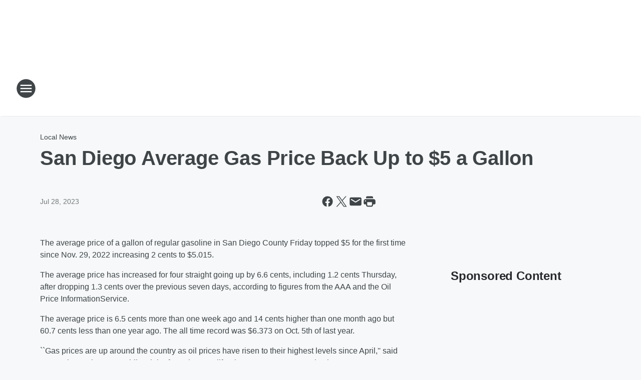

--- FILE ---
content_type: text/html; charset=utf-8
request_url: https://kogo.iheart.com/content/2023-07-28-san-diego-average-gas-price-back-up-to-5-a-gallon/
body_size: 57976
content:
<!DOCTYPE html>
        <html lang="en" dir="ltr">
            <head>
                <meta charset="UTF-8">
                <meta name="viewport" content="width=device-width, initial-scale=1.0">
                
                <style>:root{--color-white:#fff;--color-black:#000;--color-red:red;--color-brand-red:#c6002b;--color-brand-grey:#939697;--palette-red-600:#c6002b;--palette-red-500:#cd212e;--palette-red-400:#e22c3a;--palette-red-300:#f4747c;--palette-red-200:#f79096;--palette-red-100:#f4adb1;--palette-orange-600:#fb6825;--palette-orange-500:#fc833e;--palette-orange-400:#fc9e65;--palette-orange-300:#fdb990;--palette-orange-200:#fdd5bb;--palette-orange-100:#fef1e8;--palette-yellow-600:#fcba38;--palette-yellow-500:#fdc64c;--palette-yellow-400:#fdd36f;--palette-yellow-300:#fddf96;--palette-yellow-200:#feecbf;--palette-yellow-100:#fff8e9;--palette-green-600:#46815a;--palette-green-500:#62aa7b;--palette-green-400:#78d297;--palette-green-300:#8bdea7;--palette-green-200:#9ce2b4;--palette-green-100:#ace7c0;--palette-blue-600:#0055b7;--palette-blue-500:#509da7;--palette-blue-400:#60bac6;--palette-blue-300:#68c8d5;--palette-blue-200:#84dae5;--palette-blue-100:#a3e2eb;--palette-purple-600:#793cb7;--palette-purple-500:#8d5bcd;--palette-purple-400:#a071dc;--palette-purple-300:#a586e5;--palette-purple-200:#b895f2;--palette-purple-100:#c7a3f5;--palette-grey-600:#27292d;--palette-grey-600-rgb:39,41,45;--palette-grey-500:#3f4447;--palette-grey-500-rgb:63,68,71;--palette-grey-400:#717277;--palette-grey-400-rgb:113,114,119;--palette-grey-300:#a9afb2;--palette-grey-300-rgb:169,175,178;--palette-grey-250:#dadfe3;--palette-grey-250-rgb:218,223,227;--palette-grey-200:#e6eaed;--palette-grey-200-rgb:230,234,237;--palette-grey-150:#edf1f3;--palette-grey-150-rgb:237,241,243;--palette-grey-100:#f6f8f9;--palette-grey-100-rgb:246,248,249;--accent-color:var(--palette-grey-600);--station-accent-background:var(--palette-grey-600);--station-accent-background-overlay:var(--accent-color);--station-accent-foreground:var(--color-white);--station-font-family:"Segoe UI",Helvetica,Arial,sans-serif,"Apple Color Emoji","Segoe UI Emoji","Segoe UI Symbol";--body-bgcolor:var(--palette-grey-100);--body-font-family:var(--station-font-family);--body-font-size:1.6rem;--body-font-size-2:1.4rem;--body-text-color:var(--palette-grey-600);--secondary-text-color:var(--palette-grey-500);--caption-text-color:var(--palette-grey-400);--default-link-color:var(--palette-grey-600);--default-link-hover-color:var(--palette-grey-500);--station-link-color:var(--accent-color);--station-link-hover-color:var(--default-link-hover-color);--content-min-width:90rem;--content-max-width:128rem;--grid-vertical-spacing:3.2rem;--base-grid-gap:1.6rem;--region-row-gap:var(--grid-vertical-spacing);--grid-gutter-width:1.6rem;--front-matter-grid-column:2;--two-column-grid-template-columns:var(--grid-gutter-width) minmax(28.8rem,1fr) var(--grid-gutter-width);--full-width-grid-template-columns:1fr;--full-width-grid-block-template-columns:var(--grid-gutter-width) minmax(28.8rem,1fr) var(--grid-gutter-width);--site-theme-overlay-opacity:0.25;--site-theme-foreground-color:var(--palette-grey-500);--site-theme-foreground-hover-color:var(--palette-grey-400);--site-theme-background-color:var(--color-white);--text-highlight-background:var(--color-black);--text-highlight-foreground:var(--color-white);--alert-background-color:var(--palette-blue-600);--alert-foreground-color:var(--color-white);--browser-checker-bg-color:var(--palette-grey-400);--browser-checker-text-color:var(--color-black);--eyebrow-text-color:var(--palette-grey-600);--byline-text-color:var(--palette-grey-600);--button-background:var(--palette-grey-600);--button-foreground:var(--color-white);--button-border:none;--button-padding:1.5rem 2.4rem;--button-radius:99.9rem;--button-font-size:1.5rem;--button-font-weight:600;--button-line-height:2rem;--button-shadow:0 0.1rem 0.3rem rgba(0,0,0,.15);--button-hover-background:var(--palette-grey-500);--button-hover-foreground:var(--color-white);--button-hover-shadow:0 0.3rem 0.5rem rgba(0,0,0,.15);--button-hover-border:var(--button-border);--button-active-background:var(--button-background);--button-active-foreground:var(--button-foreground);--button-active-shadow:var(--button-shadow);--button-active-border:var(--button-border);--button-disabled-background:var(--palette-grey-250);--button-disabled-foreground:var(--palette-grey-300);--button-disabled-shadow:none;--button-disabled-border:var(--button-border);--button-secondary-background:transparent;--button-secondary-foreground:var(--palette-grey-600);--button-secondary-border:0.1rem solid var(--palette-grey-600);--button-secondary-hover-background:var(--palette-grey-150);--button-secondary-hover-foreground:var(--button-secondary-foreground);--button-secondary-hover-border:var(--button-secondary-border);--button-secondary-active-background:var(--palette-grey-600);--button-secondary-active-foreground:var(--color-white);--button-secondary-active-border:var(--button-secondary-border);--button-customized-foreground:var(--body-text-color);--button-customized-background:transparent;--button-customized-hover-foreground:var(--body-text-color);--button-customized-hover-background:transparent;--block-theme-foreground-color:var(--body-text-color);--block-theme-background-color:var(--palette-grey-200);--block-theme-background-overlay:transparent;--heading-vertical-margin:2.4rem;--card-heading-color:var(--palette-grey-600);--card-bg-color:var(--color-white);--card-text-primary-color:var(--palette-grey-600);--card-text-secondary-color:var(--palette-grey-500);--tabs-text-default-color:var(--palette-grey-500);--tabs-text-active-color:var(--palette-grey-600);--fader-bg-color:var(--palette-grey-200);--fader-width:3.2rem;--fader-gradient:linear-gradient(to right,rgba(var(--palette-grey-200-rgb),0) 0%,var(--palette-grey-200) 90%);--viewmore-text-color:var(--palette-grey-600);--heading-text-color:var(--body-text-color);--container-max-width:128rem;--container-horizontal-margin:1.6rem;--container-block-vertical-margin:1.6rem;--container-width:calc(100vw - var(--container-horizontal-margin)*2);--container-block-width:var(--container-width);--navigation-zindex:999;--playerbar-zindex:9;--legalnotice-zindex:10;--modal-zindex:1000;--heading-font-weight:900;--heading-margin-default:0;--heading-1-font-size:3.2rem;--heading-1-line-height:3.6rem;--heading-2-font-size:2.4rem;--heading-2-line-height:2.8rem;--heading-3-font-size:2.4rem;--heading-3-line-height:2.8rem;--heading-4-font-size:1.8rem;--heading-4-line-height:2.2rem;--heading-5-font-size:1.6rem;--heading-5-line-height:2rem;--heading-6-font-size:1.4rem;--heading-6-line-height:1.6rem;--elevation-1:0 0.1rem 0.3rem rgba(0,0,0,.15);--elevation-4:0 0.3rem 0.5rem rgba(0,0,0,.15);--elevation-6:0 0.5rem 0.8rem rgba(0,0,0,.15);--elevation-8:0 0.8rem 2.4rem rgba(0,0,0,.15);--elevation-up:0 -0.1rem 0.3rem -0.3rem #000;--elevation-down:0 0.1rem 0.3rem -0.3rem #000;--weather-icon-color:var(--color-white);--arrow-icon-color:var(--color-white);--icon-default-width:2.4rem;--icon-default-height:2.4rem;--icon-primary-color:var(--palette-grey-500);--icon-secondary-color:var(--color-white);--icon-primary-hover-color:var(--palette-grey-400);--icon-secondary-hover-color:var(--color-white);--search-input-foreground:var(--palette-grey-600);--search-input-background:transparent;--search-container-background:var(--color-white);--search-input-placeholder:var(--palette-grey-400);--template-grid-height:100%}@media screen and (min-width:768px){:root{--max-gutter:calc((100% - var(--container-max-width))/2);--grid-gutter-width:minmax(2rem,var(--max-gutter));--base-grid-gap:3.2rem;--two-column-grid-template-columns:var(--grid-gutter-width) minmax(32rem,60rem) minmax(32rem,38rem) var(--grid-gutter-width)}}@media screen and (min-width:1060px){:root{--grid-gutter-width:minmax(8rem,var(--max-gutter));--two-column-grid-template-columns:var(--grid-gutter-width) minmax(52rem,90rem) 38rem var(--grid-gutter-width);--full-width-grid-block-template-columns:var(--grid-gutter-width) minmax(90rem,1fr) var(--grid-gutter-width);--container-horizontal-margin:8rem;--container-block-vertical-margin:3.2rem;--heading-1-font-size:4rem;--heading-1-line-height:4.8rem;--heading-2-font-size:3.2rem;--heading-2-line-height:3.6rem}}body.theme-night{--site-theme-foreground-color:var(--palette-grey-100);--site-theme-foreground-hover-color:var(--palette-grey-300);--site-theme-background-color:var(--color-black);--alert-background-color:var(--color-white);--alert-foreground-color:var(--color-black);--search-input-foreground:var(--site-theme-foreground-color);--search-container-background:var(--site-theme-background-color);--search-input-placeholder:var(--site-theme-foreground-hover-color);--station-accent-background:var(--color-white);--station-accent-background-overlay:var(--accent-color);--station-accent-foreground:var(--color-black);--block-theme-background-color:var(--palette-grey-600);--block-theme-background-overlay:var(--accent-color);--block-theme-foreground-color:var(--color-white)}body.theme-night .themed-block{--tabs-text-default-color:var(--palette-grey-100);--tabs-text-active-color:var(--palette-grey-200);--card-text-primary-color:var(--block-theme-foreground-color);--card-text-secondary-color:var(--block-theme-foreground-color);--viewmore-text-color:var(--block-theme-foreground-color);--icon-primary-color:var(--block-theme-foreground-color);--heading-text-color:var(--block-theme-foreground-color);--default-link-color:var(--block-theme-foreground-color);--body-text-color:var(--block-theme-foreground-color);--fader-gradient:none;--eyebrow-text-color:var(--block-theme-foreground-color);--button-background:var(--color-white);--button-foreground:var(--palette-grey-600);--button-border:none;--button-hover-background:var(--palette-grey-100);--button-hover-foreground:var(--palette-grey-600);--button-active-background:var(--button-hover-background);--button-active-foreground:var(--button-hover-foreground);--button-disabled-background:var(--palette-grey-400);--button-disabled-foreground:var(--palette-grey-300);--button-secondary-background:transparent;--button-secondary-foreground:var(--color-white);--button-secondary-border:0.1rem solid var(--palette-grey-100);--button-secondary-hover-background:var(--palette-grey-100);--button-secondary-hover-foreground:var(--palette-grey-600);--button-secondary-hover-border:var(--button-secondary-border);--button-secondary-active-background:var(--color-white);--button-secondary-active-foreground:var(--palette-grey-600);--button-secondary-active-border:var(--button-secondary-border)}body.template-coast{--accent-color:var(--palette-grey-100);--body-bgcolor:var(--color-black);--body-text-color:var(--color-white);--card-heading-color:var(--color-white);--card-bg-color:transparent;--card-text-primary-color:var(--color-white);--card-text-secondary-color:var(--palette-grey-100);--heading-text-color:var(--body-text-color);--tabs-text-default-color:var(--color-white);--tabs-text-active-color:var(--palette-grey-100);--button-customized-foreground:var(--default-link-color);--button-customized-hover-foreground:var(--default-link-hover-color)}.card-title{font-size:var(--heading-4-font-size);font-weight:var(--heading-font-weight);line-height:var(--heading-4-line-height)}.alerts:not(:empty),.themed-block{background-color:var(--block-theme-background-color);max-width:none;position:relative}.theme-night .alerts:not(:empty)>*,.theme-night .themed-block>*{position:relative;z-index:1}.theme-night .alerts:not(:empty):before,.theme-night .themed-block:before{background-color:var(--block-theme-background-overlay);content:"";display:inline-flex;height:100%;left:0;opacity:var(--site-theme-overlay-opacity);position:absolute;top:0;width:100%;z-index:0}.subheading{color:var(--secondary-text-color)}.caption{color:var(--caption-text-color)}.scroll-blocker{background-color:rgba(0,0,0,.7);height:100vh;left:0;opacity:0;position:fixed;top:0;transition:visibility 0s ease-in-out,opacity .3s;visibility:hidden;width:100%;z-index:10}.no-content{display:none}.hidden{display:none!important}.search-button{background-color:transparent;border:none;cursor:pointer;line-height:0;margin:0;padding:0}.search-button svg .primary-path{fill:var(--icon-primary-color)}.search-button:active svg .primary-path,.search-button:hover svg .primary-path{fill:var(--icon-primary-hover-color)}.text-default{color:var(--palette-grey-500)}.text-headline{color:var(--palette-grey-600)}.text-caption{color:var(--palette-grey-400)}.text-on-dark{color:#fff}.text-on-light{color:var(--palette-grey-500)}.text-inactive{color:var(--palette-grey-300)}.text-link{color:var(--palette-red-400)}.bg-default{background-color:var(--palette-grey-100)}.bg-light{background-color:#fff}.bg-dark{background-color:var(--palette-grey-600)}.bg-inactive{background-color:var(--palette-grey-300)}.bg-selected{background-color:var(--palette-red-400)}.border-default{border-color:var(--palette-grey-300)}.border-neutral-light{border-color:var(--palette-grey-200)}.border-neutral-dark{border-color:var(--palette-grey-400)}.border-dark{border-color:var(--palette-grey-500)}.card{box-shadow:var(--elevation-1)}.card:hover{box-shadow:var(--elevation-4)}.menu{box-shadow:var(--elevation-6)}.dialog{box-shadow:var(--elevation-8)}.elevation-01,.navigation-bar{box-shadow:var(--elevation-1)}.elevation-01,.elevation-04{border-radius:.6rem}.elevation-04{box-shadow:var(--elevation-4)}.elevation-06{border-radius:.6rem;box-shadow:var(--elevation-6)}.elevation-08{border-radius:.6rem;box-shadow:var(--elevation-8)}.elevation-up{border-radius:.6rem;box-shadow:var(--elevation-up)}.img-responsive{height:auto;max-width:100%}.warning-text{background:var(--palette-yellow-300);border-radius:.6rem;box-shadow:0 .4rem .4rem rgba(0,0,0,.1);color:var(--palette-grey-600);display:flex;font-size:1.6rem;font-weight:400;gap:.8rem;padding:1.6rem;width:100%}.warning-text:before{content:url("data:image/svg+xml;utf8,<svg xmlns='http://www.w3.org/2000/svg' fill='brown'><path d='M11.777.465a.882.882 0 00-1.554 0L.122 18.605C-.224 19.225.208 20 .899 20H21.1c.691 0 1.123-.775.777-1.395L11.777.465zM11 12.5c-.55 0-1-.45-1-1v-4c0-.55.45-1 1-1s1 .45 1 1v4c0 .55-.45 1-1 1zm0 4a1 1 0 110-2 1 1 0 010 2z' /></svg>");display:block;height:2rem;width:2.2rem}.fader{position:relative}.fader:after{background:var(--fader-gradient);content:"";display:inline-block;height:100%;position:absolute;right:-.1rem;top:-.1rem;width:var(--fader-width)}.fader .fade{display:none}.alerts:not(:empty){margin-bottom:-.1rem;padding:2.4rem 0}hr.divider{background-color:var(--palette-grey-300);border:none;height:.1rem;margin:0}hr.dark{background:var(--palette-grey-400)}html{font-size:10px;margin:0;max-width:100vw;padding:0;width:100%}html *{box-sizing:border-box}@-moz-document url-prefix(){body{font-weight:lighter}}body{background-color:var(--body-bgcolor);color:var(--body-text-color);font-family:var(--body-font-family);font-size:var(--body-font-size);margin:0;overflow:hidden;overflow-anchor:none;padding:0;position:relative;width:100%}body.no-scroll{height:100vh;overflow:hidden}body.no-scroll .scroll-blocker{opacity:1;visibility:visible}a{color:var(--default-link-color)}a.next-page{height:.1rem;visibility:hidden}h1,h2,h3,h4,h5,h6{color:var(--heading-text-color);font-weight:var(--heading-font-weight);margin:var(--heading-margin-default)}h1,h2,h3,h4{letter-spacing:-.02rem}h1{font-size:var(--heading-1-font-size);line-height:var(--heading-1-line-height)}h2{font-size:var(--heading-2-font-size);line-height:var(--heading-2-line-height)}h3{font-size:var(--heading-3-font-size);line-height:var(--heading-3-line-height)}h4{font-size:var(--heading-4-font-size);line-height:var(--heading-4-line-height)}h5{font-size:var(--heading-5-font-size);line-height:var(--heading-5-line-height)}h6{font-size:var(--heading-6-font-size);line-height:var(--heading-6-line-height)}figure{margin:0 auto}[type=email],[type=number],[type=password],input[type=text]{background:#fff;border:.1rem solid #717277;border-radius:.6rem}.tabbed-item:focus{background-color:#ff0!important;outline:.2rem dashed red!important}button{font-family:var(--body-font-family)}svg .primary-path{fill:var(--icon-primary-color)}svg .secondary-path{fill:var(--icon-secondary-color)}::selection{background-color:var(--text-highlight-background);color:var(--text-highlight-foreground)}@media print{@page{size:A4 portrait;margin:1cm}::-webkit-scrollbar{display:none}body{background:#fff!important;color:#000;font:13pt Georgia,Times New Roman,Times,serif;line-height:1.3;margin:0}#app{display:block;height:100%;width:auto}h1{font-size:24pt}h2,h3,h4{font-size:14pt;margin-top:2.5rem}h1,h2,h3,h4,h5,h6{page-break-after:avoid}a,blockquote,h1,h2,h3,h4,h5,h6,img,p{page-break-inside:avoid}img{page-break-after:avoid}pre,table{page-break-inside:avoid}a,a:link,a:visited{background:transparent;color:#520;font-weight:700;text-align:left;text-decoration:underline}a[href^="#"]{font-weight:400;text-decoration:none}a:after>img,article a[href^="#"]:after{content:""}address,blockquote,dd,dt,li,p{font-size:100%}ol,ul{list-style:square;margin-bottom:20pt;margin-left:18pt}li{line-height:1.6em}.component-site-header{display:block;position:relative}.component-site-header .main-header-items{display:block;width:100%}iframe{height:0!important;line-height:0pt!important;overflow:hidden!important;white-space:nowrap;width:0!important}.component-ad-unit,.component-pushdown,.component-recommendation,.component-social-network-icons,.footer-national-links,.lower-footer-national-links,.nav-toggler,.search-user-container,.share-icons,iframe,nav{display:none}}.component-app{background-color:pink;display:flex;flex-direction:column}.template-grid{display:grid;grid-template-areas:"router-outlet" "player-bar";grid-template-columns:1fr;grid-template-rows:1fr auto;height:100vh;height:var(--template-grid-height);overflow:hidden}.template-grid>.component-routes{grid-area:router-outlet;overflow:auto}.template-grid>.ihr-player-bar{grid-area:player-bar}
/*# sourceMappingURL=local-critical-style.5a54a2ee878d2c1e77ca.css.map*/</style>
                <link rel="preconnect" href="https://static.inferno.iheart.com" data-reactroot=""/><link rel="preconnect" href="https://i.iheart.com" data-reactroot=""/><link rel="preconnect" href="https://webapi.radioedit.iheart.com" data-reactroot=""/><link rel="preconnect" href="https://us.api.iheart.com" data-reactroot=""/><link rel="preconnect" href="https://https://cdn.cookielaw.org" data-reactroot=""/><link rel="preconnect" href="https://www.iheart.com" data-reactroot=""/><link rel="dns-prefetch" href="https://static.inferno.iheart.com" data-reactroot=""/><link rel="preload" href="https://cdn.cookielaw.org/consent/7d044e9d-e966-4b73-b448-a29d06f71027/otSDKStub.js" as="script" data-reactroot=""/><link rel="preload" href="https://cdn.cookielaw.org/opt-out/otCCPAiab.js" as="script" data-reactroot=""/>
                
                <link data-chunk="bundle" rel="stylesheet" href="https://static.inferno.iheart.com/inferno/styles/bundle.ae0ba735483751a796dd.css">
<link data-chunk="local" rel="stylesheet" href="https://static.inferno.iheart.com/inferno/styles/local.bc06f128f534d4a5d747.css">
<link data-chunk="FrontMatter-component" rel="stylesheet" href="https://static.inferno.iheart.com/inferno/styles/FrontMatter-component.2085be03ea772e448ffc.css">
<link data-chunk="Heading-component" rel="stylesheet" href="https://static.inferno.iheart.com/inferno/styles/Heading-component.d79a5c95e6ef67a97bca.css">
<link data-chunk="HtmlEmbedLegacy-component" rel="stylesheet" href="https://static.inferno.iheart.com/inferno/styles/HtmlEmbedLegacy-component.b4b15f07245686764032.css">
<link data-chunk="AssetLegacy-component" rel="stylesheet" href="https://static.inferno.iheart.com/inferno/styles/AssetLegacy-component.2f0669b2b350b143ab90.css">
<link data-chunk="ImageAsset-component" rel="stylesheet" href="https://static.inferno.iheart.com/inferno/styles/ImageAsset-component.2b71f0129af91cbf9c50.css">
<link data-chunk="core-page-blocks-recommendation-Recommendation-component" rel="stylesheet" href="https://static.inferno.iheart.com/inferno/styles/core-page-blocks-recommendation-Recommendation-component.2fbf0f823711108d2479.css">
<link data-chunk="core-page-blocks-datasource-DatasourceLoader-component" rel="stylesheet" href="https://static.inferno.iheart.com/inferno/styles/core-page-blocks-datasource-DatasourceLoader-component.ed118ca85e0cefc658b6.css">
<link data-chunk="components-Eyebrow-component" rel="stylesheet" href="https://static.inferno.iheart.com/inferno/styles/Eyebrow-component.23e83d8b8cab22ea99d6.css">
                <style data-reactroot="">:root {
        --station-font-family: "Roboto","Segoe UI",Helvetica,Arial,sans-serif,"Apple Color Emoji","Segoe UI Emoji","Segoe UI Symbol";
        --gradient-start: hsl(0,100%,27%);
        --gradient-stop: hsl(0,100%,21%);
        
                --accent-color: #CC0000;
            
        
             --darkFooterColor: hsl(0,100%,25%);
             
        --premiere-footer-dark-color:var(--darkFooterColor);
    }</style>
                
                <title data-rh="true">San Diego Average Gas Price Back Up to $5 a Gallon | Newsradio 600 KOGO</title>
                <link data-rh="true" rel="shortcut icon" type="" title="" href="https://i.iheart.com/v3/re/assets.brands/5e6ac187c74a3ef2f9532aa4?ops=gravity(%22center%22),contain(32,32),quality(65)"/><link data-rh="true" rel="apple-touch-icon" type="" title="" href="https://i.iheart.com/v3/re/assets.brands/5e6ac187c74a3ef2f9532aa4?ops=new(),flood(%22white%22),swap(),merge(%22over%22),gravity(%22center%22),contain(167,167),quality(80),format(%22png%22)"/><link data-rh="true" rel="image_src" type="" title="" href="https://i.iheart.com/v3/re/new_assets/64c3e526b78264cf6746c64d?ops=gravity(%22north%22),fit(1200,675),quality(65)"/><link data-rh="true" rel="canonical" type="" title="" href="https://kogo.iheart.com/content/2023-07-28-san-diego-average-gas-price-back-up-to-5-a-gallon/"/><link data-rh="true" rel="amphtml" type="" title="" href="https://kogo.iheart.com/alternate/amp/2023-07-28-san-diego-average-gas-price-back-up-to-5-a-gallon/"/>
                <meta data-rh="true" property="og:locale" content="en_us"/><meta data-rh="true" name="msapplication-TileColor" content="#fff"/><meta data-rh="true" name="msvalidate.01" content="E98E323249F89ACF6294F958692E230B"/><meta data-rh="true" name="format-detection" content="telephone=no"/><meta data-rh="true" name="theme-color" content="#CC0000"/><meta data-rh="true" property="og:title" content="San Diego Average Gas Price Back Up to $5 a Gallon | Newsradio 600 KOGO"/><meta data-rh="true" property="twitter:title" content="San Diego Average Gas Price Back Up to $5 a Gallon | Newsradio 600 KOGO"/><meta data-rh="true" itemprop="name" content="San Diego Average Gas Price Back Up to $5 a Gallon | Newsradio 600 KOGO"/><meta data-rh="true" name="description" content="San Diego&#x27;s Breaking News Station, NewsRadio AM 600 KOGO featuring San Diego&#x27;s Morning News with Bret and Veronica, Clay &amp; Buck, Sean Hannity, Mike Slater, Lou Penrose, Conway &amp; Larson and Coast to Coast with George Noory."/><meta data-rh="true" property="og:description" content="San Diego&#x27;s Breaking News Station, NewsRadio AM 600 KOGO featuring San Diego&#x27;s Morning News with Bret and Veronica, Clay &amp; Buck, Sean Hannity, Mike Slater, Lou Penrose, Conway &amp; Larson and Coast to Coast with George Noory."/><meta data-rh="true" property="twitter:description" content="San Diego&#x27;s Breaking News Station, NewsRadio AM 600 KOGO featuring San Diego&#x27;s Morning News with Bret and Veronica, Clay &amp; Buck, Sean Hannity, Mike Slater, Lou Penrose, Conway &amp; Larson and Coast to Coast with George Noory."/><meta data-rh="true" itemprop="description" content="San Diego&#x27;s Breaking News Station, NewsRadio AM 600 KOGO featuring San Diego&#x27;s Morning News with Bret and Veronica, Clay &amp; Buck, Sean Hannity, Mike Slater, Lou Penrose, Conway &amp; Larson and Coast to Coast with George Noory."/><meta data-rh="true" name="keywords" content="San Diego News, California News, George Chamberlin, LaDona Harvey, Ted Garcia, Sean Hannity, George Noory, U.S. News, San Diego&#x27;s Breaking News Station, San Diego Traffic reports, San Diego weather reports, darren smith, Breaking News, darren &amp; jack, San Diego, election news &amp; updates, lou penrose"/><meta data-rh="true" property="og:url" content="https://kogo.iheart.com/content/2023-07-28-san-diego-average-gas-price-back-up-to-5-a-gallon/"/><meta data-rh="true" property="twitter:url" content="https://kogo.iheart.com/content/2023-07-28-san-diego-average-gas-price-back-up-to-5-a-gallon/"/><meta data-rh="true" itemprop="url" content="https://kogo.iheart.com/content/2023-07-28-san-diego-average-gas-price-back-up-to-5-a-gallon/"/><meta data-rh="true" name="thumbnail" content="https://i.iheart.com/v3/re/new_assets/64c3e526b78264cf6746c64d?ops=gravity(%22north%22),fit(1200,675),quality(65)"/><meta data-rh="true" property="og:image" content="https://i.iheart.com/v3/re/new_assets/64c3e526b78264cf6746c64d?ops=gravity(%22north%22),fit(1200,675),quality(65)"/><meta data-rh="true" property="og:image:width" content="1200"/><meta data-rh="true" property="og:image:height" content="675"/><meta data-rh="true" property="twitter:image" content="https://i.iheart.com/v3/re/new_assets/64c3e526b78264cf6746c64d?ops=gravity(%22north%22),fit(1200,675),quality(65)"/><meta data-rh="true" itemprop="image" content="https://i.iheart.com/v3/re/new_assets/64c3e526b78264cf6746c64d?ops=gravity(%22north%22),fit(1200,675),quality(65)"/><meta data-rh="true" name="msapplication-TileImage" content="https://i.iheart.com/v3/re/new_assets/64c3e526b78264cf6746c64d?ops=gravity(%22north%22),fit(1200,675),quality(65)"/><meta data-rh="true" property="twitter:card" content="summary_large_image"/><meta data-rh="true" property="twitter:site" content="@KOGORadio"/><meta data-rh="true" property="twitter:creator" content="@KOGORadio"/><meta data-rh="true" property="twitter:domain" content="kogo.iheart.com"/><meta data-rh="true" property="og:site_name" content="Newsradio 600 KOGO"/><meta data-rh="true" name="application-name" content="Newsradio 600 KOGO"/><meta data-rh="true" property="fb:app_id" content="153961598007127"/><meta data-rh="true" property="fb:pages" content="108546732524836"/><meta data-rh="true" name="google-site-verification" content="p2FWrUKxtwBmQgHV4CjD80oKdZZBjmMNByoWvZMsYso"/><meta data-rh="true" property="twitter::tile:image" content="https://i.iheart.com/v3/re/new_assets/64c3e526b78264cf6746c64d?ops=gravity(%22north%22),fit(1200,675),quality(65)"/><meta data-rh="true" property="og:type" content="article"/><meta data-rh="true" property="twitter:tile:template:testing" content="1"/><meta data-rh="true" name="robots" content="max-image-preview:large"/><meta data-rh="true" name="categories" content="local-news"/>
                
            </head>
            <body class="theme-light template-default">
                <div id="app"><div class="component-template template-grid" data-reactroot=""><div class="component-routes"><div class="component-pushdown"><div tabindex="-1" class="component-ad-unit lazy-load" data-position="3330" data-split="50" id="dfp-ad-3330-ad:top-leaderboard"></div></div><header class="component-site-header"><section class="main-header-items"><button aria-label="Open Site Navigation" class="nav-toggler" tabindex="0"><svg tabindex="-1" focusable="false" class="svg-icon icon-hamburger" width="32px" height="32px" viewBox="0 0 32 32" fill="none" xmlns="http://www.w3.org/2000/svg"><circle cx="16" cy="16" r="15" fill="none" stroke="none" stroke-width="2"></circle><path fill-rule="evenodd" clip-rule="evenodd" tabindex="-1" class="primary-path" fill="none" d="M7 22h18v-2H7v2zm0-5h18v-2H7v2zm0-7v2h18v-2H7z"></path></svg></button><nav class="" tabindex="-1" aria-hidden="true" aria-label="Primary Site Navigation" id="component-site-nav"><header class="navbar-header"><figure class="component-station-logo"><a aria-label="Station Link" tabindex="0" href="/"><img src="https://i.iheart.com/v3/re/assets.brands/60415807ac605d003719b4e1?ops=gravity(%22center%22),contain(180,60)&amp;quality=80" data-src="https://i.iheart.com/v3/re/assets.brands/60415807ac605d003719b4e1?ops=gravity(%22center%22),contain(180,60)&amp;quality=80" data-srcset="https://i.iheart.com/v3/re/assets.brands/60415807ac605d003719b4e1?ops=gravity(%22center%22),contain(180,60)&amp;quality=80 1x,https://i.iheart.com/v3/re/assets.brands/60415807ac605d003719b4e1?ops=gravity(%22center%22),contain(360,120)&amp;quality=80 2x" sizes="" alt="Newsradio 600 KOGO - San Diego&#x27;s Breaking News Station" class="lazyload" srcSet="https://i.iheart.com/v3/re/assets.brands/60415807ac605d003719b4e1?ops=gravity(%22center%22),contain(180,60)&amp;quality=80 1x,https://i.iheart.com/v3/re/assets.brands/60415807ac605d003719b4e1?ops=gravity(%22center%22),contain(360,120)&amp;quality=80 2x" width="180" height="60"/></a></figure><button class="CloseButton-module_close_4S+oa undefined" aria-label="Close Site Navigation" tabindex="0"><svg class="svg-icon icon-close" focusable="false" tabindex="-1" aria-hidden="true" width="24" height="24" viewBox="0 0 24 24" fill="none" xmlns="http://www.w3.org/2000/svg"><path aria-hidden="true" focusable="false" tabindex="-1" class="primary-path" d="M18.3 5.70997C17.91 5.31997 17.28 5.31997 16.89 5.70997L12 10.59L7.10997 5.69997C6.71997 5.30997 6.08997 5.30997 5.69997 5.69997C5.30997 6.08997 5.30997 6.71997 5.69997 7.10997L10.59 12L5.69997 16.89C5.30997 17.28 5.30997 17.91 5.69997 18.3C6.08997 18.69 6.71997 18.69 7.10997 18.3L12 13.41L16.89 18.3C17.28 18.69 17.91 18.69 18.3 18.3C18.69 17.91 18.69 17.28 18.3 16.89L13.41 12L18.3 7.10997C18.68 6.72997 18.68 6.08997 18.3 5.70997Z" fill="#3F4447"></path></svg></button></header><hr class="divider"/><section class="nav-inner-wrapper"><ul style="max-height:calc(100vh - 100px)" class="menu-container main-nav"><li class="menu-top-label"><button aria-label="Listen" class="button-text" tabindex="0"><span class="menu-label">Listen</span></button></li><li data-testid="menu-top-label" class="menu-top-label menu-toggler"><button aria-label="Toggle Menu for On-Air" class="button-text" tabindex="0"><span class="menu-label">On-Air</span><svg tabindex="-1" focusable="false" class="svg-icon icon-expand" width="24" height="24" viewBox="0 0 24 24" fill="none" xmlns="http://www.w3.org/2000/svg"><path class="primary-path" tabindex="-1" d="M15.88 9.29006L12 13.1701L8.11998 9.29006C7.72998 8.90006 7.09998 8.90006 6.70998 9.29006C6.31998 9.68006 6.31998 10.3101 6.70998 10.7001L11.3 15.2901C11.69 15.6801 12.32 15.6801 12.71 15.2901L17.3 10.7001C17.69 10.3101 17.69 9.68006 17.3 9.29006C16.91 8.91006 16.27 8.90006 15.88 9.29006Z"></path></svg></button><ul class="submenu-container" aria-hidden="true"><li><a aria-label="San Diego&#x27;s Morning News with Bret &amp; Veronica" tabindex="0" href="/featured/morning-news/">San Diego&#x27;s Morning News with Bret &amp; Veronica</a></li><li><a aria-label="Cliff Notes on the News" tabindex="0" href="/featured/cliff-notes-on-the-news/">Cliff Notes on the News</a></li><li><a aria-label="Clay &amp; Buck" tabindex="0" href="/featured/the-clay-travis-and-buck-sexton-show/">Clay &amp; Buck</a></li><li><a aria-label="Sean Hannity" tabindex="0" href="/featured/the-sean-hannity-show/">Sean Hannity</a></li><li><a aria-label="Mike Slater" tabindex="0" href="/featured/mike-slater-kogo/">Mike Slater</a></li><li><a href="https://www.iheart.com/podcast/1248-slater-and-lou-166989720/" target="_self" aria-label="Slater and Lou ">Slater and Lou </a></li><li><a aria-label="Lou Penrose" tabindex="0" href="/featured/lou-penrose/">Lou Penrose</a></li><li><a aria-label="Conway and Larson " tabindex="0" href="/featured/kogo-at-night/">Conway and Larson </a></li><li><a aria-label="Coast to Coast AM with George Noory" tabindex="0" href="/featured/coast-to-coast-am/">Coast to Coast AM with George Noory</a></li><li><a aria-label="This Morning With Gordon Deal" tabindex="0" href="/featured/this-morning-with-gordon-deal/">This Morning With Gordon Deal</a></li><li><a aria-label="Home with Dean Sharp" tabindex="0" href="/featured/kogo-local-news/content/2025-09-09-heard-on-home-with-dean-sharp-house-whisperer/">Home with Dean Sharp</a></li><li><a aria-label="Complete On-Air Schedule" tabindex="0" href="/schedule/">Complete On-Air Schedule</a></li></ul></li><li data-testid="menu-top-label" class="menu-top-label menu-toggler"><button aria-label="Toggle Menu for News" class="button-text" tabindex="0"><span class="menu-label">News</span><svg tabindex="-1" focusable="false" class="svg-icon icon-expand" width="24" height="24" viewBox="0 0 24 24" fill="none" xmlns="http://www.w3.org/2000/svg"><path class="primary-path" tabindex="-1" d="M15.88 9.29006L12 13.1701L8.11998 9.29006C7.72998 8.90006 7.09998 8.90006 6.70998 9.29006C6.31998 9.68006 6.31998 10.3101 6.70998 10.7001L11.3 15.2901C11.69 15.6801 12.32 15.6801 12.71 15.2901L17.3 10.7001C17.69 10.3101 17.69 9.68006 17.3 9.29006C16.91 8.91006 16.27 8.90006 15.88 9.29006Z"></path></svg></button><ul class="submenu-container" aria-hidden="true"><li><a aria-label="KOGO Local News" tabindex="0" href="/featured/kogo-local-news/">KOGO Local News</a></li><li><a aria-label="National News" tabindex="0" href="/topic/national-news/">National News</a></li><li><a href="https://sportssd.iheart.com/" target="_blank" rel="noopener" aria-label="Sports News">Sports News</a></li><li><a aria-label="Traffic" tabindex="0" href="/traffic/">Traffic</a></li><li><a aria-label="Weather" tabindex="0" href="/weather/">Weather</a></li></ul></li><li data-testid="menu-top-label" class="menu-top-label menu-toggler"><button aria-label="Toggle Menu for Podcasts" class="button-text" tabindex="0"><span class="menu-label">Podcasts</span><svg tabindex="-1" focusable="false" class="svg-icon icon-expand" width="24" height="24" viewBox="0 0 24 24" fill="none" xmlns="http://www.w3.org/2000/svg"><path class="primary-path" tabindex="-1" d="M15.88 9.29006L12 13.1701L8.11998 9.29006C7.72998 8.90006 7.09998 8.90006 6.70998 9.29006C6.31998 9.68006 6.31998 10.3101 6.70998 10.7001L11.3 15.2901C11.69 15.6801 12.32 15.6801 12.71 15.2901L17.3 10.7001C17.69 10.3101 17.69 9.68006 17.3 9.29006C16.91 8.91006 16.27 8.90006 15.88 9.29006Z"></path></svg></button><ul class="submenu-container" aria-hidden="true"><li><a href="https://www.iheart.com/podcast/1248-mike-slater-167074982/" target="_blank" rel="noopener" aria-label="Mike Slater">Mike Slater</a></li><li><a href="https://www.iheart.com/podcast/1248-slater-and-lou-166989720/" target="_self" aria-label="Slater and Lou">Slater and Lou</a></li><li><a href="https://www.iheart.com/podcast/1248-lou-penrose-47634236/" target="_blank" rel="noopener" aria-label="Lou Penrose">Lou Penrose</a></li><li><a href="https://www.iheart.com/podcast/176-conway-and-larson-28149809/" target="_blank" rel="noopener" aria-label="Conway and Larson ">Conway and Larson </a></li><li><a href="https://www.iheart.com/podcast/1119-the-clay-travis-and-buck-57927691/" target="_self" aria-label="Clay Travis and Buck Sexton">Clay Travis and Buck Sexton</a></li><li><a href="https://www.iheart.com/podcast/51-the-sean-hannity-show-24392822/" target="_self" aria-label="Sean Hannity">Sean Hannity</a></li><li><a href="https://www.iheart.com/podcast/176-san-diegos-morning-news-28268129/" target="_blank" rel="noopener" aria-label="Interviews from San Diego&#x27;s Morning News">Interviews from San Diego&#x27;s Morning News</a></li><li><a href="https://www.iheart.com/podcast/1248-home-with-dean-sharp-285420043/" target="_self" aria-label="Home with Dean Sharp">Home with Dean Sharp</a></li><li><a aria-label="Community Connection " tabindex="0" href="/content/san-diego-community-connection-podcasts/">Community Connection </a></li><li><a aria-label="All Podcasts" tabindex="0" href="/podcasts/">All Podcasts</a></li></ul></li><li data-testid="menu-top-label" class="menu-top-label menu-toggler"><button aria-label="Toggle Menu for Features" class="button-text" tabindex="0"><span class="menu-label">Features</span><svg tabindex="-1" focusable="false" class="svg-icon icon-expand" width="24" height="24" viewBox="0 0 24 24" fill="none" xmlns="http://www.w3.org/2000/svg"><path class="primary-path" tabindex="-1" d="M15.88 9.29006L12 13.1701L8.11998 9.29006C7.72998 8.90006 7.09998 8.90006 6.70998 9.29006C6.31998 9.68006 6.31998 10.3101 6.70998 10.7001L11.3 15.2901C11.69 15.6801 12.32 15.6801 12.71 15.2901L17.3 10.7001C17.69 10.3101 17.69 9.68006 17.3 9.29006C16.91 8.91006 16.27 8.90006 15.88 9.29006Z"></path></svg></button><ul class="submenu-container" aria-hidden="true"><li><a aria-label="Calendar" tabindex="0" href="/calendar/">Calendar</a></li><li><a aria-label="George Chamberlin Leadership Award" tabindex="0" href="/promotions/george-chamberlin-community-leadership-award-761534/">George Chamberlin Leadership Award</a></li><li><a aria-label="CEOs You Should Know" tabindex="0" href="/featured/ceos-you-should-know-sd/">CEOs You Should Know</a></li><li><a aria-label="Healthy Lunch Reminder" tabindex="0" href="/content/healthy-lunch-reminder-kaiser-permanente/">Healthy Lunch Reminder</a></li><li><a href="https://www.sandiegoeqhq.com/?utm_source=kogo-am&amp;utm_medium=radio&amp;utm_campaign=epic-san-diego" target="_blank" rel="noopener" aria-label="Earthquake Preparedness">Earthquake Preparedness</a></li></ul></li><li class="menu-top-label menu-toggler"><button aria-label="Toggle Menu for Contests &amp; Promotions" class="button-text" tabindex="0"><span class="menu-label">Contests &amp; Promotions</span><svg tabindex="-1" focusable="false" class="svg-icon icon-expand" width="24" height="24" viewBox="0 0 24 24" fill="none" xmlns="http://www.w3.org/2000/svg"><path class="primary-path" tabindex="-1" d="M15.88 9.29006L12 13.1701L8.11998 9.29006C7.72998 8.90006 7.09998 8.90006 6.70998 9.29006C6.31998 9.68006 6.31998 10.3101 6.70998 10.7001L11.3 15.2901C11.69 15.6801 12.32 15.6801 12.71 15.2901L17.3 10.7001C17.69 10.3101 17.69 9.68006 17.3 9.29006C16.91 8.91006 16.27 8.90006 15.88 9.29006Z"></path></svg></button><ul class="submenu-container" aria-hidden="true"><li><a aria-label="Win a healthy lunch for your office!" tabindex="0" href="/promotions/win-a-healthy-lunch-for-your-1746303/">Win a healthy lunch for your office!</a></li><li><a href="https://www.donorschoose.org/iheartradio" target="_blank" rel="noopener" aria-label="Give Your Favorite Teacher A Chance To Win $5,000 In Classroom Supplies!">Give Your Favorite Teacher A Chance To Win $5,000 In Classroom Supplies!</a></li><li><a href="https://www.iheartradiobroadway.com/featured/iheart-amda/" target="_blank" rel="noopener" aria-label="Win A Full-Tuition Scholarship To AMDA College Of The Performing Arts!">Win A Full-Tuition Scholarship To AMDA College Of The Performing Arts!</a></li><li><a aria-label="Listen to Win $1,000" tabindex="0" href="/promotions/listen-to-win-1000-1843551/">Listen to Win $1,000</a></li><li><a aria-label="Win a healthy lunch for your office!" tabindex="0" href="/promotions/win-a-healthy-lunch-for-your-1844162/">Win a healthy lunch for your office!</a></li><li><a aria-label="All Contests &amp; Promotions" tabindex="0" href="/promotions/">All Contests &amp; Promotions</a></li><li><a aria-label="Contest Rules" tabindex="0" href="/rules/">Contest Rules</a></li></ul></li><li class="menu-top-label"><a tabindex="0" href="/contact/">Contact</a></li><li class="menu-top-label"><a tabindex="0" href="/newsletter/">Newsletter</a></li><li class="menu-top-label"><a tabindex="0" href="/advertise/">Advertise on Newsradio 600 KOGO</a></li><li class="menu-top-label"><a href="tel:1-844-844-iHeart">1-844-844-iHeart</a></li><ul class="component-social-icons"><li class="icon-container"><a href="//www.facebook.com/KOGORADIO" aria-label="Visit us on facebook" target="_blank" rel="noopener"><svg tabindex="-1" focusable="false" class="svg-icon icon-facebook" width="24" height="24" viewBox="0 0 24 24" xmlns="http://www.w3.org/2000/svg" fill="none"><path class="primary-path" tabindex="-1" d="M21 12C21 7.02891 16.9711 3 12 3C7.02891 3 3 7.02891 3 12C3 16.493 6.29062 20.216 10.5938 20.891V14.6016H8.30859V12H10.5938V10.0172C10.5938 7.76191 11.9367 6.51562 13.9934 6.51562C14.9777 6.51562 16.0078 6.69141 16.0078 6.69141V8.90625H14.8723C13.7543 8.90625 13.4062 9.60059 13.4062 10.3125V12H15.9023L15.5033 14.6016H13.4062V20.891C17.7094 20.216 21 16.493 21 12Z" fill="#27292D"></path><path class="secondary-path" tabindex="-1" d="M15.5033 14.6016L15.9023 12H13.4062V10.3125C13.4062 9.60059 13.7543 8.90625 14.8723 8.90625H16.0078V6.69141C16.0078 6.69141 14.9777 6.51562 13.9934 6.51562C11.9367 6.51562 10.5938 7.76191 10.5938 10.0172V12H8.30859V14.6016H10.5938V20.891C11.0525 20.9631 11.5219 21 12 21C12.4781 21 12.9475 20.9631 13.4062 20.891V14.6016H15.5033Z" fill="white"></path></svg></a></li><li class="icon-container"><a href="//www.x.com/KOGORadio" aria-label="Visit us on X" target="_blank" rel="noopener"><svg tabindex="-1" focusable="false" class="svg-icon icon-twitter" xmlns="http://www.w3.org/2000/svg" width="24" height="24" viewBox="0 0 24 24" fill="none"><path class="primary-path" d="M13.7124 10.6218L20.4133 3H18.8254L13.0071 9.61788L8.35992 3H3L10.0274 13.0074L3 21H4.58799L10.7324 14.0113L15.6401 21H21L13.7124 10.6218ZM11.5375 13.0956L10.8255 12.0991L5.16017 4.16971H7.59922L12.1712 10.5689L12.8832 11.5655L18.8262 19.8835H16.3871L11.5375 13.0956Z" fill="#27292D"></path></svg></a></li></ul></ul></section><footer class="navbar-footer"><form class="search-form" name="search-form" role="search"><section class="search-container"><input type="search" name="keyword" id="search-input-field-nav" aria-label="search text" placeholder="Search" value="" maxLength="250"/><button class="search-button search-submit" aria-label="Search" type="submit"><svg class="svg-icon icon-search" tabindex="-1" width="32px" height="32px" viewBox="0 0 32 32" focusable="false" fill="none" xmlns="http://www.w3.org/2000/svg"><circle class="outline" cx="16" cy="16" r="15" fill="none" stroke="none" stroke-width="2"></circle><path class="primary-path" fill-rule="evenodd" clip-rule="evenodd" d="M18.457 20.343a7.69 7.69 0 111.929-1.591l4.658 5.434a1.25 1.25 0 11-1.898 1.628l-4.69-5.471zm.829-6.652a4.69 4.69 0 11-9.381 0 4.69 4.69 0 019.38 0z" fill="none"></path></svg></button></section></form></footer></nav><figure class="component-station-logo"><a aria-label="Station Link" tabindex="0" href="/"><img src="https://i.iheart.com/v3/re/assets.brands/60415807ac605d003719b4e1?ops=gravity(%22center%22),contain(180,60)&amp;quality=80" data-src="https://i.iheart.com/v3/re/assets.brands/60415807ac605d003719b4e1?ops=gravity(%22center%22),contain(180,60)&amp;quality=80" data-srcset="https://i.iheart.com/v3/re/assets.brands/60415807ac605d003719b4e1?ops=gravity(%22center%22),contain(180,60)&amp;quality=80 1x,https://i.iheart.com/v3/re/assets.brands/60415807ac605d003719b4e1?ops=gravity(%22center%22),contain(360,120)&amp;quality=80 2x" sizes="" alt="Newsradio 600 KOGO - San Diego&#x27;s Breaking News Station" class="lazyload" srcSet="https://i.iheart.com/v3/re/assets.brands/60415807ac605d003719b4e1?ops=gravity(%22center%22),contain(180,60)&amp;quality=80 1x,https://i.iheart.com/v3/re/assets.brands/60415807ac605d003719b4e1?ops=gravity(%22center%22),contain(360,120)&amp;quality=80 2x" width="180" height="60"/></a></figure><section class="listen-user-container"><div class="header-user"></div></section></section></header><main class="component-page layout-generic-80-20 two-column page-detail kogo-am"><div class="alerts"></div><div class="page-gutter gutter-left"> </div><section class="col-top"><div class="component-region region-header-dynamic"><header class="content-header front-matter"><nav data-cy="eyebrow" class="Eyebrow-module_component-eyebrow_AIV95"><a tabindex="0" href="/topic/local-news/">Local News</a></nav><header class="component-heading"><h1 class="heading-title">San Diego Average Gas Price Back Up to $5 a Gallon</h1></header><figure class="component-byline-display"><figcaption><div class="date-block"><time class="card-date" dateTime="1690559460000">Jul 28, 2023</time></div><div class="share-icons"><button data-platform="facebook" aria-label="Share this page on Facebook" class="react-share__ShareButton" style="background-color:transparent;border:none;padding:0;font:inherit;color:inherit;cursor:pointer"><svg tabindex="-1" focusable="false" class="svg-icon icon-facebook" width="24" height="24" viewBox="0 0 24 24" xmlns="http://www.w3.org/2000/svg" fill="none"><path class="primary-path" tabindex="-1" d="M21 12C21 7.02891 16.9711 3 12 3C7.02891 3 3 7.02891 3 12C3 16.493 6.29062 20.216 10.5938 20.891V14.6016H8.30859V12H10.5938V10.0172C10.5938 7.76191 11.9367 6.51562 13.9934 6.51562C14.9777 6.51562 16.0078 6.69141 16.0078 6.69141V8.90625H14.8723C13.7543 8.90625 13.4062 9.60059 13.4062 10.3125V12H15.9023L15.5033 14.6016H13.4062V20.891C17.7094 20.216 21 16.493 21 12Z" fill="#27292D"></path><path class="secondary-path" tabindex="-1" d="M15.5033 14.6016L15.9023 12H13.4062V10.3125C13.4062 9.60059 13.7543 8.90625 14.8723 8.90625H16.0078V6.69141C16.0078 6.69141 14.9777 6.51562 13.9934 6.51562C11.9367 6.51562 10.5938 7.76191 10.5938 10.0172V12H8.30859V14.6016H10.5938V20.891C11.0525 20.9631 11.5219 21 12 21C12.4781 21 12.9475 20.9631 13.4062 20.891V14.6016H15.5033Z" fill="white"></path></svg></button><button data-platform="x" aria-label="Share this page on X" class="react-share__ShareButton" style="background-color:transparent;border:none;padding:0;font:inherit;color:inherit;cursor:pointer"><svg tabindex="-1" focusable="false" class="svg-icon icon-twitter" xmlns="http://www.w3.org/2000/svg" width="24" height="24" viewBox="0 0 24 24" fill="none"><path class="primary-path" d="M13.7124 10.6218L20.4133 3H18.8254L13.0071 9.61788L8.35992 3H3L10.0274 13.0074L3 21H4.58799L10.7324 14.0113L15.6401 21H21L13.7124 10.6218ZM11.5375 13.0956L10.8255 12.0991L5.16017 4.16971H7.59922L12.1712 10.5689L12.8832 11.5655L18.8262 19.8835H16.3871L11.5375 13.0956Z" fill="#27292D"></path></svg></button><button data-platform="email" class="custom-button email-button" aria-label="Share this page in Email"><svg tabindex="-1" focusable="false" class="svg-icon icon-email" width="24" height="24" viewBox="0 0 24 24" fill="none" xmlns="http://www.w3.org/2000/svg"><path class="primary-path" d="M20 5H4C2.9 5 2.01 5.9 2.01 7L2 17C2 18.1 2.9 19 4 19H20C21.1 19 22 18.1 22 17V7C22 5.9 21.1 5 20 5ZM19.6 9.25L12.53 13.67C12.21 13.87 11.79 13.87 11.47 13.67L4.4 9.25C4.15 9.09 4 8.82 4 8.53C4 7.86 4.73 7.46 5.3 7.81L12 12L18.7 7.81C19.27 7.46 20 7.86 20 8.53C20 8.82 19.85 9.09 19.6 9.25Z" fill="#27292D"></path></svg></button><button data-platform="print" class="custom-button printer-button" aria-label="Print this page"><svg tabindex="-1" focusable="false" class="svg-icon icon-print" width="24" height="24" viewBox="0 0 24 24" fill="none" xmlns="http://www.w3.org/2000/svg"><path class="primary-path" d="M6 5C6 3.89543 6.89543 3 8 3H16C17.1046 3 18 3.89543 18 5V6.5H6V5Z" fill="#27292D"></path><path class="primary-path" fill-rule="evenodd" clip-rule="evenodd" d="M5 8C3.34315 8 2 9.34315 2 11V15C2 16.1046 2.89543 17 4 17H6V18C6 19.6569 7.34315 21 9 21H15C16.6569 21 18 19.6569 18 18V17H20C21.1046 17 22 16.1046 22 15V11C22 9.34315 20.6569 8 19 8H5ZM6 11C6 10.4477 5.55228 10 5 10C4.44772 10 4 10.4477 4 11C4 11.5523 4.44772 12 5 12C5.55228 12 6 11.5523 6 11ZM8 18V13H16V18C16 18.5523 15.5523 19 15 19H9C8.44772 19 8 18.5523 8 18Z" fill="#27292D"></path></svg></button></div></figcaption></figure></header><input type="hidden" data-id="wKI2D"/></div></section><section class="col-left"><div class="component-region region-main-dynamic"><div class="component-container content-layout-container block"><article class="content-detail-container"><section class="content-block type-html"><div class="component-embed-html"><p>The average price of a gallon of regular gasoline in San Diego County Friday topped $5 for the first time since Nov. 29, 2022 increasing 2 cents to $5.015.</p>

<p>The average price has increased  for four straight going up by 6.6 cents, including 1.2 cents Thursday, after dropping 1.3 cents over the previous seven days, according to figures from the AAA and the Oil Price InformationService.</p>

<p>The average price is 6.5 cents more than one week ago and 14 cents higher than one month ago but 60.7 cents less than one year ago.  The all time record was $6.373 on Oct. 5th of last year.</p>

<p>``Gas prices are up around the country as oil prices have risen to their highest levels since April,'' said Doug Shupe, the Automobile Club of Southern California's corporate communications manager.</p>

<p>The national average price has gone up to $3.732. rising 16.9 cents over the past 10 days, but is still well below the average price in San Diego County.</p>

<p>(Photo Getty Images)</p>

</div></section><section class="content-block type-asset"><figure class="component-image-asset"><section class="image-container"><img src="https://i.iheart.com/v3/re/new_assets/f79fc341-a979-4863-81b0-eea1ddc6e07b?ops=resize(900,506),quality(10)" data-src="https://i.iheart.com/v3/re/new_assets/f79fc341-a979-4863-81b0-eea1ddc6e07b?ops=resize(900,506),quality(10)" data-srcset="https://i.iheart.com/v3/re/new_assets/64c3e526b78264cf6746c64d?ops=max(360,0),quality(70) 360w,https://i.iheart.com/v3/re/new_assets/64c3e526b78264cf6746c64d?ops=max(480,0),quality(80) 480w,https://i.iheart.com/v3/re/new_assets/64c3e526b78264cf6746c64d?ops=max(650,0),quality(80) 650w,https://i.iheart.com/v3/re/new_assets/64c3e526b78264cf6746c64d?ops=max(1060,0),quality(80) 940w" sizes="(max-width: 361px) 360px,(max-width: 481px) 480px,(max-width: 651px) 650px,(min-width: 1060px) 940px,auto " alt="" class="lazyload" srcSet="" width="288" height="162"/></section><figcaption><p class="component-asset-caption"><span class="asset-credit">Photo<!-- -->: <!-- -->Getty Images</span></p></figcaption></figure></section></article><div class="share-icons"><button data-platform="facebook" aria-label="Share this page on Facebook" class="react-share__ShareButton" style="background-color:transparent;border:none;padding:0;font:inherit;color:inherit;cursor:pointer"><svg tabindex="-1" focusable="false" class="svg-icon icon-facebook" width="24" height="24" viewBox="0 0 24 24" xmlns="http://www.w3.org/2000/svg" fill="none"><path class="primary-path" tabindex="-1" d="M21 12C21 7.02891 16.9711 3 12 3C7.02891 3 3 7.02891 3 12C3 16.493 6.29062 20.216 10.5938 20.891V14.6016H8.30859V12H10.5938V10.0172C10.5938 7.76191 11.9367 6.51562 13.9934 6.51562C14.9777 6.51562 16.0078 6.69141 16.0078 6.69141V8.90625H14.8723C13.7543 8.90625 13.4062 9.60059 13.4062 10.3125V12H15.9023L15.5033 14.6016H13.4062V20.891C17.7094 20.216 21 16.493 21 12Z" fill="#27292D"></path><path class="secondary-path" tabindex="-1" d="M15.5033 14.6016L15.9023 12H13.4062V10.3125C13.4062 9.60059 13.7543 8.90625 14.8723 8.90625H16.0078V6.69141C16.0078 6.69141 14.9777 6.51562 13.9934 6.51562C11.9367 6.51562 10.5938 7.76191 10.5938 10.0172V12H8.30859V14.6016H10.5938V20.891C11.0525 20.9631 11.5219 21 12 21C12.4781 21 12.9475 20.9631 13.4062 20.891V14.6016H15.5033Z" fill="white"></path></svg></button><button data-platform="x" aria-label="Share this page on X" class="react-share__ShareButton" style="background-color:transparent;border:none;padding:0;font:inherit;color:inherit;cursor:pointer"><svg tabindex="-1" focusable="false" class="svg-icon icon-twitter" xmlns="http://www.w3.org/2000/svg" width="24" height="24" viewBox="0 0 24 24" fill="none"><path class="primary-path" d="M13.7124 10.6218L20.4133 3H18.8254L13.0071 9.61788L8.35992 3H3L10.0274 13.0074L3 21H4.58799L10.7324 14.0113L15.6401 21H21L13.7124 10.6218ZM11.5375 13.0956L10.8255 12.0991L5.16017 4.16971H7.59922L12.1712 10.5689L12.8832 11.5655L18.8262 19.8835H16.3871L11.5375 13.0956Z" fill="#27292D"></path></svg></button><button data-platform="email" class="custom-button email-button" aria-label="Share this page in Email"><svg tabindex="-1" focusable="false" class="svg-icon icon-email" width="24" height="24" viewBox="0 0 24 24" fill="none" xmlns="http://www.w3.org/2000/svg"><path class="primary-path" d="M20 5H4C2.9 5 2.01 5.9 2.01 7L2 17C2 18.1 2.9 19 4 19H20C21.1 19 22 18.1 22 17V7C22 5.9 21.1 5 20 5ZM19.6 9.25L12.53 13.67C12.21 13.87 11.79 13.87 11.47 13.67L4.4 9.25C4.15 9.09 4 8.82 4 8.53C4 7.86 4.73 7.46 5.3 7.81L12 12L18.7 7.81C19.27 7.46 20 7.86 20 8.53C20 8.82 19.85 9.09 19.6 9.25Z" fill="#27292D"></path></svg></button><button data-platform="print" class="custom-button printer-button" aria-label="Print this page"><svg tabindex="-1" focusable="false" class="svg-icon icon-print" width="24" height="24" viewBox="0 0 24 24" fill="none" xmlns="http://www.w3.org/2000/svg"><path class="primary-path" d="M6 5C6 3.89543 6.89543 3 8 3H16C17.1046 3 18 3.89543 18 5V6.5H6V5Z" fill="#27292D"></path><path class="primary-path" fill-rule="evenodd" clip-rule="evenodd" d="M5 8C3.34315 8 2 9.34315 2 11V15C2 16.1046 2.89543 17 4 17H6V18C6 19.6569 7.34315 21 9 21H15C16.6569 21 18 19.6569 18 18V17H20C21.1046 17 22 16.1046 22 15V11C22 9.34315 20.6569 8 19 8H5ZM6 11C6 10.4477 5.55228 10 5 10C4.44772 10 4 10.4477 4 11C4 11.5523 4.44772 12 5 12C5.55228 12 6 11.5523 6 11ZM8 18V13H16V18C16 18.5523 15.5523 19 15 19H9C8.44772 19 8 18.5523 8 18Z" fill="#27292D"></path></svg></button></div><hr class="divider"/></div><input type="hidden" data-id="main:content"/><div class="component-container component-recommendation block"><header class="component-heading"><h3 class="heading-title">Sponsored Content</h3></header><div class="OUTBRAIN" data-src="https://kogo.iheart.com/content/2023-07-28-san-diego-average-gas-price-back-up-to-5-a-gallon/" data-widget-id="AR_1"></div></div><input type="hidden" data-id="recommendation:bottom"/><div tabindex="-1" class="component-ad-unit lazy-load" data-position="3357" data-split="0" id="dfp-ad-3357-ad:sponsor-byline"></div><input type="hidden" data-id="ad:sponsor-byline"/></div></section><section class="col-right"><div class="component-region region-ad-top"><div tabindex="-1" class="component-ad-unit lazy-load" data-position="3307" data-split="10" id="dfp-ad-3307-ad:top"></div><input type="hidden" data-id="ad:top"/></div><div class="component-region region-cume-right"><input type="hidden" data-id="cume:right"/></div><div class="component-region region-right-dynamic"><div class="component-container component-recommendation not-for-mobile block"><header class="component-heading"><h3 class="heading-title">Sponsored Content</h3></header><div class="OUTBRAIN" data-src="https://kogo.iheart.com/content/2023-07-28-san-diego-average-gas-price-back-up-to-5-a-gallon/" data-widget-id="SB_1"></div></div><input type="hidden" data-id="recommendation:right"/></div></section><section class="col-bottom"><div class="component-region region-ad-bottom-leaderboard"><div tabindex="-1" class="component-ad-unit lazy-load" data-position="3306" data-split="0" id="dfp-ad-3306-ad:bottom-leaderboard"></div><input type="hidden" data-id="ad:bottom-leaderboard"/></div></section><div class="page-gutter gutter-right"> </div></main><footer class="component-site-footer"><div class="component-container"><div class="footer-row footer-links"><ul class="footer-station-links"><li><a tabindex="0" href="/amazon-alexa-and-google-home/">Amazon / Google </a></li><li><a tabindex="0" href="/featured/kogo-local-news/">San Diego Local News</a></li><li><a href="https://www.iheartmedia.com" target="_blank" rel="noopener">An iHeartMedia Station</a></li></ul><ul class="footer-national-links"><li><a tabindex="0" href="/contact/">Contact</a></li><li><a tabindex="0" href="/advertise/">Advertise on Newsradio 600 KOGO</a></li><li><a href="https://www.iheart.com/apps/" target="_blank" rel="noopener">Download The Free iHeartRadio App</a></li><li><a href="https://www.iheart.com/podcast/" target="_blank" rel="noopener">Find a Podcast</a></li></ul><div class="component-social-network-icons"><ul class="component-social-icons"><li class="icon-container"><a href="//www.facebook.com/KOGORADIO" aria-label="Visit us on facebook" target="_blank" rel="noopener"><svg tabindex="-1" focusable="false" class="svg-icon icon-facebook" width="24" height="24" viewBox="0 0 24 24" xmlns="http://www.w3.org/2000/svg" fill="none"><path class="primary-path" tabindex="-1" d="M21 12C21 7.02891 16.9711 3 12 3C7.02891 3 3 7.02891 3 12C3 16.493 6.29062 20.216 10.5938 20.891V14.6016H8.30859V12H10.5938V10.0172C10.5938 7.76191 11.9367 6.51562 13.9934 6.51562C14.9777 6.51562 16.0078 6.69141 16.0078 6.69141V8.90625H14.8723C13.7543 8.90625 13.4062 9.60059 13.4062 10.3125V12H15.9023L15.5033 14.6016H13.4062V20.891C17.7094 20.216 21 16.493 21 12Z" fill="#27292D"></path><path class="secondary-path" tabindex="-1" d="M15.5033 14.6016L15.9023 12H13.4062V10.3125C13.4062 9.60059 13.7543 8.90625 14.8723 8.90625H16.0078V6.69141C16.0078 6.69141 14.9777 6.51562 13.9934 6.51562C11.9367 6.51562 10.5938 7.76191 10.5938 10.0172V12H8.30859V14.6016H10.5938V20.891C11.0525 20.9631 11.5219 21 12 21C12.4781 21 12.9475 20.9631 13.4062 20.891V14.6016H15.5033Z" fill="white"></path></svg></a></li><li class="icon-container"><a href="//www.x.com/KOGORadio" aria-label="Visit us on X" target="_blank" rel="noopener"><svg tabindex="-1" focusable="false" class="svg-icon icon-twitter" xmlns="http://www.w3.org/2000/svg" width="24" height="24" viewBox="0 0 24 24" fill="none"><path class="primary-path" d="M13.7124 10.6218L20.4133 3H18.8254L13.0071 9.61788L8.35992 3H3L10.0274 13.0074L3 21H4.58799L10.7324 14.0113L15.6401 21H21L13.7124 10.6218ZM11.5375 13.0956L10.8255 12.0991L5.16017 4.16971H7.59922L12.1712 10.5689L12.8832 11.5655L18.8262 19.8835H16.3871L11.5375 13.0956Z" fill="#27292D"></path></svg></a></li></ul></div><div class="description">San Diego&#x27;s Breaking News Station, NewsRadio AM 600 KOGO featuring San Diego&#x27;s Morning News with Bret and Veronica, Clay &amp; Buck, Sean Hannity, Mike Slater, Lou Penrose, Conway &amp; Larson and Coast to Coast with George Noory.</div><hr/><ul class="lower-footer-national-links"><li><a tabindex="0" href="/sitemap/">Sitemap</a></li><li><a tabindex="0" href="/rules/">Contest Rules</a></li><li><a href="https://www.iheart.com/privacy/" target="_blank" rel="noopener">Privacy Policy</a></li><li><a href="https://privacy.iheart.com/" target="_blank" rel="noopener">Your Privacy Choices<img data-src="http://i-stg.iheart.com/v3/re/new_assets/66fee14066ebdb3465fd0684" alt="Your privacy Logo" class="lazyload" width="13" height="14"/></a></li><li><a href="https://www.iheart.com/terms/" target="_blank" rel="noopener">Terms of Use</a></li><li><a href="https://www.iheart.com/adchoices/" target="_blank" rel="noopener">AdChoices<img data-src="https://i.iheart.com/v3/re/new_assets/faf40618-8c4b-4554-939b-49bce06bbcca" alt="AdChoices Logo" class="lazyload" width="13" height="14"/></a></li><li class="public-inspection-file"><a href="https://publicfiles.fcc.gov/am-profile/KOGO/" target="_blank" rel="noopener">KOGO<!-- --> <!-- -->Public Inspection File</a></li><li><a href="https://politicalfiles.iheartmedia.com/files/location/KOGO/" target="_blank" rel="noopener">KOGO<!-- --> <!-- -->Political File</a></li><li><a href="https://i.iheart.com/v3/re/assets.eeo/688a7be9908c8afdee335f3f?passthrough=1" target="_blank" rel="noopener">EEO Public File</a></li><li><a href="https://kogo.iheart.com/content/public-file-assistance/" target="_blank" rel="noopener">Public File Assistance</a></li><li><a tabindex="0" href="/fcc-applications/">FCC Applications</a></li></ul><div class="site-ownership"><div>© <!-- -->2026<!-- --> <!-- -->iHeartMedia, Inc.</div></div></div></div></footer><div class="component-apptray"><div id="recaptcha-badge" class="g-recaptcha"></div></div></div></div></div>
                <div id="fb-root" />
        <script>window.__PRELOADED_STATE__ = {"site":{"site":{"sites":{"find":{"_id":"%2F9411ea7d912f6c3232c0ea3534f089ad","canonicalHostname":"kogo.iheart.com","hostnames":[],"facets":["genres/News & Talk","formats/NEWSTALK","brands/KOGO-AM (670)","markets/SANDIEGO-CA","facets/All Sites - English","facets/Rich On Tech Affiliates","facets/WinB4Contest","facets/ThankATeacherEnglish","facets/Q1CashContest"],"slug":"kogo-am","market":"markets/SANDIEGO-CA","ownBrand":"brands/KOGO-AM (670)","timeZone":"America/Los_Angeles","keys":["hostname:kogo.iheart.com","hostname:www.kogo.com","hostname:kogo.com","hostname:kogofm.com","hostname:www.kogofm.com","hostname:kogo957.com","hostname:www.kogo957.com","hostname:am600kogo.com","hostname:www.am600kogo.com","hostname:youareahero.com","hostname:www.youareahero.com","hostname:airshowsandiego.com","hostname:www.airshowsandiego.com","hostname:keeprush.com","hostname:www.keeprush.com","hostname:rushstays.com","hostname:www.rushstays.com","hostname:sendsheart.com","hostname:www.sendsheart.com","hostname:sandiegosendsheart.com","hostname:www.sandiegosendsheart.com","hostname:sdsendsheart.com","hostname:www.sdsendsheart.com","hostname:cookiesandiego.com","hostname:www.cookiesandiego.com","hostname:kogo-am.radio.iheart.com","id:/9411ea7d912f6c3232c0ea3534f089ad","brand:brands/KOGO-AM (670)","slug:kogo-am","primaryParentOf:/23bc441598e27176ba6e702713eb97e6","primaryParentOf:/4bfe1fbd37b6b97a521ad1cc7ef5bb10","primaryParentOf:/5496fa607b13974438b0a4a84902f088","primaryParentOf:/592703b9bc98b9e7c0289438","primaryParentOf:/592703babc98b9e7c0289439","primaryParentOf:/5951a089960387c40495d06d","primaryParentOf:/5a626b560ca54764ca5ea9f5","primaryParentOf:/5a8766c31b2ddb3f4f2c71d2","primaryParentOf:/5ae33ae75d70ff8ea69ae906","primaryParentOf:/5b9bb3c9cb7a6a70135c8fd1","primaryParentOf:/5c6c140d734caf5367aa2906","primaryParentOf:/5c6c2691914728e778e66eb4","primaryParentOf:/5c894861fff10980e08621de","primaryParentOf:/5d40a97c33eb701515a7cd66","primaryParentOf:/5d5fefc333eb701515a7cd77","primaryParentOf:/69f649770d0b31a482f1933c0e365e6b","primaryParentOf:/9e0c763afb1d778d0c7c64498637e456","primaryParentOf:/a76f4bb4530ca59fbf112ebc8eb722df","primaryParentOf:/ab7b0e3cfa25663fc8c7e21f5e48cc91","primaryParentOf:/eb510a0fa5dbbf9afcc1abf323418374","primaryParentOf:/f2deddc87d14701b4b969ce020987819","primaryParentOf:/5e41c948fe2af44a08f48f50","stream:257","primaryParentOf:/5e85193702c297a0dc4f9602","primaryParentOf:/5efa581f3880db05c3b23ca8","primaryParentOf:/5f7632a71db8a099c7e50fe1","primaryParentOf:/5f7634813e94072d0adb96d2","broadcastFacility:51514","broadcastFacilityCallsign:kogo","primaryParentOf:/613147fcfc7005d8b0bfa9a0","primaryParentOf:/61f46bbc6e6849413bfda61a","primaryParentOf:/61f46c17b2537ca3d632c8aa","primaryParentOf:/649b125543d91c0dbf32191a","primaryParentOf:/6615a8dc06e3bd2b2c875274","primaryParentOf:/661680c550c40cd4b8daae80","primaryParentOf:/68c1c10a42cc1a5b1a5add3f"],"stream":{"id":257,"primaryPronouncement":"ko go a. m. six hundred","recentlyPlayedEnabled":false,"isActive":"true"},"ownership":{"id":"providers/Clear Channel","taxo":{"source":{"display_name":"iHeartMedia, Inc."}}},"summary":{"name":"Newsradio 600 KOGO","description":"San Diego's Breaking News Station, NewsRadio AM 600 KOGO featuring San Diego's Morning News with Ted and LaDona, Rush Limbaugh, Sean Hannity, Lou Penrose, Not Sports with Darren Smith & Jack Cronin, and Coast to Coast with George Noory."},"status":{"hide":{"startDate":0,"endDate":0,"redirectTo":""},"isHidden":false,"isActive":true},"configByLookup":{"_id":"/9411ea7d912f6c3232c0ea3534f089ad/inferno","adPositions":[{"breakpoints":[{"breakpoint":0,"sizes":[{"w":300,"h":250}]},{"breakpoint":700,"sizes":[{"w":300,"h":250}]}],"_id":"/local-site/3308","positionId":"3308","template":"local-site","adSplit":10,"forceLoad":true},{"breakpoints":[{"breakpoint":320,"sizes":[{"w":300,"h":250}]},{"breakpoint":480,"sizes":[{"w":300,"h":250}]},{"breakpoint":700,"sizes":[{"w":300,"h":250}]},{"breakpoint":760,"sizes":[{"w":300,"h":250}]},{"breakpoint":768,"sizes":[{"w":300,"h":250}]},{"breakpoint":800,"sizes":[{"w":300,"h":250}]},{"breakpoint":990,"sizes":[{"w":300,"h":250}]},{"breakpoint":1024,"sizes":[{"w":300,"h":250}]},{"breakpoint":1059,"sizes":[{"w":300,"h":250}]},{"breakpoint":1060,"sizes":[{"w":0,"h":0}]},{"breakpoint":1190,"sizes":[{"w":0,"h":0}]},{"breakpoint":0,"sizes":[{"w":0,"h":0}]}],"_id":"%2F5e289b1ec184cee3fd7aaeb2","positionId":"3327","template":"local-inferno-site","adSplit":10,"forceLoad":false},{"breakpoints":[{"breakpoint":1060,"sizes":[{"w":300,"h":250},{"w":300,"h":600}]},{"breakpoint":1190,"sizes":[{"w":300,"h":250},{"w":300,"h":600}]},{"breakpoint":0,"sizes":[{"w":0,"h":0}]},{"breakpoint":320,"sizes":[{"w":0,"h":0}]},{"breakpoint":480,"sizes":[{"w":0,"h":0}]}],"_id":"%2F5e289b1ec184cee3fd7aaeb1","positionId":"3307","template":"local-inferno-site","adSplit":10,"forceLoad":false},{"breakpoints":[{"breakpoint":320,"sizes":[{"w":320,"h":50}]},{"breakpoint":480,"sizes":[{"w":320,"h":50}]},{"breakpoint":700,"sizes":[{"w":320,"h":50}]},{"breakpoint":760,"sizes":[{"w":320,"h":50}]},{"breakpoint":768,"sizes":[{"w":728,"h":90}]},{"breakpoint":800,"sizes":[{"w":728,"h":90}]},{"breakpoint":990,"sizes":[{"w":728,"h":90}]},{"breakpoint":1024,"sizes":[{"w":728,"h":90}]},{"breakpoint":1059,"sizes":[{"w":728,"h":90}]},{"breakpoint":1060,"sizes":[{"w":728,"h":90}]},{"breakpoint":1190,"sizes":[{"w":728,"h":90}]}],"_id":"%2F5f15ebcbe9960c806959fb15","positionId":"3332","template":"local-inferno-site","adSplit":50,"forceLoad":false},{"breakpoints":[{"breakpoint":0,"sizes":[{"w":320,"h":50},{"w":320,"h":150}]},{"breakpoint":320,"sizes":[{"w":320,"h":50},{"w":320,"h":150}]},{"breakpoint":480,"sizes":[{"w":320,"h":50},{"w":320,"h":150}]},{"breakpoint":700,"sizes":[{"w":320,"h":50},{"w":320,"h":150}]},{"breakpoint":760,"sizes":[{"w":320,"h":50},{"w":320,"h":150}]},{"breakpoint":768,"sizes":[{"w":728,"h":90}]},{"breakpoint":800,"sizes":[{"w":728,"h":90}]},{"breakpoint":990,"sizes":[{"w":728,"h":90}]},{"breakpoint":1024,"sizes":[{"w":728,"h":90}]},{"breakpoint":1059,"sizes":[{"w":728,"h":90}]},{"breakpoint":1060,"sizes":[{"w":728,"h":90},{"w":970,"h":250}]},{"breakpoint":1190,"sizes":[{"w":728,"h":90},{"w":970,"h":250}]}],"_id":"%2F5e289b1ec184cee3fd7aaeae","positionId":"3330","template":"local-inferno-site","adSplit":50,"forceLoad":false},{"breakpoints":[{"breakpoint":0,"sizes":[{"w":300,"h":250}]},{"breakpoint":700,"sizes":[{"w":300,"h":250}]}],"_id":"/local-site/3309","positionId":"3309","template":"local-site","adSplit":10,"forceLoad":true},{"breakpoints":[{"breakpoint":0,"sizes":[{"w":320,"h":50}]},{"breakpoint":320,"sizes":[{"w":320,"h":50}]},{"breakpoint":480,"sizes":[{"w":320,"h":50}]},{"breakpoint":700,"sizes":[{"w":320,"h":50}]},{"breakpoint":760,"sizes":[{"w":320,"h":50}]},{"breakpoint":768,"sizes":[{"w":728,"h":90}]},{"breakpoint":800,"sizes":[{"w":728,"h":90}]},{"breakpoint":990,"sizes":[{"w":728,"h":90}]},{"breakpoint":1024,"sizes":[{"w":728,"h":90}]},{"breakpoint":1059,"sizes":[{"w":728,"h":90}]},{"breakpoint":1060,"sizes":[{"w":728,"h":90},{"w":970,"h":250}]},{"breakpoint":1190,"sizes":[{"w":728,"h":90},{"w":970,"h":250}]}],"_id":"%2F5e289b1ec184cee3fd7aaeb0","positionId":"3306","template":"local-inferno-site","adSplit":0,"forceLoad":false},{"breakpoints":[{"breakpoint":0,"sizes":[{"w":0,"h":0}]},{"breakpoint":320,"sizes":[{"w":3,"h":3}]},{"breakpoint":480,"sizes":[{"w":3,"h":3}]},{"breakpoint":700,"sizes":[{"w":3,"h":3}]},{"breakpoint":760,"sizes":[{"w":10,"h":10}]},{"breakpoint":768,"sizes":[{"w":10,"h":10}]},{"breakpoint":800,"sizes":[{"w":10,"h":10}]}],"_id":"%2F5f230d591e48ed5023a49f05","positionId":"3331a","template":"local-inferno-site","adSplit":50,"forceLoad":false},{"breakpoints":[{"breakpoint":0,"sizes":[{"w":0,"h":0}]},{"breakpoint":768,"sizes":[{"w":1,"h":1}]}],"_id":"%2F5f9823d6564708139f497ffb","positionId":"8888","template":"local-inferno-site","adSplit":100,"forceLoad":true},{"breakpoints":[{"breakpoint":0,"sizes":[{"w":300,"h":100}]}],"_id":"/local-site/5052","positionId":"5052","template":"local-site","adSplit":0,"forceLoad":false},{"breakpoints":[{"breakpoint":0,"sizes":[{"w":300,"h":250}]},{"breakpoint":320,"sizes":[{"w":300,"h":250}]},{"breakpoint":480,"sizes":[{"w":300,"h":250}]},{"breakpoint":700,"sizes":[{"w":300,"h":250}]},{"breakpoint":760,"sizes":[{"w":300,"h":250}]},{"breakpoint":768,"sizes":[{"w":728,"h":90}]},{"breakpoint":800,"sizes":[{"w":728,"h":90}]},{"breakpoint":990,"sizes":[{"w":728,"h":90}]},{"breakpoint":1024,"sizes":[{"w":728,"h":90}]},{"breakpoint":1059,"sizes":[{"w":728,"h":90}]},{"breakpoint":1060,"sizes":[{"w":728,"h":90}]},{"breakpoint":1190,"sizes":[{"w":728,"h":90}]}],"_id":"%2F5e289b1ec184cee3fd7aaeaf","positionId":"3331","template":"local-inferno-site","adSplit":50,"forceLoad":false}],"routes":[{"name":"home","path":"/"},{"name":"big_game_score_contest","path":"/big-game-score-contest"},{"name":"weather","path":"/weather"},{"name":"home_preview","path":"/preview/"},{"name":"music_home","path":"/music/"},{"name":"ads","path":"/ads/"},{"name":"advertise","path":"/advertise/"},{"name":"amazongoogle","path":"/amazon-alexa-and-google-home/"},{"name":"calendar_content_all","path":"/calendar/"},{"name":"contact","path":"/contact/"},{"name":"content","path":"/content/"},{"name":"contests","path":"/contests/"},{"name":"fccappliciations","path":"/fcc-applications/"},{"name":"featured","path":"/from-our-shows/"},{"name":"iheartradio_app","path":"/apps/"},{"name":"newsletter","path":"/newsletter/"},{"name":"onair_schedule","path":"/schedule/"},{"name":"podcasts","path":"/podcasts/"},{"name":"promotions","path":"/promotions/"},{"name":"robots","path":"/robots/"},{"name":"rules","path":"/rules/"},{"name":"traffic","path":"/traffic/"},{"name":"error_page","path":"/_error/404/"},{"name":"music_recently_played","path":"/music/recently-played/"},{"name":"music_top_songs","path":"/music/top-songs/"},{"name":"newsletter_unsubscribe","path":"/newsletter/unsubscribe/"},{"name":"topic_content","path":"/topic/content/"},{"name":"author","path":"/author/\u003cslug>"},{"name":"calendar_content","path":"/calendar/content/\u003cslug>"},{"name":"calendar_content_category","path":"/calendar/category/\u003ctopic>"},{"name":"chart","path":"/charts/\u003cchart_slug>/"},{"name":"contest","path":"/contests/\u003cslug>/"},{"name":"detail","path":"/content/\u003cslug>/"},{"name":"onair_schedule_day","path":"/schedule/\u003cday>/"},{"name":"plaintext","path":"/text/\u003cslug>/"},{"name":"promotion","path":"/promotions/\u003cslug>/"},{"name":"search","path":"/search/\u003ckeyword>/"},{"name":"topic","path":"/topic/\u003ctopic>/"},{"name":"chart_detail","path":"/charts/\u003cchart_slug>/\u003clist_slug>/"}],"redirects":[{"id":"/9411ea7d912f6c3232c0ea3534f089ad/inferno/aae39b146cf5970ec3a965e07b94b780269ab51f","priority":0,"source":"/6663/ccr.newyork.ny.n/wwpr-fm","regex":false,"schedule":{"begin":1528381740000,"end":4115978604802},"destination":{"type":"URL","value":"https://kogo.iheart.com/"},"disabled":false,"permanent":true,"matchQueryString":false,"queryParamsHandling":"ORIGINAL"},{"id":"/9411ea7d912f6c3232c0ea3534f089ad/inferno/cf2f475db5ccbe70969980a84ba6e5ba85c75785","priority":0,"source":"/jingleball","regex":false,"schedule":{"begin":1498755600000,"end":4115978604802},"destination":{"type":"URL","value":"https://www.iheart.com/jingle-ball/"},"disabled":false,"permanent":true,"matchQueryString":false,"queryParamsHandling":"ORIGINAL"},{"id":"/9411ea7d912f6c3232c0ea3534f089ad/inferno/6089eb58a4c51e758bd2877a68dbd5f56ef80f4f","priority":0,"source":"/legal/terms","regex":false,"schedule":{"begin":1544707380000,"end":4115978604802},"destination":{"type":"URL","value":"https://kogo.iheart.com/terms/"},"disabled":false,"permanent":true,"matchQueryString":false,"queryParamsHandling":"ORIGINAL"},{"id":"/9411ea7d912f6c3232c0ea3534f089ad/inferno/9970e07187bf9c50a944c0f68c5a3fcb711e063f","priority":0,"source":"/cc-common/traffic/index.html","regex":false,"schedule":{"begin":1519282980000,"end":4115978604802},"destination":{"type":"URL","value":"https://kogo.iheart.com/traffic/"},"disabled":false,"permanent":true,"matchQueryString":false,"queryParamsHandling":"ORIGINAL"},{"id":"/9411ea7d912f6c3232c0ea3534f089ad/inferno/ed6664a080a669dcf1493a84c3ce2dcd033e1bc1","priority":0,"source":"^\\/topic\\/(iheartradio-music-news|trending-pop|trending-hip-hop-rnb|national%20-%20trending%20\\(chr%20rhythmic\\)%20\\(501919\\)|national%20-%20trending%20\\(hot%20ac\\)%20\\(501921\\)|at40-news|rock-news-classic-rock|rock-news-active-main-rock|trending-rock-alt-news|iheartcountry|trending-rnb|iheartpride%20\\(2768\\)|home%20lead|lgbt%20pride%20news%20\\(493621\\)|country%20news%20wwyz-fm|q104\\.3%20music%20news%20\\(476123\\)|new%20music%20discovery%20of%20the%20week|\\(cmt\\)%20cody%20%2b%20crew%20\\(481920\\))(?\u003csuffix>\\/?|(.detail)?(.rss|.atom))$","regex":true,"schedule":null,"destination":{"type":"URL","value":"https://kogo.iheart.com/topic/music-news$%3csuffix%3e"},"disabled":false,"permanent":true,"matchQueryString":true,"queryParamsHandling":"ORIGINAL"},{"id":"/9411ea7d912f6c3232c0ea3534f089ad/inferno/4d5320ed0512cb8b688affdc2c05a7cfd5d3fc65","priority":0,"source":"/cc-common/news/sections/entertainmentarticle.html","regex":false,"schedule":{"begin":1519426680000,"end":4115978604802},"destination":{"type":"URL","value":"https://kogo.iheart.com/topic/trending-pop/"},"disabled":false,"permanent":true,"matchQueryString":false,"queryParamsHandling":"ORIGINAL"},{"id":"/9411ea7d912f6c3232c0ea3534f089ad/inferno/be9576bffef59f81885c3c41ad2d854c632bb681","priority":0,"source":"/music/undefined","regex":false,"schedule":{"begin":1521465300000,"end":4115978604802},"destination":{"type":"URL","value":"https://kogo.iheart.com/music/"},"disabled":false,"permanent":true,"matchQueryString":false,"queryParamsHandling":"ORIGINAL"},{"id":"/9411ea7d912f6c3232c0ea3534f089ad/inferno/1e96b2eb23f602b757e5b90fcd7878099300a089","priority":0,"source":"^\\/topic\\/(breaking%20sports%20news|wisconsin%20sports%20\\(125287\\)|houston%20sports%20news%20\\(478486\\)|sports-top-stories|woai%20sports%20\\(501263\\)|local%20sports%20stories%20\\(chillicothe\\)%20\\(107551\\)|louisiana%20sports|local%20sports%20stories%20-%20wcho%20\\(226197\\)|the%20locker%20room%20\\(486404\\)|high%20school%20sports|florida%20sports|bin-sports-news|the%20sports%20grind|dallas%20cowboys%20\\(499622\\)|wmrn%20sports%20\\(403428\\)|au%20sports|sports%20chowder|majic%20sports%20\\(403352\\)|east%20alabama%20hs%20football|espn%20pittsburgh%20plus|seattle%20-%20sports%20\\(501789\\)|orioles%20\\(487400\\)|fox%20sports%20radio%3a%20trending%20now%20\\(478012\\)|mid-ohio%20athlete%20of%20the%20week|sports%20\\(501357\\)|san%20diego%20sports%20news|sports%20\\(121849\\)|wch%20-%20local%20sports%20scores%20\\(226544\\)|chillicothe%20-%20local%20sports%20links%20\\(108930\\)|local%20sports%20scores%20\\(108966\\)|sports%20\\(500088\\)|\\(fsr\\)%20line%20up%20\\(381855\\)|hawaii%20sports%20news)(?\u003csuffix>\\/?|(.detail)?(.rss|.atom))$","regex":true,"schedule":null,"destination":{"type":"URL","value":"https://kogo.iheart.com/topic/sports$%3csuffix%3e"},"disabled":false,"permanent":true,"matchQueryString":true,"queryParamsHandling":"ORIGINAL"},{"id":"/9411ea7d912f6c3232c0ea3534f089ad/inferno/e1e4589733aa32334d56bdbb3f4e4a2905f07eb1","priority":0,"source":"/music/recently-played/undefined","regex":false,"schedule":{"begin":1521464520000,"end":4115978604802},"destination":{"type":"URL","value":"https://kogo.iheart.com/music/recently-played/"},"disabled":false,"permanent":true,"matchQueryString":false,"queryParamsHandling":"ORIGINAL"},{"id":"/9411ea7d912f6c3232c0ea3534f089ad/inferno/6e3a2f4b61f5b0c47d1c26adad1dd63913b886a1","priority":0,"source":"/women","regex":false,"schedule":{"begin":1614601800000,"end":4115978604802},"destination":{"type":"URL","value":"https://www.iheart.com/womensday/"},"disabled":false,"permanent":false,"matchQueryString":false,"queryParamsHandling":"ORIGINAL"},{"id":"/9411ea7d912f6c3232c0ea3534f089ad/inferno/8b9cb276805c373cc6a73029a8573de818d7d4dc","priority":0,"source":"/blackmusic","regex":false,"schedule":{"begin":1589472000195,"end":4115978604802},"destination":{"type":"URL","value":"https://kogo.iheart.com/featured/black-music-month/"},"disabled":false,"permanent":false,"matchQueryString":false,"queryParamsHandling":"ORIGINAL"},{"id":"/9411ea7d912f6c3232c0ea3534f089ad/inferno/fc40ebc01160c7fc15381733a16987e18cd3b638","priority":0,"source":"/cc-common/contests","regex":false,"schedule":{"begin":1544707680000,"end":4115978604802},"destination":{"type":"URL","value":"https://kogo.iheart.com/contests/"},"disabled":false,"permanent":true,"matchQueryString":false,"queryParamsHandling":"ORIGINAL"},{"id":"/9411ea7d912f6c3232c0ea3534f089ad/inferno/43a842fb183b225cc35d6985da4bd4f3498f3b64","priority":0,"source":"/wangotango","regex":false,"schedule":{"begin":1555939800000,"end":4115978604802},"destination":{"type":"URL","value":"https://www.iheart.com/wango-tango/"},"disabled":false,"permanent":false,"matchQueryString":false,"queryParamsHandling":"ORIGINAL"},{"id":"/9411ea7d912f6c3232c0ea3534f089ad/inferno/a22c5507ea137b4516a62fc21ca3f7d03745a845","priority":0,"source":"/meatdistrict","regex":false,"schedule":{"begin":1624280400535,"end":4115978604802},"destination":{"type":"URL","value":"https://kogo.iheart.com/promotions/"},"disabled":false,"permanent":false,"matchQueryString":false,"queryParamsHandling":"ORIGINAL"},{"id":"/9411ea7d912f6c3232c0ea3534f089ad/inferno/13f13302bdd7d905c358ba666dab04fd0b84a5c9","priority":0,"source":"^\\/topic\\/(bin-national-news|covid-19%20coronavirus|national%20news%20\\(500965\\)|national%20news%20\\(483313\\)|national%20news%20\\(120357\\))(?\u003csuffix>\\/?|(.detail)?(.rss|.atom))$","regex":true,"schedule":null,"destination":{"type":"URL","value":"https://kogo.iheart.com/topic/national-news$%3csuffix%3e"},"disabled":false,"permanent":true,"matchQueryString":true,"queryParamsHandling":"ORIGINAL"},{"id":"/9411ea7d912f6c3232c0ea3534f089ad/inferno/b2caf8e2f2607a2fcf4fa7fd06c1e7e5075547b8","priority":0,"source":"/featured/katie-sommers-radio-network(.*)$","regex":true,"schedule":{"begin":1599848040709,"end":4115978604802},"destination":{"type":"URL","value":"https://kogo.iheart.com/featured/katie-sommers$1"},"disabled":false,"permanent":false,"matchQueryString":false,"queryParamsHandling":"ORIGINAL"},{"id":"/9411ea7d912f6c3232c0ea3534f089ad/inferno/55d80dde2cb9a844449d19b9621e79b0401ad7e8","priority":0,"source":"/cc-common/iheartradio-music-festival","regex":false,"schedule":{"begin":1519426980000,"end":4115978604802},"destination":{"type":"URL","value":"https://www.iheart.com/music-festival/"},"disabled":false,"permanent":false,"matchQueryString":false,"queryParamsHandling":"ORIGINAL"},{"id":"/9411ea7d912f6c3232c0ea3534f089ad/inferno/c7eab5de340f2e0878607db768a540ea62230574","priority":0,"source":"/charts","regex":false,"schedule":{"begin":1597266000000,"end":4115978604802},"destination":{"type":"URL","value":"https://news.iheart.com/featured/charts/"},"disabled":false,"permanent":true,"matchQueryString":false,"queryParamsHandling":"ORIGINAL"},{"id":"/9411ea7d912f6c3232c0ea3534f089ad/inferno/009ad55f9ee8d3fe3315c890bce9a828a46d5ee3","priority":0,"source":"^\\/topic\\/(political-junkie)(?\u003csuffix>\\/?|(.detail)?(.rss|.atom))$","regex":true,"schedule":null,"destination":{"type":"URL","value":"https://kogo.iheart.com/topic/politics$%3csuffix%3e"},"disabled":false,"permanent":true,"matchQueryString":true,"queryParamsHandling":"ORIGINAL"},{"id":"/9411ea7d912f6c3232c0ea3534f089ad/inferno/d882a490a8ad25bcfa0f785027730afc3241032d","priority":0,"source":"/awards","regex":false,"schedule":{"begin":1546984800000,"end":4115978604802},"destination":{"type":"URL","value":"https://www.iheart.com/music-awards/"},"disabled":false,"permanent":true,"matchQueryString":false,"queryParamsHandling":"ORIGINAL"},{"id":"/9411ea7d912f6c3232c0ea3534f089ad/inferno/6831c481830b3f571251e76e39d4d18883e770b2","priority":0,"source":"/pages/war-of-the-roses","regex":false,"schedule":{"begin":1519426260000,"end":4115978604802},"destination":{"type":"URL","value":"https://www.iheart.com/podcast/139-war-of-the-roses-25445146/"},"disabled":false,"permanent":true,"matchQueryString":false,"queryParamsHandling":"ORIGINAL"},{"id":"/9411ea7d912f6c3232c0ea3534f089ad/inferno/e6cd615bedfc132611928d4f1a12dfab66e3c087","priority":0,"source":"/billpay","regex":false,"schedule":{"begin":1554221340000,"end":4115978604802},"destination":{"type":"URL","value":"https://kogo.iheart.com/pay"},"disabled":false,"permanent":false,"matchQueryString":false,"queryParamsHandling":"ORIGINAL"},{"id":"/9411ea7d912f6c3232c0ea3534f089ad/inferno/2be9a2a40abeb0cabe62bffb7c2b8b0dfb534c0c","priority":0,"source":"/app2/contest/7ljdfu","regex":false,"schedule":{"begin":1544707680000,"end":4115978604802},"destination":{"type":"URL","value":"https://kogo.iheart.com/contests/"},"disabled":false,"permanent":true,"matchQueryString":false,"queryParamsHandling":"ORIGINAL"},{"id":"/9411ea7d912f6c3232c0ea3534f089ad/inferno/f5a406bbc509b34bf198d391b1eb05b04ea96ce9","priority":0,"source":"/backtoschool","regex":false,"schedule":{"begin":1565186400000,"end":4115978604802},"destination":{"type":"URL","value":"https://news.iheart.com/back-to-school/"},"disabled":false,"permanent":true,"matchQueryString":false,"queryParamsHandling":"ORIGINAL"},{"id":"/9411ea7d912f6c3232c0ea3534f089ad/inferno/7d7693f9ace5e93cb61b4783fc2545f75521b9f0","priority":0,"source":"/flashtalking/ftlocal.html","regex":false,"schedule":{"begin":1544707320000,"end":4115978604802},"destination":{"type":"URL","value":"https://kogo.iheart.com/"},"disabled":false,"permanent":true,"matchQueryString":false,"queryParamsHandling":"ORIGINAL"},{"id":"/9411ea7d912f6c3232c0ea3534f089ad/inferno/89ceb71eafcc3941fbcbc8ba2ad321f1503604ce","priority":0,"source":"/country-festival","regex":false,"schedule":{"begin":1548705600000,"end":4115978604802},"destination":{"type":"URL","value":"https://www.iheart.com/iheartcountry-festival/"},"disabled":false,"permanent":false,"matchQueryString":false,"queryParamsHandling":"ORIGINAL"},{"id":"/9411ea7d912f6c3232c0ea3534f089ad/inferno/849552e4c837c49d22c9f03c706a7a3e2e805249","priority":0,"source":"/index.html","regex":false,"schedule":{"begin":1503515460000,"end":4115978604802},"destination":{"type":"URL","value":"https://kogo.iheart.com/"},"disabled":false,"permanent":true,"matchQueryString":false,"queryParamsHandling":"ORIGINAL"},{"id":"/9411ea7d912f6c3232c0ea3534f089ad/inferno/41410424656a1f7e6cc5d7483803da90666bef02","priority":0,"source":"/app2/contest/8lfqyf","regex":false,"schedule":{"begin":1544707620000,"end":4115978604802},"destination":{"type":"URL","value":"https://kogo.iheart.com/contests/"},"disabled":false,"permanent":true,"matchQueryString":false,"queryParamsHandling":"ORIGINAL"},{"id":"/9411ea7d912f6c3232c0ea3534f089ad/inferno/93822542ca8397d25fced9a36e5b76e0ef4ce6e2","priority":0,"source":"/go/radio_app","regex":false,"schedule":{"begin":1519283040000,"end":4115978604802},"destination":{"type":"URL","value":"https://kogo.iheart.com/apps/"},"disabled":false,"permanent":true,"matchQueryString":false,"queryParamsHandling":"ORIGINAL"},{"id":"/9411ea7d912f6c3232c0ea3534f089ad/inferno/1092a91746d1ece0924ace3576d8cdc867d94950","priority":0,"source":"/podcastcharts","regex":false,"schedule":{"begin":1569902400000,"end":4115978604802},"destination":{"type":"URL","value":"https://news.iheart.com/charts/podcasts-top-100/latest/"},"disabled":false,"permanent":true,"matchQueryString":false,"queryParamsHandling":"ORIGINAL"},{"id":"/9411ea7d912f6c3232c0ea3534f089ad/inferno/9d7ba6472469211410817d285c21ce9ef6986f57","priority":0,"source":"/edc","regex":false,"schedule":{"begin":1500656400000,"end":4115978604802},"destination":{"type":"URL","value":"https://www.iheart.com/live/edc-radio-7355/"},"disabled":false,"permanent":true,"matchQueryString":false,"queryParamsHandling":"ORIGINAL"},{"id":"/9411ea7d912f6c3232c0ea3534f089ad/inferno/4aee26602b201a008359037ba4d91b1aff9da916","priority":0,"source":"/player/embed.html","regex":false,"schedule":{"begin":1569245520000,"end":4115978604802},"destination":{"type":"URL","value":"https://kogo.iheart.com/listen/"},"disabled":false,"permanent":true,"matchQueryString":false,"queryParamsHandling":"ORIGINAL"},{"id":"/9411ea7d912f6c3232c0ea3534f089ad/inferno/a616fc5d7a5e37f65ff8324d3c413ab346973612","priority":0,"source":"/calendar/station-events-1","regex":false,"schedule":{"begin":1503515520000,"end":4115978604802},"destination":{"type":"URL","value":"https://kogo.iheart.com/calendar/"},"disabled":false,"permanent":true,"matchQueryString":false,"queryParamsHandling":"ORIGINAL"},{"id":"/9411ea7d912f6c3232c0ea3534f089ad/inferno/a2c65c848822423b4ca82919f14e520ccdb3012d","priority":0,"source":"/featured/guarding-your-nest-egg-fl","regex":false,"schedule":{"begin":1666293240336,"end":4115978604802},"destination":{"type":"URL","value":"https://guardingyournestegg.com/"},"disabled":false,"permanent":false,"matchQueryString":false,"queryParamsHandling":"ORIGINAL"},{"id":"/9411ea7d912f6c3232c0ea3534f089ad/inferno/aebdf9a9d48c54e11da9623cc2c999a4c57f6e79","priority":0,"source":"/festival","regex":false,"schedule":{"begin":1596513600000,"end":4115978604802},"destination":{"type":"URL","value":"https://www.iheart.com/music-festival/"},"disabled":false,"permanent":false,"matchQueryString":false,"queryParamsHandling":"ORIGINAL"},{"id":"/9411ea7d912f6c3232c0ea3534f089ad/inferno/51e5f3b5c8a43bf97025f025b05e0872b19aff81","priority":0,"source":"/content/2023-01-25-sister-wife-spectacle-cody-brown-turned-down-by-potential-new-wife","regex":false,"schedule":null,"destination":{"type":"URL","value":"https://kogo.iheart.com/content/2023-01-26-sister-wife-spectacle-kody-brown-turned-down-by-potential-new-wife/"},"disabled":false,"permanent":false,"matchQueryString":false,"queryParamsHandling":"ORIGINAL"},{"id":"/9411ea7d912f6c3232c0ea3534f089ad/inferno/b932a05670f0c2ddd7692f78f75a9977b8007959","priority":0,"source":"/blackmusicmonth","regex":false,"schedule":{"begin":1589472000111,"end":4115978604802},"destination":{"type":"URL","value":"https://kogo.iheart.com/featured/black-music-month/"},"disabled":false,"permanent":false,"matchQueryString":false,"queryParamsHandling":"ORIGINAL"},{"id":"/9411ea7d912f6c3232c0ea3534f089ad/inferno/19001ddcc72fd7b53b551506d7c3f548620e3fa5","priority":0,"source":"/podcast-award","regex":false,"schedule":{"begin":1539921600000,"end":4115978604802},"destination":{"type":"URL","value":"https://www.iheart.com/podcast-awards/"},"disabled":false,"permanent":true,"matchQueryString":false,"queryParamsHandling":"ORIGINAL"},{"id":"/9411ea7d912f6c3232c0ea3534f089ad/inferno/c3b1a832f6120db29cf9dbe01780437b57434985","priority":0,"source":"/common/quiz/one-direction/match.php","regex":false,"schedule":{"begin":1544707440000,"end":4115978604802},"destination":{"type":"URL","value":"https://www.iheart.com/artist/one-direction-687496/"},"disabled":false,"permanent":true,"matchQueryString":false,"queryParamsHandling":"ORIGINAL"},{"id":"/9411ea7d912f6c3232c0ea3534f089ad/inferno/5c1b9878f9f3a96288f4af265e3ddad39d3a8ad0","priority":0,"source":"/cc-common/globalcontestfinder.html","regex":false,"schedule":{"begin":1519426380000,"end":4115978604802},"destination":{"type":"URL","value":"https://kogo.iheart.com/contests/"},"disabled":false,"permanent":true,"matchQueryString":false,"queryParamsHandling":"ORIGINAL"},{"id":"/9411ea7d912f6c3232c0ea3534f089ad/inferno/cb788526dc3392e98a52eab205dec6ad6c833a8d","priority":0,"source":"/fortnight","regex":false,"schedule":{"begin":1660849200267,"end":4115978604802},"destination":{"type":"URL","value":"https://www.iheart.com/content/you-are-now-being-redirected-to-an-epic-games-website/"},"disabled":false,"permanent":false,"matchQueryString":false,"queryParamsHandling":"ORIGINAL"},{"id":"/9411ea7d912f6c3232c0ea3534f089ad/inferno/7ea361a2d3690b8419ac39c1edb01640a82194ee","priority":0,"source":"/capitol1","regex":false,"schedule":{"begin":1767376800274,"end":1777780800274},"destination":{"type":"URL","value":"https://news.iheart.com/featured/capital-one/iheartcountry-festival/"},"disabled":false,"permanent":false,"matchQueryString":false,"queryParamsHandling":"DISCARD"},{"id":"/9411ea7d912f6c3232c0ea3534f089ad/inferno/d3dcdd6a3b7e74892940e824f5164111651c97d6","priority":0,"source":"/pages/bobbybones.html?article=10164920","regex":false,"schedule":{"begin":1528382220000,"end":4115978604802},"destination":{"type":"URL","value":"https://bobbybones.iheart.com/"},"disabled":false,"permanent":true,"matchQueryString":true,"queryParamsHandling":"ORIGINAL"},{"id":"/9411ea7d912f6c3232c0ea3534f089ad/inferno/6270339829168417d5dd9b3643337979b63b43e1","priority":0,"source":"/holidays","regex":false,"schedule":{"begin":1762444800251,"end":4115978604802},"destination":{"type":"URL","value":"https://kogo.iheart.com/featured/happy-holidays/"},"disabled":false,"permanent":false,"matchQueryString":false,"queryParamsHandling":"ORIGINAL"},{"id":"/9411ea7d912f6c3232c0ea3534f089ad/inferno/dbd08df462c6757bb67e6182ef7c5051636dfdf6","priority":0,"source":"/topic/bin-national-news.rss","regex":false,"schedule":{"begin":1651186560889,"end":4115978604802},"destination":{"type":"URL","value":"https://kogo.iheart.com/topic/national-news.rss"},"disabled":false,"permanent":false,"matchQueryString":false,"queryParamsHandling":"ORIGINAL"},{"id":"/9411ea7d912f6c3232c0ea3534f089ad/inferno/25f408388c0cf160fb9e61be672d877c6a14cda1","priority":0,"source":"/iheartradio","regex":false,"schedule":{"begin":1632172920386,"end":4115978604802},"destination":{"type":"URL","value":"https://kogo.iheart.com/listen/"},"disabled":false,"permanent":false,"matchQueryString":false,"queryParamsHandling":"ORIGINAL"},{"id":"/9411ea7d912f6c3232c0ea3534f089ad/inferno/69dfdbbe70412917afa629ea46b40eaf3fc31aa9","priority":0,"source":"/alterego","regex":false,"schedule":{"begin":1538398200000,"end":4115978604802},"destination":{"type":"URL","value":"https://www.iheart.com/alter-ego/"},"disabled":false,"permanent":true,"matchQueryString":false,"queryParamsHandling":"ORIGINAL"},{"id":"/9411ea7d912f6c3232c0ea3534f089ad/inferno/6b315705040ec0a7aa5d22ad4b7732b1701e25ee","priority":0,"source":"/contest","regex":false,"schedule":{"begin":1519426380000,"end":4115978604802},"destination":{"type":"URL","value":"https://kogo.iheart.com/contests"},"disabled":false,"permanent":true,"matchQueryString":false,"queryParamsHandling":"ORIGINAL"},{"id":"/9411ea7d912f6c3232c0ea3534f089ad/inferno/ead0ce4a43decfc65e339ee26cd886b244f0fe68","priority":0,"source":"//apps","regex":false,"schedule":{"begin":1681392840097,"end":4115978604802},"destination":{"type":"URL","value":"https://kogo.iheart.com/apps/"},"disabled":false,"permanent":false,"matchQueryString":false,"queryParamsHandling":"ORIGINAL"},{"id":"/9411ea7d912f6c3232c0ea3534f089ad/inferno/07bf62d4f91c186bcd5e58db72e5a7da18113e98","priority":0,"source":"/hbuc","regex":false,"schedule":{"begin":1602795600874,"end":4115978604802},"destination":{"type":"URL","value":"https://hbcu.iheart.com/"},"disabled":false,"permanent":false,"matchQueryString":false,"queryParamsHandling":"ORIGINAL"},{"id":"/9411ea7d912f6c3232c0ea3534f089ad/inferno/f17baa007f57e6d0b2d3d0a47c6a1c5ba57f2ccb","priority":0,"source":"\\/contests\\/([^\\/]+)/","regex":true,"schedule":null,"destination":{"type":"URL","value":"https://kogo.iheart.com/promotions/$1/"},"disabled":false,"permanent":true,"matchQueryString":false,"queryParamsHandling":"ORIGINAL"},{"id":"/9411ea7d912f6c3232c0ea3534f089ad/inferno/7813007a5af71b47e36d8df9c60b5095fadbf633","priority":0,"source":"/event_portal/view/calendar/calendar.html","regex":false,"schedule":{"begin":1519426860000,"end":4115978604802},"destination":{"type":"URL","value":"https://kogo.iheart.com/calendar/"},"disabled":false,"permanent":true,"matchQueryString":false,"queryParamsHandling":"ORIGINAL"},{"id":"/9411ea7d912f6c3232c0ea3534f089ad/inferno/f93cdfd06135f267c57fff9f134eb5ec52ed2a06","priority":0,"source":"/legal/ad-choices/es","regex":false,"schedule":{"begin":1577134440000,"end":4115978604802},"destination":{"type":"URL","value":"https://kogo.iheart.com/content/poltica-de-privacidad-y-cookies/"},"disabled":false,"permanent":true,"matchQueryString":false,"queryParamsHandling":"ORIGINAL"},{"id":"/9411ea7d912f6c3232c0ea3534f089ad/inferno/362fb1549c3dba96685754c4cb165b89edddffb7","priority":0,"source":"/cc-common/hdradio/player.php?staid=WLTW-FM","regex":false,"schedule":{"begin":1528382460000,"end":4115978604802},"destination":{"type":"URL","value":"https://www.iheart.com/live/1067-lite-fm-1477/"},"disabled":false,"permanent":true,"matchQueryString":true,"queryParamsHandling":"ORIGINAL"},{"id":"/9411ea7d912f6c3232c0ea3534f089ad/inferno/822296aabd7b2086e77a2d4d9c1519d535a39dd6","priority":0,"source":"/edcradio","regex":false,"schedule":{"begin":1500656400000,"end":4115978604802},"destination":{"type":"URL","value":"https://www.iheart.com/live/edc-radio-7355/"},"disabled":false,"permanent":true,"matchQueryString":false,"queryParamsHandling":"ORIGINAL"},{"id":"/9411ea7d912f6c3232c0ea3534f089ad/inferno/3a08f418d86e9fe801dfb568340f2668f408d79f","priority":0,"source":"/asp2/usepoints.aspx","regex":false,"schedule":{"begin":1544707380000,"end":4115978604802},"destination":{"type":"URL","value":"https://kogo.iheart.com/contests/"},"disabled":false,"permanent":true,"matchQueryString":false,"queryParamsHandling":"ORIGINAL"},{"id":"/9411ea7d912f6c3232c0ea3534f089ad/inferno/88c66ed0fe3f52a24d27b989dce8d7d8493bb4d2","priority":0,"source":"/dad","regex":false,"schedule":{"begin":1556683200000,"end":4115978604802},"destination":{"type":"URL","value":"https://www.iheart.com/playlist/fathers-day-songs-312064750-qfesrbbrtocnbypslfqapb/"},"disabled":false,"permanent":true,"matchQueryString":false,"queryParamsHandling":"ORIGINAL"},{"id":"/9411ea7d912f6c3232c0ea3534f089ad/inferno/84e7099436d5d3691438dc577d004653215ad4c1","priority":0,"source":"/fiesta","regex":false,"schedule":{"begin":1532113200000,"end":4115978604802},"destination":{"type":"URL","value":"https://www.iheart.com/fiesta-latina/"},"disabled":false,"permanent":true,"matchQueryString":false,"queryParamsHandling":"ORIGINAL"},{"id":"/9411ea7d912f6c3232c0ea3534f089ad/inferno/408a6f249d17f2d0b696d351e089e9d3f0e9f3c2","priority":0,"source":"^\\/topic\\/(local%20news%20\\(465708\\)|houston%20news%20\\(121300\\)|wood%20radio%20local%20news|rochester%20news%20\\(122742\\)|1110%20kfab%20local%20news%20\\(122285\\)|local%20news%20\\(119078\\)|wmt%20local%20news|local%20news%20\\(122520\\)|texas%20news%20\\(489524\\)|570%20wsyr%20news%20\\(125739\\)|local%20news%20stories%20\\(chillicothe\\)%20\\(106759\\)|madison%20news%20\\(500610\\)|who%20radio%20news%20\\(121648\\)|local%20news%20\\(135361\\)|trending|local%20news%20(\\||%7c)wor-am(\\||%7c)|sacramento's%20latest%20news|wman%20-%20local%20news%20\\(122687\\)|wjbo%20am%20local%20news|wood%20news%20\\(125494\\)|portland%20local%20news%20\\(123543\\)|providence%20local%20news%20\\(122060\\)|local%20news%20feed%20\\(435110\\)|local%20news%20\\(122300\\)|local%20news%20\\(late%20breaking\\)%20\\(119585\\)|dsc|whyn%20local%20news%20\\(470415\\)|home%20promotions|local%20news%20stories%20wch%20\\(226193\\)|the%20feed%20\\(498513\\)|wvoc%20news|tampa%20local%20news|texas%20news%20\\(499381\\)|woc%20local%20news%20\\(498282\\)|fox59|local%20news%20-%20toledo%20\\(315557\\)|cky%20local%20news%20\\(484675\\)|newsradio%20840%20whas%20local%20news%20\\(283307\\)|lowcountry%20headlines|community%20access|capital%20region%20news%20\\(312698\\)|iheart80s%40103\\.7%20articles%20\\(502302\\)|lynchburg-roanoke%20local%20news|wtvn%20local%20news%20\\(268656\\)|local%20news%20\\(119442\\)|breaking-news|1450%20wkip%20news%20feed%20\\(454843\\)|winz%20local%20news%20and%20sports%20\\(479897\\)|top%20local%20news%20for%20columbia%20greene%20counties|articles%20\\(497186\\)|defiance%20local%20news%20\\(108238\\)|arizona%20news%20\\(118695\\)|kogo%20local%20news%20\\(125548\\)|trending%20\\(496938\\)|local%20news%20\\(121298\\)|wima%20-%20local%20news%20\\(120919\\)|wima%20news%20archive%20\\(359580\\)|wraw%20newsroom|real%20news%20\\(497042\\)|trending%20in%20the%20bay%20\\(497802\\)|local%20newsstand|local%20news%20\\(122546\\)|tejano%20nation%20news%20\\(458093\\)|z100%20news%20\\(451815\\)|105\\.5%20werc-fm%20local%20news%20\\(118702\\)|roanoke-lynchburg%20breaking%20news|stormwatch|local%20news%20\\(499395\\)|news%20around%20the%20lone%20star%20state%20\\(497586\\)|wcjm%20local%20news%20\\(501582\\)|knn%20headlines%20\\(393284\\)|did%20you%20see%20that%3f%20\\(421790\\)|news%20\\(478054\\)|coronavirus%20news|woai%20breaking%20news%20\\(467835\\)|kfbk%20news%20\\(461777\\)|local%20news%20stories%20wch|reading%20and%20harrisburg%20breaking%20news|wmzq%20trending|who%20-%20information%20\\(190192\\)|wwva-local%20news%20\\(119921\\)|kiis%20articles%20\\(493280\\)|san%20diego|florida%20news%20\\(499647\\)|iheartsocal|106\\.1%20fm%20wtkk%20\\(418990\\)|going%20viral%20(\\||%7c)wktu-fm(\\||%7c)|atl%20news|pittsburgh-news|tucson%20happenings|sunny%20story%20of%20the%20day|trending%20boston|northern%20colorado%20news|the%20wood%20insider|california%20news%20\\(489209\\)|weekends%20\\(279270\\)|the%20buzz%20(\\||%7c)wksc-fm(\\||%7c)|features%20\\(351976\\)|news%20\\(478876\\)|the%20morning%20news|iheart%20communities%20central%20pa|local-homepage-pinned-content|the%20latest%20from%20rock|featured%20promotions%20\\(468727\\)|local%20news%20\\(465659\\)|wnok%20\\(473617\\)|breaking%20news%20-%20toledo%20\\(487796\\)|the%20arkansas%20edge%20\\(255170\\)|106%20kmel%20articles%20\\(502301\\)|z%20trending|features%20\\(353133\\)|koa%20newsradio%20programming|boston%20news|featured%20\\(487430\\)|what's%20rockin'%20at%20the%20q%20\\(472633\\)|jacksonville%20local%20news|trending%20wkss-fm|pa%20education|mojoe|dfw%20news|kogo%20news%20file%20\\(497368\\)|featured%20\\(253029\\)|minnesota%20news|oh%20florida|communities|cat%20country%20107\\.1%20\\(486314\\)|going%20viral%20(\\||%7c)wltw-fm(\\||%7c)|what's%20happening%20-%20kmod-fm%20\\(501830\\)|hot%20on%20the%20web%20\\(423478\\)|so%20hot%20right%20now%20\\(353806\\)|lynchburg%20roanoke%20around%20town|95\\.3%20the%20river%20\\(486315\\)|okc%20breaking%20news|what's%20new%20at%20101-3%20kiss-fm%20\\(453463\\)|wkci-fm%20trending|pee%20dee%20news|hawaii%20news|local%20news%20\\(476751\\)|articleswmks|what's%20new%20at%20mix%2096%20\\(107642\\)|around%20the%20valley|what's%20new%20at%20woc%201420%20\\(252965\\)|breaking%20news%20\\(498614\\)|news%20wdcg-fm|kix%20country%2092\\.9%20\\(489438\\)|95x%20\\(465517\\)|what's%20new%20on%20fox%20sports%20radio%201230%20\\(284776\\)|wqmf%20social%20\\(501527\\)|q102%20online%20\\(484348\\)|what's%20happening%20-%20ktgx-fm%20\\(501828\\)|san%20diego%20business%20saturday|wrfx%20news%20\\(464606\\)|dmv%20storm%20center|south%20texas%20winter%20storm%20update|national%20news%20(\\||%7c)wor-am(\\||%7c)|articleswmag|whats%20new%20(\\||%7c)wltw-fm(\\||%7c)|birmingham-news|boston%20weather|wzlx%20updates|wildfire%20alerts|local%20news%20\\(129497\\)|from%20the%20newsroom|waks-hd2%20features|las%20vegas|local%20\\(498389\\)|all%20things%20brunswick|keep%20pennsylvania%20working|what's%20trending%20on%20kmag%2099\\.1%20\\(497527\\)|what's%20up%20at%20y100|kwhn-local%20news%20\\(119423\\)|kfi%20news%20presents|760%20local%20news|whas%20on-air%20schedule|local%20buzz|concerts|seaview%20104\\.9%20\\(487434\\)|dmv%20stormwatch|graduation%20radio%20990|houston%20%26%20texas%20news|q104\\.3%20news%20\\(457573\\)|right%20now|icymi%20in%20chicago|georgia%20news%20network|san%20diego%20news%20%26%20updates)(?\u003csuffix>\\/?|(.detail)?(.rss|.atom))$","regex":true,"schedule":null,"destination":{"type":"URL","value":"https://kogo.iheart.com/topic/local-news$%3csuffix%3e"},"disabled":false,"permanent":true,"matchQueryString":true,"queryParamsHandling":"ORIGINAL"},{"id":"/9411ea7d912f6c3232c0ea3534f089ad/inferno/8a2bbcf4e0e1d1a3d97514f48b4951baefaec4b4","priority":0,"source":"/roblox","regex":false,"schedule":{"begin":1663005600645,"end":4115978604802},"destination":{"type":"URL","value":"https://www.roblox.com/iheartland"},"disabled":false,"permanent":false,"matchQueryString":false,"queryParamsHandling":"ORIGINAL"},{"id":"/9411ea7d912f6c3232c0ea3534f089ad/inferno/0cf7f14b230c366fdad71c3a33bc89cfa20f30f3","priority":0,"source":"/risingstar","regex":false,"schedule":{"begin":1499313600000,"end":4115978604802},"destination":{"type":"URL","value":"https://macysrisingstar.iheartradio.com/"},"disabled":false,"permanent":false,"matchQueryString":false,"queryParamsHandling":"ORIGINAL"},{"id":"/9411ea7d912f6c3232c0ea3534f089ad/inferno/8ec9b4f4a507831c687de854add88d70a3cd4be9","priority":0,"source":"/wango","regex":false,"schedule":{"begin":1555939800000,"end":4115978604802},"destination":{"type":"URL","value":"https://www.iheart.com/wango-tango/"},"disabled":false,"permanent":false,"matchQueryString":false,"queryParamsHandling":"ORIGINAL"},{"id":"/9411ea7d912f6c3232c0ea3534f089ad/inferno/41d8bc5ae3fde54b321035695709d027a541692d","priority":0,"source":"/hbcu","regex":false,"schedule":{"begin":1602795600908,"end":4115978604802},"destination":{"type":"URL","value":"https://hbcu.iheart.com/"},"disabled":false,"permanent":false,"matchQueryString":false,"queryParamsHandling":"ORIGINAL"},{"id":"/9411ea7d912f6c3232c0ea3534f089ad/inferno/9738d57c3963bc32bdecf7fe6ae01aee4c5940a2","priority":0,"source":"/musicawards","regex":false,"schedule":{"begin":1546984800000,"end":4115978604802},"destination":{"type":"URL","value":"https://www.iheart.com/music-awards/"},"disabled":false,"permanent":false,"matchQueryString":false,"queryParamsHandling":"ORIGINAL"},{"id":"/9411ea7d912f6c3232c0ea3534f089ad/inferno/64f6627193c394cb1b52588120838b998428489e","priority":0,"source":"/chamberlin","regex":false,"schedule":null,"destination":{"type":"URL","value":"https://kogo.iheart.com/promotions/george-chamberlin-community-leadership-award-761534"},"disabled":false,"permanent":false,"matchQueryString":false,"queryParamsHandling":"ORIGINAL"},{"id":"/9411ea7d912f6c3232c0ea3534f089ad/inferno/9b41c2c64c9b9749dd21676958a16019263b567b","priority":0,"source":"/admin/ver2/login.php","regex":false,"schedule":{"begin":1544705880000,"end":4115978604802},"destination":{"type":"URL","value":"https://kogo.iheart.com/"},"disabled":false,"permanent":true,"matchQueryString":false,"queryParamsHandling":"ORIGINAL"},{"id":"/9411ea7d912f6c3232c0ea3534f089ad/inferno/4749368b3c587cdded318773f8359a9fba37d001","priority":0,"source":"/common/top_songs/2009.html","regex":false,"schedule":{"begin":1544706000000,"end":4115978604802},"destination":{"type":"URL","value":"https://www.iheart.com/playlist/class-of-2009-312064750-txzd2fpzxdpxuqh2kty9zf/"},"disabled":false,"permanent":true,"matchQueryString":false,"queryParamsHandling":"ORIGINAL"},{"id":"/9411ea7d912f6c3232c0ea3534f089ad/inferno/9eb677fac825da0e59988386833cf43fa809ea34","priority":0,"source":"/calendar/concerts-9","regex":false,"schedule":{"begin":1503509820000,"end":4115978604802},"destination":{"type":"URL","value":"https://kogo.iheart.com/calendar/events/concerts/"},"disabled":false,"permanent":true,"matchQueryString":false,"queryParamsHandling":"ORIGINAL"},{"id":"/9411ea7d912f6c3232c0ea3534f089ad/inferno/113bfe4ffd2a8f72ac3aedbae6ea49375653ea39","priority":0,"source":"/cc-common/streaming_new/index.html","regex":false,"schedule":{"begin":1519426800000,"end":4115978604802},"destination":{"type":"URL","value":"https://kogo.iheart.com/listen/"},"disabled":false,"permanent":true,"matchQueryString":false,"queryParamsHandling":"ORIGINAL"},{"id":"/9411ea7d912f6c3232c0ea3534f089ad/inferno/a4898222e958348c6670e1278ad2914c0335b381","priority":0,"source":"^\\/topic\\/(la%20entertainment%20\\(497503\\)|entertainment-news-national-gossip-celeb-etc|entertainment-news-family-friendly|headlines%20\\(496147\\)|entertainment-news-country|cmt%20cody%20headlines|\\(edms\\)%20what%20we%20talked%20about%20\\(136656\\)|enterate%20primero%20\\(495590\\)|iheartlatino%20\\(2824\\)|on%20air%20exclusives|brooke%20and%20jubal%20stories|that's%20so%20me%20feature|shms%20headlines|bin-entertainment-news)(?\u003csuffix>\\/?|(.detail)?(.rss|.atom))$","regex":true,"schedule":null,"destination":{"type":"URL","value":"https://kogo.iheart.com/topic/entertainment-news$%3csuffix%3e"},"disabled":false,"permanent":true,"matchQueryString":true,"queryParamsHandling":"ORIGINAL"},{"id":"/9411ea7d912f6c3232c0ea3534f089ad/inferno/4b7bdf58234be615ca8702601c211bc5c1c9b265","priority":0,"source":"/optout/en","regex":false,"schedule":{"begin":1590520740882,"end":4115978604802},"destination":{"type":"URL","value":"https://www.iheart.com/content/privacy-and-cookie-notice/#optout"},"disabled":false,"permanent":false,"matchQueryString":false,"queryParamsHandling":"ORIGINAL"},{"id":"/9411ea7d912f6c3232c0ea3534f089ad/inferno/a917258d98d0e975c8c8f9c945a38b42b7fcd0be","priority":0,"source":"/cc-common/radiobase/contests","regex":false,"schedule":{"begin":1519282980000,"end":4115978604802},"destination":{"type":"URL","value":"https://kogo.iheart.com/contests/"},"disabled":false,"permanent":true,"matchQueryString":false,"queryParamsHandling":"ORIGINAL"},{"id":"/9411ea7d912f6c3232c0ea3534f089ad/inferno/107245d3d59f7d79d9f68ad3cb17aade447453ef","priority":0,"source":"/pay","regex":false,"schedule":{"begin":1548775019378,"end":4115978604802},"destination":{"type":"URL","value":"https://pay.iheartmedia.com/secure/checkout.ssp"},"disabled":false,"permanent":true,"matchQueryString":false,"queryParamsHandling":"ORIGINAL"},{"id":"/9411ea7d912f6c3232c0ea3534f089ad/inferno/abc93191cb84404b99a0bdf8b8dc4ae9d448ab43","priority":0,"source":"/livingroomconcert","regex":false,"schedule":{"begin":1585152000624,"end":4115978604802},"destination":{"type":"URL","value":"https://kogo.iheart.com/featured/living-room-concert/"},"disabled":false,"permanent":false,"matchQueryString":false,"queryParamsHandling":"ORIGINAL"},{"id":"/9411ea7d912f6c3232c0ea3534f089ad/inferno/4f5ff4e27c7451676ab08b93b8125c2c5f360891","priority":0,"source":"/ontheverge","regex":false,"schedule":{"begin":1498672800000,"end":4115978604802},"destination":{"type":"URL","value":"https://kogo.iheart.com/featured/iheartradio-on-the-verge/"},"disabled":false,"permanent":false,"matchQueryString":false,"queryParamsHandling":"ORIGINAL"},{"id":"/9411ea7d912f6c3232c0ea3534f089ad/inferno/afe07565167c45be1798d5b0e944fa9cb67c901e","priority":0,"source":"/privacy/es","regex":false,"schedule":{"begin":1590520620941,"end":4115978604802},"destination":{"type":"URL","value":"https://kogo.iheart.com/content/poltica-de-privacidad-y-cookies/"},"disabled":false,"permanent":false,"matchQueryString":false,"queryParamsHandling":"ORIGINAL"},{"id":"/9411ea7d912f6c3232c0ea3534f089ad/inferno/187358f8648934e86af1fd41283d76ca21e036bf","priority":0,"source":"/iheartnow","regex":false,"schedule":{"begin":1506690000000,"end":4115978604802},"destination":{"type":"URL","value":"https://www.facebook.com/iheartnow"},"disabled":false,"permanent":false,"matchQueryString":false,"queryParamsHandling":"ORIGINAL"},{"id":"/9411ea7d912f6c3232c0ea3534f089ad/inferno/b31938a8e2ea0573def6ac8748d0c1a447bd378e","priority":0,"source":"/podcast-awards","regex":false,"schedule":{"begin":1539921600000,"end":4115978604802},"destination":{"type":"URL","value":"https://www.iheart.com/podcast-awards/"},"disabled":false,"permanent":true,"matchQueryString":false,"queryParamsHandling":"ORIGINAL"},{"id":"/9411ea7d912f6c3232c0ea3534f089ad/inferno/5437fc3f102c67398935a918981e89135d44745b","priority":0,"source":"/pages/michaelberry.html","regex":false,"schedule":{"begin":1544706420000,"end":4115978604802},"destination":{"type":"URL","value":"https://kogo.iheart.com/featured/michael-berry/"},"disabled":false,"permanent":true,"matchQueryString":false,"queryParamsHandling":"ORIGINAL"},{"id":"/9411ea7d912f6c3232c0ea3534f089ad/inferno/bdc7acb6746131fe5fafc0d9b2a9427b2a28b6ac","priority":0,"source":"/cprplaylist","regex":false,"schedule":{"begin":1676306700098,"end":4115978604802},"destination":{"type":"URL","value":"https://www.iheart.com/playlist/cpr-playlist-312064750-kjz1fl1kfpqs67hwpze1sv/"},"disabled":false,"permanent":false,"matchQueryString":false,"queryParamsHandling":"ORIGINAL"},{"id":"/9411ea7d912f6c3232c0ea3534f089ad/inferno/30b2a94aeb55d2f7c4d78ce89c6c8be1d48872af","priority":0,"source":"/featured/rethink-your-money-john-hagensen","regex":false,"schedule":{"begin":1680799080939,"end":4115978604802},"destination":{"type":"URL","value":"https://creativeplanning.com/radio/"},"disabled":false,"permanent":false,"matchQueryString":false,"queryParamsHandling":"ORIGINAL"},{"id":"/9411ea7d912f6c3232c0ea3534f089ad/inferno/bec106bec9fcd63ae5b98c35ed549ba01eff5be8","priority":0,"source":"/photos/main","regex":false,"schedule":{"begin":1670941440072,"end":4115978604802},"destination":{"type":"URL","value":"https://kogo.iheart.com/topic/photos/"},"disabled":false,"permanent":false,"matchQueryString":false,"queryParamsHandling":"ORIGINAL"},{"id":"/9411ea7d912f6c3232c0ea3534f089ad/inferno/58dd2565d99d9320398583f351fb52bb92d13030","priority":0,"source":"/pages/bobbyojay.html","regex":false,"schedule":{"begin":1544706480000,"end":4115978604802},"destination":{"type":"URL","value":"https://kogo.iheart.com/featured/bobby-o-jay/"},"disabled":false,"permanent":true,"matchQueryString":false,"queryParamsHandling":"ORIGINAL"},{"id":"/9411ea7d912f6c3232c0ea3534f089ad/inferno/c4c2fb50965a20612187d313cbbf8a7df904c429","priority":0,"source":"/election","regex":false,"schedule":{"begin":1498507200000,"end":4115978604802},"destination":{"type":"URL","value":"https://kogo.iheart.com/featured/political-junkie/"},"disabled":false,"permanent":false,"matchQueryString":false,"queryParamsHandling":"ORIGINAL"},{"id":"/9411ea7d912f6c3232c0ea3534f089ad/inferno/0078b5cef7eb19b8e04197a3c74100ef31cdb7d9","priority":0,"source":"/photos/hot-shots","regex":false,"schedule":{"begin":1670941500360,"end":4115978604802},"destination":{"type":"URL","value":"https://kogo.iheart.com/topic/photos/"},"disabled":false,"permanent":false,"matchQueryString":false,"queryParamsHandling":"ORIGINAL"},{"id":"/9411ea7d912f6c3232c0ea3534f089ad/inferno/ca0e108d7a0c7b698ecb94af4ccd8aeb5170b381","priority":0,"source":"/musicfestival","regex":false,"schedule":{"begin":1528156800000,"end":4115978604802},"destination":{"type":"URL","value":"https://www.iheart.com/music-festival/"},"disabled":false,"permanent":false,"matchQueryString":false,"queryParamsHandling":"ORIGINAL"},{"id":"/9411ea7d912f6c3232c0ea3534f089ad/inferno/5fb695f59931e96bd8bd91ea2258c889135c7fa1","priority":0,"source":"/go/register","regex":false,"schedule":{"begin":1519426920000,"end":4115978604802},"destination":{"type":"URL","value":"https://kogo.iheart.com/newsletter/"},"disabled":false,"permanent":true,"matchQueryString":false,"queryParamsHandling":"ORIGINAL"},{"id":"/9411ea7d912f6c3232c0ea3534f089ad/inferno/ce8740c1b4020159fe42d1988297b719ee8d3218","priority":0,"source":"/6663/ccr","regex":false,"schedule":{"begin":1528381740000,"end":4115978604802},"destination":{"type":"URL","value":"https://kogo.iheart.com/"},"disabled":false,"permanent":true,"matchQueryString":false,"queryParamsHandling":"ORIGINAL"},{"id":"/9411ea7d912f6c3232c0ea3534f089ad/inferno/aebb4350eb7fea5efc709032edd462caba7a568f","priority":0,"source":"/promotions/big-game-score-contest-2026-1845499","regex":false,"schedule":{"begin":1768885200902,"end":1770613200000},"destination":{"type":"URL","value":"https://kogo.iheart.com/big-game-score-contest/"},"disabled":false,"permanent":false,"matchQueryString":false,"queryParamsHandling":"ORIGINAL"},{"id":"/9411ea7d912f6c3232c0ea3534f089ad/inferno/d16bea677671dfb45a2448ce6aece11e0641a60b","priority":0,"source":"/happyholidays","regex":false,"schedule":{"begin":1762444800383,"end":4115978604802},"destination":{"type":"URL","value":"https://kogo.iheart.com/featured/happy-holidays/"},"disabled":false,"permanent":false,"matchQueryString":false,"queryParamsHandling":"ORIGINAL"},{"id":"/9411ea7d912f6c3232c0ea3534f089ad/inferno/614b87f62527225e4f0ac790a84e4aa23acbcaf3","priority":0,"source":"/assistance/en","regex":false,"schedule":null,"destination":{"type":"URL","value":"https://kogo.iheart.com/content/public-file-assistance/"},"disabled":false,"permanent":false,"matchQueryString":false,"queryParamsHandling":"ORIGINAL"},{"id":"/9411ea7d912f6c3232c0ea3534f089ad/inferno/d5ba6c1e69deff7eb89b26f3d509a803167c74df","priority":0,"source":"/recoverymonth","regex":false,"schedule":{"begin":1631105760296,"end":4115978604802},"destination":{"type":"URL","value":"https://recoveroutloud2021.org/"},"disabled":false,"permanent":false,"matchQueryString":false,"queryParamsHandling":"ORIGINAL"},{"id":"/9411ea7d912f6c3232c0ea3534f089ad/inferno/22beaceae8da6ccd8e45509057a5c9c15e312a7a","priority":0,"source":"/timeline.rss","regex":false,"schedule":{"begin":1718371440806,"end":4115978604802},"destination":{"type":"URL","value":"https://kogo.iheart.com/content.rss"},"disabled":false,"permanent":true,"matchQueryString":false,"queryParamsHandling":"ORIGINAL"},{"id":"/9411ea7d912f6c3232c0ea3534f089ad/inferno/db9e147eac1ae3b3bdcca7b8092fa792fbe950d7","priority":0,"source":"/debate","regex":false,"schedule":{"begin":1498507200000,"end":4115978604802},"destination":{"type":"URL","value":"https://kogo.iheart.com/featured/political-junkie/"},"disabled":false,"permanent":false,"matchQueryString":false,"queryParamsHandling":"ORIGINAL"},{"id":"/9411ea7d912f6c3232c0ea3534f089ad/inferno/6512afb5d6b6243dcd815c3c915061d46ed0e039","priority":0,"source":"/iheartawards","regex":false,"schedule":{"begin":1546984800000,"end":4115978604802},"destination":{"type":"URL","value":"https://www.iheart.com/music-awards/"},"disabled":false,"permanent":false,"matchQueryString":false,"queryParamsHandling":"ORIGINAL"},{"id":"/9411ea7d912f6c3232c0ea3534f089ad/inferno/e1a4341db21ed0b328019da040e5fe66d8441b36","priority":0,"source":"/apple-app-site-association","regex":false,"schedule":{"begin":1594735560064,"end":4115978604802},"destination":{"type":"URL","value":"https://www.iheart.com/apple-app-site-association/"},"disabled":false,"permanent":false,"matchQueryString":false,"queryParamsHandling":"ORIGINAL"},{"id":"/9411ea7d912f6c3232c0ea3534f089ad/inferno/0157ba2ff21cbff910124a2d5cb4174d0d54cb64","priority":0,"source":"/content/2021-01-12-ohio-boe-member-organized-bus-trip-to-dc-for-stop-the-steal-rally","regex":false,"schedule":null,"destination":{"type":"URL","value":"https://www.iheart.com/news/"},"disabled":false,"permanent":false,"matchQueryString":false,"queryParamsHandling":"ORIGINAL"},{"id":"/9411ea7d912f6c3232c0ea3534f089ad/inferno/e4a589017b18714a503e26e0c5e449911bc6c728","priority":0,"source":"/livingroom","regex":false,"schedule":{"begin":1585152000000,"end":4115978604802},"destination":{"type":"URL","value":"https://kogo.iheart.com/featured/living-room-concert/"},"disabled":false,"permanent":false,"matchQueryString":false,"queryParamsHandling":"ORIGINAL"},{"id":"/9411ea7d912f6c3232c0ea3534f089ad/inferno/2686ae3bc97977e37265459a03f9349ab631edd9","priority":0,"source":"/%7b%7bcollectionurl%7d%7d","regex":false,"schedule":{"begin":1521724800000,"end":4115978604802},"destination":{"type":"URL","value":"https://kogo.iheart.com/"},"disabled":false,"permanent":true,"matchQueryString":false,"queryParamsHandling":"ORIGINAL"},{"id":"/9411ea7d912f6c3232c0ea3534f089ad/inferno/e5f6c81075b5ea72983262a91e0026fb52d21388","priority":0,"source":"/index.php","regex":false,"schedule":{"begin":1503515460000,"end":4115978604802},"destination":{"type":"URL","value":"https://kogo.iheart.com/"},"disabled":false,"permanent":true,"matchQueryString":false,"queryParamsHandling":"ORIGINAL"},{"id":"/9411ea7d912f6c3232c0ea3534f089ad/inferno/2a05dc1fb768deed92f50a50ffd229ce7b0852b5","priority":0,"source":"/legal/ad-choices/en","regex":false,"schedule":{"begin":1577134320000,"end":4115978604802},"destination":{"type":"URL","value":"https://kogo.iheart.com/content/privacy-and-cookie-notice/"},"disabled":false,"permanent":true,"matchQueryString":false,"queryParamsHandling":"ORIGINAL"},{"id":"/9411ea7d912f6c3232c0ea3534f089ad/inferno/e88fb0da0944bfa06184eb69c6d6055f21800dc8","priority":0,"source":"/listen%20","regex":false,"schedule":{"begin":1544706780000,"end":4115978604802},"destination":{"type":"URL","value":"https://kogo.iheart.com/listen/"},"disabled":false,"permanent":true,"matchQueryString":false,"queryParamsHandling":"ORIGINAL"},{"id":"/9411ea7d912f6c3232c0ea3534f089ad/inferno/6d383708b033df6eed0f380ab22c663fd5a2ac77","priority":0,"source":"/photos","regex":false,"schedule":{"begin":1626101520510,"end":4115978604802},"destination":{"type":"URL","value":"https://kogo.iheart.com/topic/photos/"},"disabled":false,"permanent":true,"matchQueryString":false,"queryParamsHandling":"ORIGINAL"},{"id":"/9411ea7d912f6c3232c0ea3534f089ad/inferno/ed549553d5f5f486e4d0f9107fbd52bd5efdcb25","priority":0,"source":"/terms/en","regex":false,"schedule":{"begin":1590520620813,"end":4115978604802},"destination":{"type":"URL","value":"https://kogo.iheart.com/content/terms-of-use/"},"disabled":false,"permanent":false,"matchQueryString":false,"queryParamsHandling":"ORIGINAL"},{"id":"/9411ea7d912f6c3232c0ea3534f089ad/inferno/ca01ddd270f45c829762cb227673a6e6e8f3002d","priority":0,"source":"/capital1","regex":false,"schedule":{"begin":1767376800000,"end":1777780819263},"destination":{"type":"URL","value":"https://news.iheart.com/featured/capital-one/iheartcountry-festival/"},"disabled":false,"permanent":false,"matchQueryString":false,"queryParamsHandling":"DISCARD"},{"id":"/9411ea7d912f6c3232c0ea3534f089ad/inferno/edb6e3cf41a167890e181edc48641c6c1a268c1c","priority":0,"source":"/favicon.ico","regex":false,"schedule":{"begin":1500668040000,"end":4115978604802},"destination":{"type":"URL","value":"https://www.iheart.com/assets/favicon.cf2eff6db48eda72637f3c01d6ce99ae.ico"},"disabled":false,"permanent":false,"matchQueryString":false,"queryParamsHandling":"ORIGINAL"},{"id":"/9411ea7d912f6c3232c0ea3534f089ad/inferno/7049a6c0f068b1da32750fa313fc6f9d0d0951b4","priority":0,"source":"/daytimevillage","regex":false,"schedule":{"begin":1653336000000,"end":4115978604802},"destination":{"type":"URL","value":"https://www.iheart.com/music-festival/"},"disabled":false,"permanent":false,"matchQueryString":false,"queryParamsHandling":"ORIGINAL"},{"id":"/9411ea7d912f6c3232c0ea3534f089ad/inferno/f4111178df6075b3dafeecb4bc7bc1a81ed5ed62","priority":0,"source":"/content/2019-03-04-brawl-breaks-out-at-cardi-b-rodeo-concert","regex":false,"schedule":{"begin":1551799560000,"end":4115978604802},"destination":{"type":"URL","value":"https://www.iheart.com/artist/cardi-b-31246427/"},"disabled":false,"permanent":true,"matchQueryString":false,"queryParamsHandling":"ORIGINAL"},{"id":"/9411ea7d912f6c3232c0ea3534f089ad/inferno/33678817f4186f06f405a0e27895df034eb8291d","priority":0,"source":"/iheartcountryfestival","regex":false,"schedule":{"begin":1548705600000,"end":4115978604802},"destination":{"type":"URL","value":"https://www.iheart.com/iheartcountry-festival/"},"disabled":false,"permanent":false,"matchQueryString":false,"queryParamsHandling":"ORIGINAL"},{"id":"/9411ea7d912f6c3232c0ea3534f089ad/inferno/f6b02b6ac73b4a53b44ddb7568a770365e702fcc","priority":0,"source":"/blackhistory","regex":false,"schedule":{"begin":1517007600000,"end":4115978604802},"destination":{"type":"URL","value":"https://kogo.iheart.com/featured/black-history-month/"},"disabled":false,"permanent":false,"matchQueryString":false,"queryParamsHandling":"ORIGINAL"},{"id":"/9411ea7d912f6c3232c0ea3534f089ad/inferno/7b682be2b62cfb2a1552d13f99a3037cee1cb37a","priority":0,"source":"/village","regex":false,"schedule":{"begin":1653336000000,"end":4115978604802},"destination":{"type":"URL","value":"https://www.iheart.com/music-festival/"},"disabled":false,"permanent":false,"matchQueryString":false,"queryParamsHandling":"ORIGINAL"},{"id":"/9411ea7d912f6c3232c0ea3534f089ad/inferno/fab25efd9fb9c94f2bd2f94bd8fb8d401aaaac30","priority":0,"source":"/fortnite","regex":false,"schedule":{"begin":1660849200393,"end":4115978604802},"destination":{"type":"URL","value":"https://www.iheart.com/content/you-are-now-being-redirected-to-an-epic-games-website/"},"disabled":false,"permanent":false,"matchQueryString":false,"queryParamsHandling":"ORIGINAL"},{"id":"/9411ea7d912f6c3232c0ea3534f089ad/inferno/08cc2d8c9e1ea2232c2308dd3637710bcc0a3390","priority":0,"source":"/script2/rss.php","regex":false,"schedule":{"begin":1500668040000,"end":4115978604802},"destination":{"type":"URL","value":"https://kogo.iheart.com/timeline.rss"},"disabled":false,"permanent":true,"matchQueryString":false,"queryParamsHandling":"ORIGINAL"},{"id":"/9411ea7d912f6c3232c0ea3534f089ad/inferno/fea33ec420447ae1e27cf412e6ad5b86aeb1cb5f","priority":0,"source":"/fathersday","regex":false,"schedule":{"begin":1556683200000,"end":4115978604802},"destination":{"type":"URL","value":"https://www.iheart.com/playlist/fathers-day-songs-312064750-qfesrbbrtocnbypslfqapb/"},"disabled":false,"permanent":true,"matchQueryString":false,"queryParamsHandling":"ORIGINAL"},{"id":"/9411ea7d912f6c3232c0ea3534f089ad/inferno/36531eab409d9272b185cbc4ba0e29bac21be1b6","priority":0,"source":"/wttm","regex":false,"schedule":{"begin":1707487200357,"end":4115978604802},"destination":{"type":"URL","value":"https://www.iheart.com/womensday/"},"disabled":false,"permanent":false,"matchQueryString":false,"queryParamsHandling":"ORIGINAL"},{"id":"/9411ea7d912f6c3232c0ea3534f089ad/inferno/83daa5c1c863520f81de9f644206311f9ae28916","priority":0,"source":"/pride","regex":false,"schedule":{"begin":1560542400000,"end":4115978604802},"destination":{"type":"URL","value":"https://prideradio.iheart.com/"},"disabled":false,"permanent":true,"matchQueryString":false,"queryParamsHandling":"ORIGINAL"},{"id":"/9411ea7d912f6c3232c0ea3534f089ad/inferno/08fba091ec4fb525ba4a37c093bf56fed8af6f9f","priority":0,"source":"/cc-common/contests/photo_contest.php","regex":false,"schedule":{"begin":1519426860000,"end":4115978604802},"destination":{"type":"URL","value":"https://kogo.iheart.com/contests/"},"disabled":false,"permanent":true,"matchQueryString":false,"queryParamsHandling":"ORIGINAL"},{"id":"/9411ea7d912f6c3232c0ea3534f089ad/inferno/84cfb9a477ac6b34143b4b3d78b48d22a6d55cf2","priority":0,"source":"/msvibes","regex":false,"schedule":{"begin":1602599400753,"end":4115978604802},"destination":{"type":"URL","value":"https://www.iheart.com/live/ms-vibes-radio-8751/"},"disabled":false,"permanent":false,"matchQueryString":false,"queryParamsHandling":"ORIGINAL"},{"id":"/9411ea7d912f6c3232c0ea3534f089ad/inferno/3df14f5f164dbba42c7c81c118939d33df759fa5","priority":0,"source":"/topic/24/7%20news%20-%20national%20(501855)","regex":false,"schedule":{"begin":1537971900000,"end":4115978604802},"destination":{"type":"URL","value":"https://kogo.iheart.com/24-7-news/"},"disabled":false,"permanent":true,"matchQueryString":false,"queryParamsHandling":"ORIGINAL"},{"id":"/9411ea7d912f6c3232c0ea3534f089ad/inferno/8765d5f4ac24e982fa62b17f3b7b071c2248fa83","priority":0,"source":"/politics","regex":false,"schedule":{"begin":1498507200000,"end":4115978604802},"destination":{"type":"URL","value":"https://kogo.iheart.com/featured/political-junkie/"},"disabled":false,"permanent":false,"matchQueryString":false,"queryParamsHandling":"ORIGINAL"},{"id":"/9411ea7d912f6c3232c0ea3534f089ad/inferno/85a426380e1ae9e8da77a54176a988c30a88efc5","priority":0,"source":"/topic/bin-entertainment-news.rss","regex":false,"schedule":{"begin":1651186920489,"end":4115978604802},"destination":{"type":"URL","value":"https://kogo.iheart.com/topic/entertainment-news.rss"},"disabled":false,"permanent":false,"matchQueryString":false,"queryParamsHandling":"ORIGINAL"},{"id":"/9411ea7d912f6c3232c0ea3534f089ad/inferno/3e85acd35ca7e4e7f66609c62e6b8288c30c88c0","priority":0,"source":"/awards%20vote","regex":false,"schedule":{"begin":1546984800000,"end":4115978604802},"destination":{"type":"URL","value":"https://www.iheart.com/music-awards/"},"disabled":false,"permanent":false,"matchQueryString":false,"queryParamsHandling":"ORIGINAL"},{"id":"/9411ea7d912f6c3232c0ea3534f089ad/inferno/894a9b9a4cb4701c85ea160c584972eb2de53372","priority":0,"source":"/houseofmusic","regex":false,"schedule":{"begin":1753365600390,"end":4115978604802},"destination":{"type":"URL","value":"https://news.iheart.com/featured/iheartradio-music-festival/content/2025-08-27-house-of-music-returns-to-2025-iheartradio-music-festival/"},"disabled":false,"permanent":false,"matchQueryString":false,"queryParamsHandling":"ORIGINAL"},{"id":"/9411ea7d912f6c3232c0ea3534f089ad/inferno/0a9d44ea8f32627bdb8377edbd6208be6063de23","priority":0,"source":"/topic/bin-sports-news.rss","regex":false,"schedule":{"begin":1651186920317,"end":4115978604802},"destination":{"type":"URL","value":"https://kogo.iheart.com/topic/sports.rss"},"disabled":false,"permanent":false,"matchQueryString":false,"queryParamsHandling":"ORIGINAL"},{"id":"/9411ea7d912f6c3232c0ea3534f089ad/inferno/89e4f0ccac5ab95f99837210cc3822eb71d18f49","priority":0,"source":"/spit","regex":false,"schedule":{"begin":1534179720000,"end":4115978604802},"destination":{"type":"URL","value":"https://www.iheart.com/podcast/spit-29676456/"},"disabled":false,"permanent":true,"matchQueryString":false,"queryParamsHandling":"ORIGINAL"},{"id":"/9411ea7d912f6c3232c0ea3534f089ad/inferno/40f498f269cabd3e8fdb501918daf3891c75e540","priority":0,"source":"/rowblox","regex":false,"schedule":{"begin":1663005600907,"end":4115978604802},"destination":{"type":"URL","value":"https://www.roblox.com/iheartland"},"disabled":false,"permanent":false,"matchQueryString":false,"queryParamsHandling":"ORIGINAL"},{"id":"/9411ea7d912f6c3232c0ea3534f089ad/inferno/8ade874efce52ed88ec39429b65cc65927b74948","priority":0,"source":"/top100podcasts","regex":false,"schedule":{"begin":1569902400000,"end":4115978604802},"destination":{"type":"URL","value":"https://news.iheart.com/charts/podcasts-top-100/latest/"},"disabled":false,"permanent":true,"matchQueryString":false,"queryParamsHandling":"ORIGINAL"},{"id":"/9411ea7d912f6c3232c0ea3534f089ad/inferno/31d25e338586377ddfff78eeadfd2daa0da94832","priority":0,"source":"/trending","regex":false,"schedule":null,"destination":{"type":"URL","value":"https://kogo.iheart.com/featured/trending-noon/"},"disabled":false,"permanent":false,"matchQueryString":false,"queryParamsHandling":"ORIGINAL"},{"id":"/9411ea7d912f6c3232c0ea3534f089ad/inferno/8d6ae0e14902a7b96284d6fcee4bc0478a75877e","priority":0,"source":"/calendar/legacy","regex":false,"schedule":{"begin":1662745980550,"end":4115978604802},"destination":{"type":"URL","value":"https://kogo.iheart.com/calendar/"},"disabled":false,"permanent":false,"matchQueryString":false,"queryParamsHandling":"ORIGINAL"},{"id":"/9411ea7d912f6c3232c0ea3534f089ad/inferno/415e956ca3015b5c0694cb97f3581404a1f3a127","priority":0,"source":"/music-festival","regex":false,"schedule":{"begin":1528156800000,"end":4115978604802},"destination":{"type":"URL","value":"https://www.iheart.com/music-festival/"},"disabled":false,"permanent":false,"matchQueryString":false,"queryParamsHandling":"ORIGINAL"},{"id":"/9411ea7d912f6c3232c0ea3534f089ad/inferno/92bfbc35cb1c3a15bb98ce50124cd990f2c928ba","priority":0,"source":"^\\/topic\\/(official%20rules%20\\(495693\\)|contest%20rules%20\\(473739\\)|wwyz-fm%20contest%20rules|contest%20rules%20\\(190932\\)|big%2098%20contest%20rules%20\\(469499\\)|contest%20rules%20\\(486700\\)|concerts%20%26%20contests%20\\(267528\\)|whcn-fm%20contest%20rules|wkss-fm%20contest%20rules|wkci-fm%20contest%20rules|contest%20rules%20\\(415036\\)|contest%20rules%20\\(418106\\)|contest%20rules%20\\(418168\\)|promotions%20contests%20\\(501865\\)|contests%20\\(493269\\))(?\u003csuffix>\\/?|(.detail)?(.rss|.atom))$","regex":true,"schedule":null,"destination":{"type":"URL","value":"https://kogo.iheart.com/topic/contest-rules$%3csuffix%3e"},"disabled":false,"permanent":true,"matchQueryString":true,"queryParamsHandling":"ORIGINAL"},{"id":"/9411ea7d912f6c3232c0ea3534f089ad/inferno/0e8658a2649b8a5bf63b895cfacb60d53c0a768f","priority":0,"source":"/countryfestival","regex":false,"schedule":{"begin":1548705600000,"end":4115978604802},"destination":{"type":"URL","value":"https://www.iheart.com/iheartcountry-festival/"},"disabled":false,"permanent":true,"matchQueryString":false,"queryParamsHandling":"ORIGINAL"},{"id":"/9411ea7d912f6c3232c0ea3534f089ad/inferno/93ded7b45a290197b619b6196f83e01fa687c515","priority":0,"source":"/fathers","regex":false,"schedule":{"begin":1556683200000,"end":4115978604802},"destination":{"type":"URL","value":"https://www.iheart.com/playlist/fathers-day-songs-312064750-qfesrbbrtocnbypslfqapb/"},"disabled":false,"permanent":true,"matchQueryString":false,"queryParamsHandling":"ORIGINAL"},{"id":"/9411ea7d912f6c3232c0ea3534f089ad/inferno/42ea5b0a1d984793db2f3bb676ef5f1f35a8af00","priority":0,"source":"/hbcus","regex":false,"schedule":{"begin":1602795600114,"end":4115978604802},"destination":{"type":"URL","value":"https://hbcu.iheart.com/"},"disabled":false,"permanent":false,"matchQueryString":false,"queryParamsHandling":"ORIGINAL"},{"id":"/9411ea7d912f6c3232c0ea3534f089ad/inferno/989d4023bdd9866b7000fba1447f624d3cf959c2","priority":0,"source":"^\\/topic\\/(iheartradio-weird-news|jjar%20headlines|big%20boy%20interviews)(?\u003csuffix>\\/?|(.detail)?(.rss|.atom))$","regex":true,"schedule":null,"destination":{"type":"URL","value":"https://kogo.iheart.com/topic/weird-news$%3csuffix%3e"},"disabled":false,"permanent":true,"matchQueryString":true,"queryParamsHandling":"ORIGINAL"},{"id":"/9411ea7d912f6c3232c0ea3534f089ad/inferno/a0f48978458aa6442646c0d6812e24d5f3113a65","priority":0,"source":"/win","regex":false,"schedule":{"begin":1513886220000,"end":4115978604802},"destination":{"type":"URL","value":"https://kogo.iheart.com/contests/"},"disabled":false,"permanent":false,"matchQueryString":false,"queryParamsHandling":"ORIGINAL"},{"id":"/9411ea7d912f6c3232c0ea3534f089ad/inferno/9977c3d9d09eabc69a3caabc851ba0d448398c7c","priority":0,"source":"/pages/streaming","regex":false,"schedule":{"begin":1519309620000,"end":4115978604802},"destination":{"type":"URL","value":"https://kogo.iheart.com/listen/"},"disabled":false,"permanent":true,"matchQueryString":false,"queryParamsHandling":"ORIGINAL"},{"id":"/9411ea7d912f6c3232c0ea3534f089ad/inferno/46875146d8823afd8240c0d9d67ae58f4a36dd1e","priority":0,"source":"/cc-common/contests/index.html","regex":false,"schedule":{"begin":1519427040000,"end":4115978604802},"destination":{"type":"URL","value":"https://kogo.iheart.com/contests/"},"disabled":false,"permanent":true,"matchQueryString":false,"queryParamsHandling":"ORIGINAL"},{"id":"/9411ea7d912f6c3232c0ea3534f089ad/inferno/9c9074245064cde74f8c680cd9c6b3e394d1ed81","priority":0,"source":"/livingroomconcertforamerica","regex":false,"schedule":{"begin":1585152000284,"end":4115978604802},"destination":{"type":"URL","value":"https://kogo.iheart.com/featured/living-room-concert/"},"disabled":false,"permanent":false,"matchQueryString":false,"queryParamsHandling":"ORIGINAL"},{"id":"/9411ea7d912f6c3232c0ea3534f089ad/inferno/10b6ece8bc4ab57e0225645b9159a0f68a32cff2","priority":0,"source":"/tupacshakur","regex":false,"schedule":{"begin":1544707560000,"end":4115978604802},"destination":{"type":"URL","value":"https://www.iheart.com/artist/2pac-39257/"},"disabled":false,"permanent":true,"matchQueryString":false,"queryParamsHandling":"ORIGINAL"},{"id":"/9411ea7d912f6c3232c0ea3534f089ad/inferno/9df89ec7f3ab385c4d95e84031661a67990d6b24","priority":0,"source":"/live/schnitt-show-4824","regex":false,"schedule":{"begin":1608564180914,"end":4115978604802},"destination":{"type":"URL","value":"https://www.iheart.com/live/moneytalk-1010-am-6743/"},"disabled":false,"permanent":false,"matchQueryString":false,"queryParamsHandling":"ORIGINAL"},{"id":"/9411ea7d912f6c3232c0ea3534f089ad/inferno/477ce75fe29dbbb67d84ba3e441099efd58aa992","priority":0,"source":"/sonos","regex":false,"schedule":{"begin":1543208400000,"end":4115978604802},"destination":{"type":"URL","value":"https://sonos.pages.iheart.com/"},"disabled":false,"permanent":false,"matchQueryString":false,"queryParamsHandling":"ORIGINAL"},{"id":"/9411ea7d912f6c3232c0ea3534f089ad/inferno/a18cdaeb6bb4669e458ec6102c797b74d26519d8","priority":0,"source":"/content/2020-08-24-dua-lipa-faces-backlash-over-birthday-party-photos","regex":false,"schedule":{"begin":1598360040656,"end":4115978604802},"destination":{"type":"URL","value":"https://kogo.iheart.com/"},"disabled":false,"permanent":false,"matchQueryString":false,"queryParamsHandling":"ORIGINAL"},{"id":"/9411ea7d912f6c3232c0ea3534f089ad/inferno/6fba1bc7d681215208062ca9063929ddacda4546","priority":0,"source":"/leadership","regex":false,"schedule":null,"destination":{"type":"URL","value":"https://kogo.iheart.com/promotions/george-chamberlin-community-leadership-award-761534/"},"disabled":false,"permanent":false,"matchQueryString":false,"queryParamsHandling":"ORIGINAL"},{"id":"/9411ea7d912f6c3232c0ea3534f089ad/inferno/a32465ee05303b2043fde40dbdfd5552e382aa77","priority":0,"source":"/trump","regex":false,"schedule":{"begin":1498507200000,"end":4115978604802},"destination":{"type":"URL","value":"https://kogo.iheart.com/featured/political-junkie/"},"disabled":false,"permanent":false,"matchQueryString":false,"queryParamsHandling":"ORIGINAL"},{"id":"/9411ea7d912f6c3232c0ea3534f089ad/inferno/4b4e0d636b083fa169679890f170321796c10c0c","priority":0,"source":"/cc-common/weather","regex":false,"schedule":{"begin":1519283040000,"end":4115978604802},"destination":{"type":"URL","value":"https://kogo.iheart.com/weather/"},"disabled":false,"permanent":true,"matchQueryString":false,"queryParamsHandling":"ORIGINAL"},{"id":"/9411ea7d912f6c3232c0ea3534f089ad/inferno/a49fedcef9c22191ae5a9c62c115a632cd7623b6","priority":0,"source":"/top100","regex":false,"schedule":{"begin":1569945600000,"end":4115978604802},"destination":{"type":"URL","value":"https://news.iheart.com/charts/podcasts-top-100/latest/"},"disabled":false,"permanent":true,"matchQueryString":false,"queryParamsHandling":"ORIGINAL"},{"id":"/9411ea7d912f6c3232c0ea3534f089ad/inferno/12fb330571ce734bd25fd2a2822339badd1b1707","priority":0,"source":"/pages/johnandkenshow","regex":false,"schedule":{"begin":1528382460000,"end":4115978604802},"destination":{"type":"URL","value":"https://kogo.iheart.com/featured/john-and-ken/"},"disabled":false,"permanent":true,"matchQueryString":false,"queryParamsHandling":"ORIGINAL"},{"id":"/9411ea7d912f6c3232c0ea3534f089ad/inferno/a81a9ebaff4797da9efe752037df79df27774aa9","priority":0,"source":"/pages/nathan-fast.html","regex":false,"schedule":{"begin":1544706300000,"end":4115978604802},"destination":{"type":"URL","value":"https://kogo.iheart.com/featured/nathan-fast/"},"disabled":false,"permanent":true,"matchQueryString":false,"queryParamsHandling":"ORIGINAL"},{"id":"/9411ea7d912f6c3232c0ea3534f089ad/inferno/4c1173d10f450f284e21b7a849f41d686cc5b54b","priority":0,"source":"/newsletters","regex":false,"schedule":{"begin":1565193600000,"end":4115978604802},"destination":{"type":"URL","value":"https://kogo.iheart.com/newsletter"},"disabled":false,"permanent":true,"matchQueryString":false,"queryParamsHandling":"ORIGINAL"},{"id":"/9411ea7d912f6c3232c0ea3534f089ad/inferno/aa4d1564daa04f6c2bcee8932386e945a77248f1","priority":0,"source":"/politicaljunkie","regex":false,"schedule":{"begin":1498507200000,"end":4115978604802},"destination":{"type":"URL","value":"https://kogo.iheart.com/featured/political-junkie/"},"disabled":false,"permanent":false,"matchQueryString":false,"queryParamsHandling":"ORIGINAL"},{"id":"/9411ea7d912f6c3232c0ea3534f089ad/inferno/b605ddd560ae2ed5614d1caf41a2bc5ee2c96aaa","priority":0,"source":"/capitolone","regex":false,"schedule":{"begin":1767376823975,"end":1777780800000},"destination":{"type":"URL","value":"https://news.iheart.com/featured/capital-one/iheartcountry-festival/"},"disabled":false,"permanent":false,"matchQueryString":false,"queryParamsHandling":"DISCARD"},{"id":"/9411ea7d912f6c3232c0ea3534f089ad/inferno/ab33dc2d1fa2d7e5436394ab1351d38e0359197a","priority":0,"source":"/iheartcountry-festival","regex":false,"schedule":{"begin":1548705600000,"end":4115978604802},"destination":{"type":"URL","value":"https://www.iheart.com/iheartcountry-festival/"},"disabled":false,"permanent":false,"matchQueryString":false,"queryParamsHandling":"ORIGINAL"},{"id":"/9411ea7d912f6c3232c0ea3534f089ad/inferno/4e92b64b50141bb60a703886a0eec36b723fe053","priority":0,"source":"/asp2/codedetail.aspx","regex":false,"schedule":{"begin":1519426920000,"end":4115978604802},"destination":{"type":"URL","value":"https://kogo.iheart.com/contests/"},"disabled":false,"permanent":true,"matchQueryString":false,"queryParamsHandling":"ORIGINAL"},{"id":"/9411ea7d912f6c3232c0ea3534f089ad/inferno/adae0c25a8887e608b4aec8a8264fcf42a4d5a5d","priority":0,"source":"/terms/es","regex":false,"schedule":{"begin":1590520680277,"end":4115978604802},"destination":{"type":"URL","value":"https://kogo.iheart.com/content/terminos-de-uso-de-iheartmedia/"},"disabled":false,"permanent":false,"matchQueryString":false,"queryParamsHandling":"ORIGINAL"},{"id":"/9411ea7d912f6c3232c0ea3534f089ad/inferno/17de66a66b4a6741cc41efda7de07bacd58a0cc3","priority":0,"source":"/dads","regex":false,"schedule":{"begin":1556683200000,"end":4115978604802},"destination":{"type":"URL","value":"https://www.iheart.com/playlist/fathers-day-songs-312064750-qfesrbbrtocnbypslfqapb/"},"disabled":false,"permanent":true,"matchQueryString":false,"queryParamsHandling":"ORIGINAL"},{"id":"/9411ea7d912f6c3232c0ea3534f089ad/inferno/af933f39e444474237a4b0c0cb2e1548c5a2e13a","priority":0,"source":"/iheart","regex":false,"schedule":{"begin":1632172920942,"end":4115978604802},"destination":{"type":"URL","value":"https://kogo.iheart.com/listen/"},"disabled":false,"permanent":false,"matchQueryString":false,"queryParamsHandling":"ORIGINAL"},{"id":"/9411ea7d912f6c3232c0ea3534f089ad/inferno/4ffcff463b175c93c820744d6ab7b3853d62029b","priority":0,"source":"/content/2023-02-05-lisa-marie-presely-reportedly-scared-to-go-to-golden-globes-before-death","regex":false,"schedule":{"begin":1675652280789,"end":4115978604802},"destination":{"type":"URL","value":"https://kogo.iheart.com/content/2023-02-05-lisa-marie-presley-reportedly-scared-to-go-to-golden-globes-before-death/"},"disabled":false,"permanent":false,"matchQueryString":false,"queryParamsHandling":"ORIGINAL"},{"id":"/9411ea7d912f6c3232c0ea3534f089ad/inferno/b0cbf7222965ea3c1519faa2519328cec2da72a7","priority":0,"source":"/pages/bod/thong.html","regex":false,"schedule":{"begin":1544707800000,"end":4115978604802},"destination":{"type":"URL","value":"https://kogo.iheart.com/topic/whats-hot/"},"disabled":false,"permanent":true,"matchQueryString":false,"queryParamsHandling":"ORIGINAL"},{"id":"/9411ea7d912f6c3232c0ea3534f089ad/inferno/ab2ab5361fbe70c48fc38c517081d5910cbf2778","priority":0,"source":"/featured/right-on-the-money","regex":false,"schedule":{"begin":1687884540198,"end":4115978604802},"destination":{"type":"URL","value":"https://mosleywealthmanagement.com//"},"disabled":false,"permanent":false,"matchQueryString":false,"queryParamsHandling":"ORIGINAL"},{"id":"/9411ea7d912f6c3232c0ea3534f089ad/inferno/b2e9a52a88876ca41b4599a0e3d796525fcba90e","priority":0,"source":"/daystage","regex":false,"schedule":{"begin":1653336000000,"end":4115978604802},"destination":{"type":"URL","value":"https://www.iheart.com/music-festival/"},"disabled":false,"permanent":false,"matchQueryString":false,"queryParamsHandling":"ORIGINAL"},{"id":"/9411ea7d912f6c3232c0ea3534f089ad/inferno/53db41f8394bfabdbcf6135f9c534b38dd3549e4","priority":0,"source":"/roblocks","regex":false,"schedule":{"begin":1663005600974,"end":4115978604802},"destination":{"type":"URL","value":"https://www.roblox.com/iheartland"},"disabled":false,"permanent":false,"matchQueryString":false,"queryParamsHandling":"ORIGINAL"},{"id":"/9411ea7d912f6c3232c0ea3534f089ad/inferno/b55470f1ebe900767ddecb539feb9746083f6531","priority":0,"source":"/pages/streaming.html","regex":false,"schedule":{"begin":1519309560000,"end":4115978604802},"destination":{"type":"URL","value":"https://kogo.iheart.com/listen/"},"disabled":false,"permanent":true,"matchQueryString":false,"queryParamsHandling":"ORIGINAL"},{"id":"/9411ea7d912f6c3232c0ea3534f089ad/inferno/188cb78969c1264ee9c21d94144eb6e1e74ea41f","priority":0,"source":"/fiestalatina","regex":false,"schedule":{"begin":1532113200000,"end":4115978604802},"destination":{"type":"URL","value":"https://www.iheart.com/fiesta-latina/"},"disabled":false,"permanent":true,"matchQueryString":false,"queryParamsHandling":"ORIGINAL"},{"id":"/9411ea7d912f6c3232c0ea3534f089ad/inferno/bd22ca82ed0eaa5cf4f76fef795a91f36b35aa3b","priority":0,"source":"/payment","regex":false,"schedule":{"begin":1554221040000,"end":4115978604802},"destination":{"type":"URL","value":"https://kogo.iheart.com/pay"},"disabled":false,"permanent":false,"matchQueryString":false,"queryParamsHandling":"ORIGINAL"},{"id":"/9411ea7d912f6c3232c0ea3534f089ad/inferno/5582a9a6f1461b987c6e1a54903be917a51f177a","priority":0,"source":"/toppodcasts","regex":false,"schedule":{"begin":1569902400000,"end":4115978604802},"destination":{"type":"URL","value":"https://news.iheart.com/charts/podcasts-top-100/latest/"},"disabled":false,"permanent":true,"matchQueryString":false,"queryParamsHandling":"ORIGINAL"},{"id":"/9411ea7d912f6c3232c0ea3534f089ad/inferno/be030b922cf2378765bcbe90fa42b18cf76cbe47","priority":0,"source":"/stage","regex":false,"schedule":{"begin":1653336000000,"end":4115978604802},"destination":{"type":"URL","value":"https://www.iheart.com/music-festival/"},"disabled":false,"permanent":false,"matchQueryString":false,"queryParamsHandling":"ORIGINAL"},{"id":"/9411ea7d912f6c3232c0ea3534f089ad/inferno/05307c62c9408309f7b283fe7aa5d576a2f5e95f","priority":0,"source":"/open","regex":false,"schedule":null,"destination":{"type":"URL","value":"https://kogo.iheart.com/content/whats-open-in-san-diego-reopening-schedule/"},"disabled":false,"permanent":false,"matchQueryString":false,"queryParamsHandling":"ORIGINAL"},{"id":"/9411ea7d912f6c3232c0ea3534f089ad/inferno/beb2327e9d3003c680785ed21f97bce1cf9b64b6","priority":0,"source":"/cc.js?ns=_cc","regex":false,"schedule":{"begin":1528381680000,"end":4115978604802},"destination":{"type":"URL","value":"https://kogo.iheart.com/"},"disabled":false,"permanent":true,"matchQueryString":true,"queryParamsHandling":"ORIGINAL"},{"id":"/9411ea7d912f6c3232c0ea3534f089ad/inferno/57e13af6e36e1aab584183256e630a74d03c878f","priority":0,"source":"/podcastchart","regex":false,"schedule":{"begin":1569902400000,"end":4115978604802},"destination":{"type":"URL","value":"https://news.iheart.com/charts/podcasts-top-100/latest/"},"disabled":false,"permanent":true,"matchQueryString":false,"queryParamsHandling":"ORIGINAL"},{"id":"/9411ea7d912f6c3232c0ea3534f089ad/inferno/c0170e18d7718af9a011702bcc70b092ee1cbf7f","priority":0,"source":"/sitemap/historical-timeline.xml","regex":false,"schedule":null,"destination":{"type":"URL","value":"https://kogo.iheart.com/sitemap.xml"},"disabled":false,"permanent":false,"matchQueryString":false,"queryParamsHandling":"ORIGINAL"},{"id":"/9411ea7d912f6c3232c0ea3534f089ad/inferno/1929dafcabc9e47f263ffcbbf95aa1c0becf76f5","priority":0,"source":"/featured/dj-xtreme","regex":false,"schedule":{"begin":1694790120151,"end":4115978604802},"destination":{"type":"URL","value":"https://www.lamezclafuego.com/"},"disabled":false,"permanent":false,"matchQueryString":false,"queryParamsHandling":"ORIGINAL"},{"id":"/9411ea7d912f6c3232c0ea3534f089ad/inferno/c414e78bae0f12ffe920f680bff4c7bd3e14327f","priority":0,"source":"/content/2017-07-10-11-things-you-didnt-know-the-iheartradio-app-could-do","regex":false,"schedule":{"begin":1583157600562,"end":4115978604802},"destination":{"type":"URL","value":"https://kogo.iheart.com/apps"},"disabled":false,"permanent":true,"matchQueryString":false,"queryParamsHandling":"ORIGINAL"},{"id":"/9411ea7d912f6c3232c0ea3534f089ad/inferno/1aa7cd7557442c940d4d14c27f6720f868948a4f","priority":0,"source":"/livingblack","regex":false,"schedule":{"begin":1611075600442,"end":4115978604802},"destination":{"type":"URL","value":"https://www.iheart.com/livingblack/"},"disabled":false,"permanent":false,"matchQueryString":false,"queryParamsHandling":"ORIGINAL"},{"id":"/9411ea7d912f6c3232c0ea3534f089ad/inferno/c649612267a51a9263f8e35001a78172e62f67ac","priority":0,"source":"/blackhistorymonth","regex":false,"schedule":{"begin":1517007600000,"end":4115978604802},"destination":{"type":"URL","value":"https://kogo.iheart.com/featured/black-history-month/"},"disabled":false,"permanent":false,"matchQueryString":false,"queryParamsHandling":"ORIGINAL"},{"id":"/9411ea7d912f6c3232c0ea3534f089ad/inferno/71afc225ee20428c50cc75c616a6ef4cb3459f60","priority":0,"source":"/sandiego","regex":false,"schedule":{"begin":1619030520119,"end":4115978604802},"destination":{"type":"URL","value":"https://kogo.iheart.com/featured/san-diego/"},"disabled":false,"permanent":false,"matchQueryString":false,"queryParamsHandling":"ORIGINAL"},{"id":"/9411ea7d912f6c3232c0ea3534f089ad/inferno/c918da239ed6d87423bbdaca413c059f68f9cdc5","priority":0,"source":"/content/2018-09-06-actor-bury-reynolds-dead-at-82","regex":false,"schedule":{"begin":1536262980000,"end":4115978604802},"destination":{"type":"URL","value":"https://kogo.iheart.com/content/2018-09-06-actor-burt-reynolds-dead-at-821/"},"disabled":false,"permanent":true,"matchQueryString":false,"queryParamsHandling":"ORIGINAL"},{"id":"/9411ea7d912f6c3232c0ea3534f089ad/inferno/5e39f10a7a4aaabb5ec4dc0c00194e3d4c55b935","priority":0,"source":"/privacy/en","regex":false,"schedule":{"begin":1590520500497,"end":4115978604802},"destination":{"type":"URL","value":"https://kogo.iheart.com/content/privacy-and-cookie-notice/"},"disabled":false,"permanent":false,"matchQueryString":false,"queryParamsHandling":"ORIGINAL"},{"id":"/9411ea7d912f6c3232c0ea3534f089ad/inferno/ca43deda438ed09ded8954748834b8e77b0bd4c0","priority":0,"source":"/music-awards","regex":false,"schedule":{"begin":1546984800000,"end":4115978604802},"destination":{"type":"URL","value":"https://www.iheart.com/music-awards/"},"disabled":false,"permanent":false,"matchQueryString":false,"queryParamsHandling":"ORIGINAL"},{"id":"/9411ea7d912f6c3232c0ea3534f089ad/inferno/1acb6126f1ba38edd1aaa913e5c9478e8ecf8715","priority":0,"source":"/womentakethemic","regex":false,"schedule":{"begin":1707487200200,"end":4115978604802},"destination":{"type":"URL","value":"https://www.iheart.com/womensday/"},"disabled":false,"permanent":false,"matchQueryString":false,"queryParamsHandling":"ORIGINAL"},{"id":"/9411ea7d912f6c3232c0ea3534f089ad/inferno/ce5fa0431e4709f2a9b0de82832400b84e3850a1","priority":0,"source":"/womensday","regex":false,"schedule":{"begin":1614601800323,"end":4115978604802},"destination":{"type":"URL","value":"https://www.iheart.com/womensday/"},"disabled":false,"permanent":false,"matchQueryString":false,"queryParamsHandling":"ORIGINAL"},{"id":"/9411ea7d912f6c3232c0ea3534f089ad/inferno/604f4635fbe1c5e4e4b6921428630d5bd967766d","priority":0,"source":"/theaters","regex":false,"schedule":{"begin":1498510800000,"end":4115978604802},"destination":{"type":"URL","value":"https://kogo.iheart.com/featured/iheartradio-live/"},"disabled":false,"permanent":false,"matchQueryString":false,"queryParamsHandling":"ORIGINAL"},{"id":"/9411ea7d912f6c3232c0ea3534f089ad/inferno/ced5ef8af53f0d2ee304721734ccadf4c90f24d4","priority":0,"source":"/womenofiheartcountry","regex":false,"schedule":{"begin":1550869200000,"end":4115978604802},"destination":{"type":"URL","value":"https://kogo.iheart.com/featured/women-of-iheartcountry/"},"disabled":false,"permanent":true,"matchQueryString":false,"queryParamsHandling":"ORIGINAL"},{"id":"/9411ea7d912f6c3232c0ea3534f089ad/inferno/7e450e6b21abedac72bd3e61dca1ab8b6ed149d1","priority":0,"source":"/durginstuff.html","regex":false,"schedule":{"begin":1528382400000,"end":4115978604802},"destination":{"type":"URL","value":"https://whp580.iheart.com/"},"disabled":false,"permanent":true,"matchQueryString":false,"queryParamsHandling":"ORIGINAL"},{"id":"/9411ea7d912f6c3232c0ea3534f089ad/inferno/cf983dfbbee03d94e333907b13bd2015337395bc","priority":0,"source":"/music/top-songs/undefined","regex":false,"schedule":{"begin":1521548460000,"end":4115978604802},"destination":{"type":"URL","value":"https://kogo.iheart.com/music/top-songs/"},"disabled":false,"permanent":true,"matchQueryString":false,"queryParamsHandling":"ORIGINAL"},{"id":"/9411ea7d912f6c3232c0ea3534f089ad/inferno/6147b642cf7a938395df72abf8b67fcf4fb9ee94","priority":0,"source":"/cc-common/seasonal/holiday","regex":false,"schedule":{"begin":1544707740000,"end":4115978604802},"destination":{"type":"URL","value":"https://www.iheart.com/playlist/collections/genre-playlists/playlist-genres/christmas/"},"disabled":false,"permanent":true,"matchQueryString":false,"queryParamsHandling":"ORIGINAL"},{"id":"/9411ea7d912f6c3232c0ea3534f089ad/inferno/d389e46cae7bd44530a08caef54c9b82628a3b13","priority":0,"source":"/award","regex":false,"schedule":{"begin":1546984800000,"end":4115978604802},"destination":{"type":"URL","value":"https://www.iheart.com/music-awards/"},"disabled":false,"permanent":false,"matchQueryString":false,"queryParamsHandling":"ORIGINAL"},{"id":"/9411ea7d912f6c3232c0ea3534f089ad/inferno/20380fdd8af344caad22fe33c9c2c89f87530639","priority":0,"source":"/playlist","regex":false,"schedule":{"begin":1501782060000,"end":4115978604802},"destination":{"type":"URL","value":"https://kogo.iheart.com/music/"},"disabled":false,"permanent":true,"matchQueryString":false,"queryParamsHandling":"ORIGINAL"},{"id":"/9411ea7d912f6c3232c0ea3534f089ad/inferno/d529a687b42a28140f9e6e2d8c08516492e32d20","priority":0,"source":"/6663/ccr.newyork.ny/wwpr-fm","regex":false,"schedule":{"begin":1528381680000,"end":4115978604802},"destination":{"type":"URL","value":"https://kogo.iheart.com/"},"disabled":false,"permanent":true,"matchQueryString":false,"queryParamsHandling":"ORIGINAL"},{"id":"/9411ea7d912f6c3232c0ea3534f089ad/inferno/61f9d7acdeb3c736da85ae4173ebbc7c4f8978df","priority":0,"source":"/event_portal/view/calendar/event.html","regex":false,"schedule":{"begin":1544708100000,"end":4115978604802},"destination":{"type":"URL","value":"https://kogo.iheart.com/calendar/"},"disabled":false,"permanent":true,"matchQueryString":false,"queryParamsHandling":"ORIGINAL"},{"id":"/9411ea7d912f6c3232c0ea3534f089ad/inferno/d85e30c2078808e6c9ce112ca384550f06799f05","priority":0,"source":"/content/2019-01-03-that-hot-backup-dancer-from-taylor-swifts-netflix-film-is-on-instagram","regex":false,"schedule":{"begin":1546609260000,"end":4115978604802},"destination":{"type":"URL","value":"https://kogo.iheart.com/content/2019-01-03-the-hot-guy-from-taylor-swifts-netflix-film-has-a-name-and-an-instagram/"},"disabled":false,"permanent":true,"matchQueryString":false,"queryParamsHandling":"ORIGINAL"},{"id":"/9411ea7d912f6c3232c0ea3534f089ad/inferno/009d76354ca697fe0efb98a46c079dd10a64520a","priority":0,"source":"/bhm","regex":false,"schedule":{"begin":1517007600705,"end":4115978604802},"destination":{"type":"URL","value":"https://kogo.iheart.com/featured/black-history-month/"},"disabled":false,"permanent":false,"matchQueryString":false,"queryParamsHandling":"ORIGINAL"},{"id":"/9411ea7d912f6c3232c0ea3534f089ad/inferno/d9cc4660b951d079198d2b9ceff6cba211e29323","priority":0,"source":"/otv","regex":false,"schedule":{"begin":1498672800000,"end":4115978604802},"destination":{"type":"URL","value":"https://kogo.iheart.com/featured/iheartradio-on-the-verge/"},"disabled":false,"permanent":false,"matchQueryString":false,"queryParamsHandling":"ORIGINAL"},{"id":"/9411ea7d912f6c3232c0ea3534f089ad/inferno/630294cea8363ab4d08afa050102fd9b34ccd677","priority":0,"source":"/petradio","regex":false,"schedule":{"begin":1712592000522,"end":4115978604802},"destination":{"type":"URL","value":"https://www.iheart.com/live/pet-radio-10231/"},"disabled":false,"permanent":false,"matchQueryString":false,"queryParamsHandling":"ORIGINAL"},{"id":"/9411ea7d912f6c3232c0ea3534f089ad/inferno/dbab906e52694cab83baebb91b6c0eb744c941ab","priority":0,"source":"/country","regex":false,"schedule":{"begin":1518786000000,"end":4115978604802},"destination":{"type":"URL","value":"https://www.iheartcountry.com/"},"disabled":false,"permanent":false,"matchQueryString":false,"queryParamsHandling":"ORIGINAL"},{"id":"/9411ea7d912f6c3232c0ea3534f089ad/inferno/24b9bb42daae562936ef2cf64fcb5d891e586abb","priority":0,"source":"^\\/topic\\/(photos%3a%20main|pop-pics)(?\u003csuffix>\\/?|(.detail)?(.rss|.atom))$","regex":true,"schedule":null,"destination":{"type":"URL","value":"https://kogo.iheart.com/topic/photos$%3csuffix%3e"},"disabled":false,"permanent":true,"matchQueryString":true,"queryParamsHandling":"ORIGINAL"},{"id":"/9411ea7d912f6c3232c0ea3534f089ad/inferno/e07684076770886c837e68ed1c45a66373b3c20e","priority":0,"source":"/live","regex":false,"schedule":{"begin":1498510800000,"end":4115978604802},"destination":{"type":"URL","value":"https://kogo.iheart.com/featured/iheartradio-live/"},"disabled":false,"permanent":false,"matchQueryString":false,"queryParamsHandling":"ORIGINAL"},{"id":"/9411ea7d912f6c3232c0ea3534f089ad/inferno/66b158f21f18f376b973d2517332f0b3e03de1d6","priority":0,"source":"/holiday","regex":false,"schedule":{"begin":1762444800180,"end":4115978604802},"destination":{"type":"URL","value":"https://kogo.iheart.com/featured/happy-holidays/"},"disabled":false,"permanent":false,"matchQueryString":false,"queryParamsHandling":"ORIGINAL"},{"id":"/9411ea7d912f6c3232c0ea3534f089ad/inferno/e1d1ae0ff71c333cd70772a9cea97f8460fcbf19","priority":0,"source":"/news/terms-of-use-11584658","regex":false,"schedule":{"begin":1544707320000,"end":4115978604802},"destination":{"type":"URL","value":"https://kogo.iheart.com/terms/"},"disabled":false,"permanent":true,"matchQueryString":false,"queryParamsHandling":"ORIGINAL"},{"id":"/9411ea7d912f6c3232c0ea3534f089ad/inferno/71c096cc59e62b5e3f81c297a8c0557171ba1983","priority":0,"source":"/cliff","regex":false,"schedule":{"begin":1620253320285,"end":4115978604802},"destination":{"type":"URL","value":"https://kogo.iheart.com/featured/cliff-notes-on-the-news/"},"disabled":false,"permanent":true,"matchQueryString":false,"queryParamsHandling":"ORIGINAL"},{"id":"/9411ea7d912f6c3232c0ea3534f089ad/inferno/e4572c5dff0bb177194ec32464368327f2e501e8","priority":0,"source":"/optout/es","regex":false,"schedule":{"begin":1590520860765,"end":4115978604802},"destination":{"type":"URL","value":"https://www.iheart.com/content/poltica-de-privacidad-y-cookies/#optout"},"disabled":false,"permanent":false,"matchQueryString":false,"queryParamsHandling":"ORIGINAL"},{"id":"/9411ea7d912f6c3232c0ea3534f089ad/inferno/683f89a57e93a31d9d9e4b4449b6e185fd4c1437","priority":0,"source":"/featured/iheartradio-music-festival/_error/404","regex":false,"schedule":null,"destination":{"type":"URL","value":"https://kogo.iheart.com/featured/iheartradio-music-festival/"},"disabled":false,"permanent":false,"matchQueryString":false,"queryParamsHandling":"ORIGINAL"},{"id":"/9411ea7d912f6c3232c0ea3534f089ad/inferno/e4fd4ac95f4c55f19327fe882350d382bceda551","priority":0,"source":"/featured/everyday-wealth","regex":false,"schedule":{"begin":1640705940979,"end":4115978604802},"destination":{"type":"URL","value":"https://www.edelmanfinancialengines.com/everyday-wealth/"},"disabled":false,"permanent":false,"matchQueryString":false,"queryParamsHandling":"ORIGINAL"},{"id":"/9411ea7d912f6c3232c0ea3534f089ad/inferno/0568d6d6b704dca5c17576985619318665deb9ea","priority":0,"source":"/risingstars","regex":false,"schedule":{"begin":1499313600000,"end":4115978604802},"destination":{"type":"URL","value":"https://macysrisingstar.iheartradio.com/"},"disabled":false,"permanent":false,"matchQueryString":false,"queryParamsHandling":"ORIGINAL"},{"id":"/9411ea7d912f6c3232c0ea3534f089ad/inferno/e5c76e0ff14ffa3e467d6d990efb7aba62bf7a59","priority":0,"source":"/vote","regex":false,"schedule":{"begin":1604505600000,"end":4115978604802},"destination":{"type":"URL","value":"https://www.iheart.com/music-awards/"},"disabled":false,"permanent":false,"matchQueryString":false,"queryParamsHandling":"ORIGINAL"},{"id":"/9411ea7d912f6c3232c0ea3534f089ad/inferno/6ab84b2b14cb686d89b8e7f3dafd0940b71fcd60","priority":0,"source":"^\\/topic\\/(must%20see%20popular%20videos%20(\\||%7c)%20what's%20good%20\\(497247\\)|videos%20\\(495778\\))(?\u003csuffix>\\/?|(.detail)?(.rss|.atom))$","regex":true,"schedule":null,"destination":{"type":"URL","value":"https://kogo.iheart.com/topic/videos$%3csuffix%3e"},"disabled":false,"permanent":true,"matchQueryString":true,"queryParamsHandling":"ORIGINAL"},{"id":"/9411ea7d912f6c3232c0ea3534f089ad/inferno/e6409cf7c9df0534647a8e5d6996e7fed71b4034","priority":0,"source":"/podcastawards","regex":false,"schedule":{"begin":1539921600000,"end":4115978604802},"destination":{"type":"URL","value":"https://www.iheart.com/podcast-awards/"},"disabled":false,"permanent":true,"matchQueryString":false,"queryParamsHandling":"ORIGINAL"},{"id":"/9411ea7d912f6c3232c0ea3534f089ad/inferno/30b1629ca66b3c4bde93efa77880cdc54c019ef7","priority":0,"source":"/cliffnotes","regex":false,"schedule":{"begin":1620255060049,"end":4115978604802},"destination":{"type":"URL","value":"https://kogo.iheart.com/featured/cliff-notes-on-the-news/"},"disabled":false,"permanent":false,"matchQueryString":false,"queryParamsHandling":"ORIGINAL"},{"id":"/9411ea7d912f6c3232c0ea3534f089ad/inferno/e85094098148d25211fdd0e60874ea64acca6555","priority":0,"source":"/main.html","regex":false,"schedule":{"begin":1519427100000,"end":4115978604802},"destination":{"type":"URL","value":"https://kogo.iheart.com/"},"disabled":false,"permanent":true,"matchQueryString":false,"queryParamsHandling":"ORIGINAL"},{"id":"/9411ea7d912f6c3232c0ea3534f089ad/inferno/6be2cd78d4ea94f9c6e39c9c7b3bdfdd2c851324","priority":0,"source":"/contests","regex":false,"schedule":{"begin":1610479620499,"end":4115978604802},"destination":{"type":"URL","value":"https://kogo.iheart.com/promotions/"},"disabled":false,"permanent":true,"matchQueryString":false,"queryParamsHandling":"ORIGINAL"},{"id":"/9411ea7d912f6c3232c0ea3534f089ad/inferno/e9a231d2e78000bbedbbf4f86b2291004133c920","priority":0,"source":"/jingle-ball","regex":false,"schedule":{"begin":1544072400000,"end":4115978604802},"destination":{"type":"URL","value":"https://www.iheart.com/jingle-ball/"},"disabled":false,"permanent":true,"matchQueryString":false,"queryParamsHandling":"ORIGINAL"},{"id":"/9411ea7d912f6c3232c0ea3534f089ad/inferno/2b8f3c86a6f52ac9992744763b089595c81f5343","priority":0,"source":"/music/playlist","regex":false,"schedule":{"begin":1521548760000,"end":4115978604802},"destination":{"type":"URL","value":"https://kogo.iheart.com/music/"},"disabled":false,"permanent":true,"matchQueryString":false,"queryParamsHandling":"ORIGINAL"},{"id":"/9411ea7d912f6c3232c0ea3534f089ad/inferno/ead7f70138afd64f7bef97f7347e6aad769c4e08","priority":0,"source":"/ultimate-fan","regex":false,"schedule":null,"destination":{"type":"URL","value":"https://www.iheart.com/news/"},"disabled":false,"permanent":false,"matchQueryString":false,"queryParamsHandling":"ORIGINAL"},{"id":"/9411ea7d912f6c3232c0ea3534f089ad/inferno/6da2c84c169489ab1cd55e3cc8a2bfc8fbb8e83d","priority":0,"source":"/rowblocks","regex":false,"schedule":{"begin":1663005600371,"end":4115978604802},"destination":{"type":"URL","value":"https://www.roblox.com/iheartland"},"disabled":false,"permanent":false,"matchQueryString":false,"queryParamsHandling":"ORIGINAL"},{"id":"/9411ea7d912f6c3232c0ea3534f089ad/inferno/ed60f61e4ed37e56cedba6e587e6c3c564bdbf25","priority":0,"source":"/content/2021-01-20-powerball-numbers-live-results-for-12021-7300-million-jackpot-tonight","regex":false,"schedule":{"begin":1611240360757,"end":4115978604802},"destination":{"type":"URL","value":"https://kogo.iheart.com/content/2021-01-20-powerball-numbers-live-results-for-12021-730-million-jackpot-tonight/"},"disabled":false,"permanent":false,"matchQueryString":false,"queryParamsHandling":"ORIGINAL"},{"id":"/9411ea7d912f6c3232c0ea3534f089ad/inferno/b0bf8eb9137d005c5e213ec5a2728ce2ca5ab8de","priority":0,"source":"/teachers","regex":false,"schedule":{"begin":1753381920282,"end":1775673120282},"destination":{"type":"URL","value":"https://www.donorschoose.org/iheartradio"},"disabled":false,"permanent":false,"matchQueryString":false,"queryParamsHandling":"ORIGINAL"},{"id":"/9411ea7d912f6c3232c0ea3534f089ad/inferno/edad3bb66c43f44c10be2e6cd0165ae2f04cf4bb","priority":0,"source":"/assistance/es","regex":false,"schedule":null,"destination":{"type":"URL","value":"https://kogo.iheart.com/content/acceso-al-archivo-publico/"},"disabled":false,"permanent":false,"matchQueryString":false,"queryParamsHandling":"ORIGINAL"},{"id":"/9411ea7d912f6c3232c0ea3534f089ad/inferno/6e5b875e499cbf7f653ae187a0267c525c76c5b3","priority":0,"source":"/terms","regex":false,"schedule":{"begin":1495213980000,"end":4115978604802},"destination":{"type":"URL","value":"https://kogo.iheart.com/content/terms-of-use/"},"disabled":false,"permanent":true,"matchQueryString":false,"queryParamsHandling":"ORIGINAL"},{"id":"/9411ea7d912f6c3232c0ea3534f089ad/inferno/ef88c249e3d4f5aa924e108bef68a18a0551881e","priority":0,"source":"/iheartland","regex":false,"schedule":{"begin":1663970400642,"end":4115978604802},"destination":{"type":"URL","value":"https://www.iheart.com/content/visit-iheartland/"},"disabled":false,"permanent":false,"matchQueryString":false,"queryParamsHandling":"ORIGINAL"},{"id":"/9411ea7d912f6c3232c0ea3534f089ad/inferno/303aceaca1d0823a495cadd74d489fe376fac51a","priority":0,"source":"/iheartcountry","regex":false,"schedule":{"begin":1518786000000,"end":4115978604802},"destination":{"type":"URL","value":"https://www.iheartcountry.com/"},"disabled":false,"permanent":false,"matchQueryString":false,"queryParamsHandling":"ORIGINAL"},{"id":"/9411ea7d912f6c3232c0ea3534f089ad/inferno/f2ea2be0cd9d5bb33471c0e8851c7ca1debe6b92","priority":0,"source":"/taxactfacts","regex":false,"schedule":{"begin":1613166900079,"end":4115978604802},"destination":{"type":"URL","value":"https://kogo.iheart.com/promotions/taxact-facts-937090/"},"disabled":false,"permanent":false,"matchQueryString":false,"queryParamsHandling":"ORIGINAL"},{"id":"/9411ea7d912f6c3232c0ea3534f089ad/inferno/7544d115d1bfe3a503b859d271c3da72d7a20eab","priority":0,"source":"/podcastschart","regex":false,"schedule":{"begin":1569902400000,"end":4115978604802},"destination":{"type":"URL","value":"https://news.iheart.com/charts/podcasts-top-100/latest/"},"disabled":false,"permanent":true,"matchQueryString":false,"queryParamsHandling":"ORIGINAL"},{"id":"/9411ea7d912f6c3232c0ea3534f089ad/inferno/f572de45c32708297376be3093db6ce7918add2d","priority":0,"source":"/privacy","regex":false,"schedule":{"begin":1495214100000,"end":4115978604802},"destination":{"type":"URL","value":"https://kogo.iheart.com/content/privacy-and-cookie-notice/"},"disabled":false,"permanent":true,"matchQueryString":false,"queryParamsHandling":"ORIGINAL"},{"id":"/9411ea7d912f6c3232c0ea3534f089ad/inferno/0821203a073d7098a92a971bacb19e6de7634f0d","priority":0,"source":"/cc-common/news/videos/player.html","regex":false,"schedule":{"begin":1519426800000,"end":4115978604802},"destination":{"type":"URL","value":"https://kogo.iheart.com/listen/"},"disabled":false,"permanent":true,"matchQueryString":false,"queryParamsHandling":"ORIGINAL"},{"id":"/9411ea7d912f6c3232c0ea3534f089ad/inferno/f604ec4696d242c827293cdbef8c4455ce2d663e","priority":0,"source":"/home.aspx","regex":false,"schedule":{"begin":1519426740000,"end":4115978604802},"destination":{"type":"URL","value":"https://kogo.iheart.com/"},"disabled":false,"permanent":true,"matchQueryString":false,"queryParamsHandling":"ORIGINAL"},{"id":"/9411ea7d912f6c3232c0ea3534f089ad/inferno/799125e596c332202a0a4acc0e341e686240d293","priority":0,"source":"/.well-known/apple-app-site-association","regex":false,"schedule":null,"destination":{"type":"URL","value":"https://kogo.iheart.com/apple-app-site-association/"},"disabled":false,"permanent":false,"matchQueryString":false,"queryParamsHandling":"ORIGINAL"},{"id":"/9411ea7d912f6c3232c0ea3534f089ad/inferno/f717d64ff4ceb1a787b365b97ac734f3859bca34","priority":0,"source":"/adchoices","regex":false,"schedule":{"begin":1589477940047,"end":4115978604802},"destination":{"type":"URL","value":"https://kogo.iheart.com/content/privacy-and-cookie-notice/"},"disabled":false,"permanent":true,"matchQueryString":false,"queryParamsHandling":"ORIGINAL"},{"id":"/9411ea7d912f6c3232c0ea3534f089ad/inferno/3605d71c7fbdebd2d6f692a1bdc6724f08315627","priority":0,"source":"/daytimestage","regex":false,"schedule":{"begin":1653336000000,"end":4115978604802},"destination":{"type":"URL","value":"https://www.iheart.com/music-festival/"},"disabled":false,"permanent":false,"matchQueryString":false,"queryParamsHandling":"ORIGINAL"},{"id":"/9411ea7d912f6c3232c0ea3534f089ad/inferno/fa6c586dc89e514d74b045c03827687617fe2fac","priority":0,"source":"/pages/listenlive.html","regex":false,"schedule":{"begin":1519426380000,"end":4115978604802},"destination":{"type":"URL","value":"https://kogo.iheart.com/listen/"},"disabled":false,"permanent":true,"matchQueryString":false,"queryParamsHandling":"ORIGINAL"},{"id":"/9411ea7d912f6c3232c0ea3534f089ad/inferno/7b964584108e4364700a79cd1654ba57c262fedf","priority":0,"source":"/events","regex":false,"schedule":{"begin":1498680000000,"end":4115978604802},"destination":{"type":"URL","value":"https://kogo.iheart.com/content/iheartradio-events/"},"disabled":false,"permanent":true,"matchQueryString":false,"queryParamsHandling":"ORIGINAL"},{"id":"/9411ea7d912f6c3232c0ea3534f089ad/inferno/fbabe85bf1845e4896f2dffe4ff9837ee47ac53d","priority":0,"source":"/podcastaward","regex":false,"schedule":{"begin":1539921600000,"end":4115978604802},"destination":{"type":"URL","value":"https://www.iheart.com/podcast-awards/"},"disabled":false,"permanent":true,"matchQueryString":false,"queryParamsHandling":"ORIGINAL"},{"id":"/9411ea7d912f6c3232c0ea3534f089ad/inferno/a3cc50eeafee9852af2bf4de2a0d62b6c6de8382","priority":0,"source":"/pet","regex":false,"schedule":null,"destination":{"type":"URL","value":"https://kogo.iheart.com/featured/adopt-a-pet-san-diego/"},"disabled":false,"permanent":false,"matchQueryString":false,"queryParamsHandling":"ORIGINAL"},{"id":"/9411ea7d912f6c3232c0ea3534f089ad/inferno/fdcf615f4dc00284dc3be0c8c281661c32613af1","priority":0,"source":"/pages/lancesblog.html","regex":false,"schedule":{"begin":1544707200000,"end":4115978604802},"destination":{"type":"URL","value":"https://kogo.iheart.com/featured/lance-mcalister/"},"disabled":false,"permanent":true,"matchQueryString":false,"queryParamsHandling":"ORIGINAL"},{"id":"/9411ea7d912f6c3232c0ea3534f089ad/inferno/f8e00bd3e4221261c66e5f3225af30450192baab","priority":0,"source":"/healthylunch","regex":false,"schedule":{"begin":1738735217101,"end":1769637300066},"destination":{"type":"URL","value":"https://kogo.iheart.com/contests/win-a-healthy-lunch-for-your-office-1746303/"},"disabled":false,"permanent":false,"matchQueryString":false,"queryParamsHandling":"ORIGINAL"},{"id":"/9411ea7d912f6c3232c0ea3534f089ad/inferno/0d93e3000b6a301f68587d2d54563cc88e719212","priority":0,"source":"/capitalone","regex":false,"schedule":{"begin":1767376800000,"end":1777780848861},"destination":{"type":"URL","value":"https://news.iheart.com/featured/capital-one/iheartcountry-festival/"},"disabled":false,"permanent":false,"matchQueryString":false,"queryParamsHandling":"ORIGINAL"},{"id":"/9411ea7d912f6c3232c0ea3534f089ad/inferno/7ae6cbc54f6ab931b61317b8fd8ce4fef0993e66","priority":0,"source":"/noon","regex":false,"schedule":null,"destination":{"type":"URL","value":"https://kogo.iheart.com/featured/trending-noon/"},"disabled":false,"permanent":false,"matchQueryString":false,"queryParamsHandling":"ORIGINAL"},{"id":"/9411ea7d912f6c3232c0ea3534f089ad/inferno/0a5be32e73ce5d28d546be992e53ebc8015f2fcb","priority":0,"source":"/sports","regex":false,"schedule":{"begin":1721764800000,"end":4115978604802},"destination":{"type":"URL","value":"https://sports.iheart.com/"},"disabled":false,"permanent":true,"matchQueryString":false,"queryParamsHandling":"ORIGINAL"},{"id":"/9411ea7d912f6c3232c0ea3534f089ad/inferno/3e74966b4f7570047f2f499961da3981346a2ff2","priority":0,"source":"/theater","regex":false,"schedule":{"begin":1498510800000,"end":4115978604802},"destination":{"type":"URL","value":"https://kogo.iheart.com/featured/iheartradio-live/"},"disabled":false,"permanent":false,"matchQueryString":false,"queryParamsHandling":"ORIGINAL"},{"id":"/9411ea7d912f6c3232c0ea3534f089ad/inferno/87080871a5121758700692df38ec10dcbafee51e","priority":0,"source":"^\\/topic\\/(premiere%20news|iheartradio-podcasts|iheartradio%20shows%20\\(499522\\)|z100%20news|on%20the%20web|trending%20hq|international-womens-day)(?\u003csuffix>\\/?|(.detail)?(.rss|.atom))$","regex":true,"schedule":null,"destination":{"type":"URL","value":"https://kogo.iheart.com/topic/feel-good$%3csuffix%3e"},"disabled":false,"permanent":true,"matchQueryString":true,"queryParamsHandling":"ORIGINAL"},{"id":"/9411ea7d912f6c3232c0ea3534f089ad/inferno/5acdadf42bedc6d51dec8a4c5372922727014f59","priority":10,"source":"\\/articles\\/.*","regex":true,"schedule":null,"destination":{"type":"URL","value":"https://kogo.iheart.com/"},"disabled":false,"permanent":false,"matchQueryString":false,"queryParamsHandling":"ORIGINAL"},{"id":"/9411ea7d912f6c3232c0ea3534f089ad/inferno/e522bf9acc233d44198c2dd6e7b1e86afea38899","priority":10,"source":"\\/onair\\/.*","regex":true,"schedule":null,"destination":{"type":"URL","value":"https://kogo.iheart.com/schedule/"},"disabled":false,"permanent":false,"matchQueryString":false,"queryParamsHandling":"ORIGINAL"}],"searchOverrides":[{"id":"AvRa8","keywords":["iHeartRadio Spotlight","Spotlight"],"destination":{"type":"BRAND","value":"brands/iHeartRadio Spotlight"},"disabled":false,"schedule":{"begin":1498503600000,"end":4115978604802}},{"id":"6MRdl","keywords":["Politics","Political Junkie","Political News","Debate","Elections","President"," PresidentTrump"],"destination":{"type":"BRAND","value":"brands/Political Junkie (1077)"},"disabled":false,"schedule":{"begin":1498507200000,"end":4115978604802}},{"id":"WTbqt","keywords":["iHeartRadio LIVE","iHeartRadio Theater","iHeartRadioTheater","The iHeartRadio Theater","iHeartRadio Theater New York","iHeartRadio Theater New York City","iHeartRadio Theater NYC","iHeartRadio Theater Los Angeles","iHeartRadio Theater LA"],"destination":{"type":"BRAND","value":"brands/iHeartRadio LIVE (9)"},"disabled":false,"schedule":{"begin":1498510800000,"end":4115978604802}},{"id":"IpRHU","keywords":["Fiesta","Fiesta Latina","Latin Festival","iHeart Fiesta Latina","iHeartRadio Fiesta Latina","iHeartRadio Latin Festival"],"destination":{"type":"URL","value":"https://www.iheart.com/fiesta-latina/"},"disabled":false,"schedule":{"begin":1532113200000,"end":4115978604802}},{"id":"NKNzM","keywords":["iHeartRadio On The Verge","iHeartRadio On The Verge Artist","On the Verge","Verge"],"destination":{"type":"BRAND","value":"brands/iHeartRadio On The Verge (28)"},"disabled":false,"schedule":{"begin":1498672800000,"end":4115978604802}},{"id":"mDAGh","keywords":["iHeartRadio Guest DJ","Guest DJ"],"destination":{"type":"URL","value":"/content/iheartradio-guest-dj/"},"disabled":false,"schedule":{"begin":1498680000000,"end":1690905649036}},{"id":"syhf9","keywords":["Jingle Ball","Jingle Ball Tour","iHeartRadio Jingle Ball","iHeart Jingle Ball","JingleBall","Jingle Ball Tickets","iHeartRadio JingleBall"],"destination":{"type":"URL","value":"https://www.iheart.com/jingle-ball/"},"disabled":false,"schedule":{"begin":1498755600000,"end":4115978604802}},{"id":"4Jh0T","keywords":["pay","payment","invoice"],"destination":{"type":"URL","value":"/pay"},"disabled":false,"schedule":{"begin":1498837560000,"end":4115978604802}},{"id":"vtcZ6","keywords":["Macys","Macy's iHeartRadio Rising Star","Macys iHeartRadio Rising Star","Rising Star","Macys Rising Star","iHeartRadio Rising Star"],"destination":{"type":"URL","value":"http://macysrisingstar.iheartradio.com"},"disabled":false,"schedule":{"begin":1499313600000,"end":4115978604802}},{"id":"lqpg0","keywords":["EDC","EDC Radio"],"destination":{"type":"URL","value":"https://www.iheart.com/live/edc-radio-7355/"},"disabled":false,"schedule":{"begin":1500656400000,"end":4115978604802}},{"id":"Tdn07","keywords":["iHeartRadio Daytime Village","Village","Daytime Village"],"destination":{"type":"URL","value":"https://www.iheart.com/daytime-stage/"},"disabled":false,"schedule":{"begin":1653336000000,"end":4115978604802}},{"id":"Hs7M6","keywords":["The 80s Show","80s Show","Eighties Show"],"destination":{"type":"BRAND","value":"brands/80s Show"},"disabled":false,"schedule":{"begin":1504040400000,"end":4115978604802}},{"id":"odm3R","keywords":["iHeartNow"],"destination":{"type":"URL","value":"https://www.facebook.com/iheartnow"},"disabled":false,"schedule":{"begin":1506690000000,"end":4115978604802}},{"id":"ZAUyY","keywords":["Happy Holidays","Holidays","Christmas","Hanukkah","Xmas"],"destination":{"type":"BRAND","value":"brands/Happy Holidays (8)"},"disabled":false,"schedule":{"begin":1508331600000,"end":4115978604802}},{"id":"Z9eHx","keywords":["FanGirls","Fan Girls","Fan Girl","FanGirl"],"destination":{"type":"BRAND","value":"brands/FanGirls"},"disabled":false,"schedule":{"begin":1515776400000,"end":4115978604802}},{"id":"V3xvs","keywords":["Daytime Stage","iHeartRadio Daytime Stage","Stage"],"destination":{"type":"URL","value":"https://www.iheart.com/daytime-stage/"},"disabled":false,"schedule":{"begin":1653336000000,"end":4115978604802}},{"id":"aldaB","keywords":["Festival","iHeartRadio Music Festival","iHeart Festival","iHeart Music Festival","Music Festival","Las Vegas","iHeart Radio Music Festival","iHeartRadio Festival"],"destination":{"type":"URL","value":"https://www.iheart.com/music-festival/"},"disabled":false,"schedule":{"begin":1528156800000,"end":4115978604802}},{"id":"xMD7N","keywords":["ALTar EGO","ALTer EGO","ALTerEGO","iHeart ALTar EGO","iHeart ALTer EGO","iHeartALT","iHeartRadio ALTar EGO","iHeartRadio ALTer EGO"],"destination":{"type":"URL","value":"https://www.iheart.com/alter-ego/"},"disabled":false,"schedule":{"begin":1538398200000,"end":4115978604802}},{"id":"WDePf","keywords":["Podcast Award","Podcast Awards","iHeart Podcast Awards","iHeart Radio Podcast Awards","iHeartRadio Podcast Awards"],"destination":{"type":"URL","value":"https://www.iheart.com/podcast-awards/"},"disabled":false,"schedule":{"begin":1539921600000,"end":4115978604802}},{"id":"bbq2k","keywords":["Awards","Music Awards","iHeart Awards","iHeart Music Awards","iHeartRadio Awards","iHeartRadio Music Awards"],"destination":{"type":"URL","value":"https://www.iheart.com/music-awards/"},"disabled":false,"schedule":{"begin":1546984800000,"end":4115978604802}},{"id":"FR9jT","keywords":["country festival","iHeart Country Festival","iHeartCountry Festival","iHeartCountry Music Festival","iHeartRadio Country Festival"],"destination":{"type":"URL","value":"https://www.iheart.com/iheartcountry-festival/"},"disabled":false,"schedule":{"begin":1548705600000,"end":4115978604802}},{"id":"VRKj9","keywords":["Women of iHeartCountry"],"destination":{"type":"BRAND","value":"brands/Women of iHeartCountry"},"disabled":false,"schedule":{"begin":1550869200000,"end":1767243540000}},{"id":"CVAUd","keywords":["Charts","Music Charts"],"destination":{"type":"URL","value":"https://news.iheart.com/featured/charts/"},"disabled":false,"schedule":{"begin":1597266000000,"end":4115978604802}},{"id":"2vU3Z","keywords":["Wango","Wango Tango","WangoTango","iHeart Radio Wango Tango","iHeart Wango Tango","iHeartRadio Wango Tango"],"destination":{"type":"URL","value":"https://www.iheart.com/wango-tango/"},"disabled":false,"schedule":{"begin":1555939800000,"end":4115978604802}},{"id":"kvTSU","keywords":["Pride"],"destination":{"type":"URL","value":"https://prideradio.iheart.com"},"disabled":false,"schedule":{"begin":1560542400000,"end":4115978604802}},{"id":"iUYD7","keywords":["Back To School"],"destination":{"type":"URL","value":"https://news.iheart.com/back-to-school/"},"disabled":false,"schedule":{"begin":1565186400000,"end":4115978604802}},{"id":"J6cBT","keywords":["Podcast Chart","Podcasts Chart","Top 100","Top 100 Podcasts","Top Podcasts","Top Podcasts Chart"],"destination":{"type":"URL","value":"https://news.iheart.com/charts/podcasts-top-100/latest/"},"disabled":false,"schedule":{"begin":1569902400000,"end":4115978604802}},{"id":"p2xVk","keywords":["brantley gilbert"],"destination":{"type":"URL","value":"https://country.iheart.com/featured/iheartradio-live/content/2019-10-07-brantley-gilbert-on-new-album-and-monday-night-football-halftime-show-debut/"},"disabled":false,"schedule":{"begin":1570550400000,"end":1575176400000}},{"id":"9W2IO","keywords":["Heat","Heating"],"destination":{"type":"URL","value":"/contests/iheartradio-wants-to-help-735208/"},"disabled":false,"schedule":{"begin":1574193600000,"end":1576904400000}},{"id":"7OXfp","keywords":["Capital 1","Capital One","Capitol 1","Capitol One","capitalone"],"destination":{"type":"URL","value":"https://www.axs.com/series/26054/iheart-radio-music-festival-tickets?skin=iheart"},"disabled":false,"schedule":{"begin":1748523642079,"end":1758513600000}},{"id":"uqVj1","keywords":["downhill"],"destination":{"type":"URL","value":"/contests/you-can-win-778740/"},"disabled":false,"schedule":{"begin":1581022800998,"end":1581742800000}},{"id":"qeVVE","keywords":["Coronavirus","COVID-19"],"destination":{"type":"BRAND","value":"brands/Coronavirus"},"disabled":false,"schedule":{"begin":1584018000242,"end":4115978604802}},{"id":"Tn5Ib","keywords":["Living Room Concert","Living Room"],"destination":{"type":"BRAND","value":"brands/Living Room Concert"},"disabled":false,"schedule":{"begin":1585152000009,"end":4115978604802}},{"id":"xKumV","keywords":["Small Business","Small Businesses"],"destination":{"type":"BRAND","value":"brands/Small Business"},"disabled":false,"schedule":{"begin":1586458800821,"end":1651014006656}},{"id":"44fNv","keywords":["First Responder Fridays","First Responder Friday","First Responder","First Responders"],"destination":{"type":"URL","value":"/content/2020-05-04-kelsea-ballerini-to-tribute-first-responders-with-special-performance/"},"disabled":false,"schedule":{"begin":1588608000000,"end":1596254400000}},{"id":"hMYFW","keywords":["Stand For Small","StandForSmall","Stand For Small Business","Stand For Small Businesses"],"destination":{"type":"BRAND","value":"brands/Stand For Small"},"disabled":false,"schedule":{"begin":1587096000000,"end":4115978604802}},{"id":"55Ybe","keywords":["Meat District"],"destination":{"type":"URL","value":"/contests/enter-daily-for-861832/"},"disabled":false,"schedule":{"begin":1597773600503,"end":1600066800000}},{"id":"dcsrV","keywords":["Extra Gum","Extra","Gratitude Radio"],"destination":{"type":"URL","value":"/content/gratitude-radio-frontline-dedications-presented-by-extra-gum/"},"disabled":false,"schedule":{"begin":1588021200082,"end":1609477200000}},{"id":"RSH6H","keywords":["nurse","nurses"],"destination":{"type":"URL","value":"/contests/nominate-a-nurse-824762/"},"disabled":false,"schedule":{"begin":1588348800605,"end":1589342400000}},{"id":"bMHoZ","keywords":["Prom","iHeartRadio Prom","iHeart Prom"],"destination":{"type":"BRAND","value":"brands/iHeartRadio Prom"},"disabled":false,"schedule":{"begin":1588359600959,"end":1609477200000}},{"id":"z9Tuz","keywords":["Black Music","Black Music Month"],"destination":{"type":"BRAND","value":"brands/Black Music Month"},"disabled":false,"schedule":{"begin":1589472000532,"end":4115978604802}},{"id":"9Uz11","keywords":["The Vibe","Vibe"],"destination":{"type":"BRAND","value":"brands/The Vibe"},"disabled":false,"schedule":{"begin":1589979600371,"end":4115978604802}},{"id":"qum6C","keywords":["George Floyd"],"destination":{"type":"URL","value":"/content/2020-06-09-how-to-watch-george-floyds-hometown-funeral-service/"},"disabled":false,"schedule":{"begin":1591711200596,"end":1601524800000}},{"id":"36lhT","keywords":["Bud Light","Bud Lite","BudLight"],"destination":{"type":"URL","value":"/contests/celebrate-hispanic-heritage-868922/"},"disabled":false,"schedule":{"begin":1600272000486,"end":1602486000486}},{"id":"P301q","keywords":["Dr Pepper","Doctor Pepper","DrPepper","DoctorPepper"],"destination":{"type":"URL","value":"/contests/enter-to-win-871510/"},"disabled":false,"schedule":{"begin":1600214419906,"end":1601870400037}},{"id":"4JLhv","keywords":["Ultimate Jam","UltimateJam"],"destination":{"type":"URL","value":"/contests/capital-one-cardholders-846250/"},"disabled":false,"schedule":{"begin":1596038400866,"end":1597636800866}},{"id":"p4ex6","keywords":["Vote","Voting"],"destination":{"type":"URL","value":"https://www.iheart.com/music-awards/"},"disabled":false,"schedule":{"begin":1604505600927,"end":4115978604802}},{"id":"I8bwh","keywords":["Front Row","FrontRow"],"destination":{"type":"URL","value":"/featured/iheartradio-music-festival/front-row/"},"disabled":false,"schedule":{"begin":1596812400489,"end":1600660800489}},{"id":"8qAEF","keywords":["Sittercity","Sitter City"],"destination":{"type":"URL","value":"/contests/enter-to-win-1000-863794/"},"disabled":false,"schedule":{"begin":1598475600511,"end":1600920000511}},{"id":"OItps","keywords":["Phantoms","Fantoms","Phantom","Fantom","Julie and the Phantoms","Julie and the Fantoms"],"destination":{"type":"URL","value":"/contests/julie-and-the-phantoms-866540/"},"disabled":false,"schedule":{"begin":1599055200123,"end":1600401600123}},{"id":"mWi5V","keywords":["Stella Rosa","StellaRosa","Stella Roza","Stellah Rosa","Stellah Roza","StellaRoza"],"destination":{"type":"URL","value":"/contests/stellabrate-the-holidays-903274/"},"disabled":false,"schedule":{"begin":1605848400651,"end":1609131600651}},{"id":"QtSa2","keywords":["Capital One Trivia","Capitol One Trivia","Capital 1 Trivia","Capitol 1 Trivia","CapitalOneTrivia","Capital1Trivia"],"destination":{"type":"URL","value":"/contests/capital-one-cardholders-867836/"},"disabled":false,"schedule":{"begin":1600455600775,"end":1601870400775}},{"id":"YFsMq","keywords":["MS Vibes","MS Vibes Radio","Multiple Sclerosis","Multiple Sclerosis Vibes"],"destination":{"type":"URL","value":"https://www.iheart.com/live/ms-vibes-radio-8751/"},"disabled":false,"schedule":{"begin":1602599400749,"end":4115978604802}},{"id":"zvsNK","keywords":["HBCU","HBCUs","HBUC","HBCU Homecoming","HBCU Celebration"],"destination":{"type":"URL","value":"https://hbcu.iheart.com"},"disabled":false,"schedule":{"begin":1602795600498,"end":4115978604802}},{"id":"Jqkzz","keywords":["Trick or Treat","TrickOrTreat","iHeartHalloween","iHeart Halloween"],"destination":{"type":"BRAND","value":"brands/iHeartHalloween"},"disabled":false,"schedule":{"begin":1603116000860,"end":1606798800860}},{"id":"5kWI4","keywords":["Flight","Flight Fit N Fun"],"destination":{"type":"URL","value":"/contests/win-4-tickets-886476/"},"disabled":false,"schedule":{"begin":1603141200900,"end":1603857600900}},{"id":"uklA8","keywords":["Veterans","Veterans Day"],"destination":{"type":"URL","value":"/contests/share-a-salute-890794/"},"disabled":false,"schedule":{"begin":1603726200598,"end":1605157200598}},{"id":"gzicc","keywords":["Ulta","Ulta Beauty"],"destination":{"type":"URL","value":"https://news.iheart.com/featured/ulta-hbcu/"},"disabled":false,"schedule":{"begin":1604073650564,"end":1605200400483}},{"id":"LnEe8","keywords":["Jingle Ball Playlist"],"destination":{"type":"URL","value":"/contests/listen-to-win-892162/"},"disabled":false,"schedule":{"begin":1604088000781,"end":1605502800781}},{"id":"MDFLy","keywords":["Jingle Jangle","JingleJangle","Jingle Jangel","JingleJangel"],"destination":{"type":"URL","value":"/contests/enter-to-win-898226/"},"disabled":false,"schedule":{"begin":1605063600996,"end":1605330000996}},{"id":"e8lnx","keywords":["The Ice Cream Shop","Ice Cream Shop"],"destination":{"type":"URL","value":"/contests/win-a-chance-898800/"},"disabled":false,"schedule":{"begin":1605218415274,"end":1606798800029}},{"id":"BvZEs","keywords":["Game Night","GameNight"],"destination":{"type":"URL","value":"/contests/win-a-game-night-898752/"},"disabled":false,"schedule":{"begin":1605290400803,"end":1609477200803}},{"id":"Qupti","keywords":["Visit Jamaica"],"destination":{"type":"URL","value":"/contests/win-a-trip-898768/"},"disabled":false,"schedule":{"begin":1605560400606,"end":1607144400606}},{"id":"uooMg","keywords":["Hero","Heroes"],"destination":{"type":"URL","value":"/contests/stellabrate-our-military-901608/"},"disabled":false,"schedule":{"begin":1605643200803,"end":1607922000803}},{"id":"mQfMq","keywords":["Wish","Christmas Wish"],"destination":{"type":"URL","value":"/promotions/let-iheartradio-grant-your-christmas-wish-1129066/"},"disabled":false,"schedule":{"begin":1637769600774,"end":1643691600774}},{"id":"Wtnin","keywords":["Airtab","air tab"],"destination":{"type":"URL","value":"/contests/airtab-25-million-916478/"},"disabled":false,"schedule":{"begin":1607140800281,"end":1613106000281}},{"id":"2BL2K","keywords":["MMS","M and Ms","M&MS","M & Ms"],"destination":{"type":"URL","value":"/contests/mms-battle-909650/"},"disabled":false,"schedule":{"begin":1607529600083,"end":1608354000083}},{"id":"AKdiw","keywords":["Bake Box","BakeBox","Baker Box","BakerBox"],"destination":{"type":"URL","value":"/contests/win-the-ultimate-909648/"},"disabled":false,"schedule":{"begin":1607529600292,"end":1607914800292}},{"id":"AZwnn","keywords":["Living Black","LivingBlack","iHeart Living Black","iHeartRadio Living Black"],"destination":{"type":"URL","value":"https://www.iheart.com/livingblack/"},"disabled":false,"schedule":{"begin":1611075600603,"end":4115978604802}},{"id":"LHuAb","keywords":["BHM","Black History","Black History Month"],"destination":{"type":"BRAND","value":"brands/Black History Month (1830)"},"disabled":false,"schedule":{"begin":1611950400153,"end":4115978604802}},{"id":"BcYU9","keywords":["taxact facts","taxact fact","tax act facts","tax act fact"],"destination":{"type":"URL","value":"/promotions/taxact-facts-937090/"},"disabled":false,"schedule":{"begin":1613166960238,"end":4115978604802}},{"id":"v28dw","keywords":["tickets"],"destination":{"type":"URL","value":"https://www.axs.com/series/12038/iheartradio-music-festival-tickets?skin=iheart"},"disabled":false,"schedule":{"begin":1620748800046,"end":1632013200046}},{"id":"twjRb","keywords":["Splat Halloween","splat"],"destination":{"type":"URL","value":"https://news.iheart.com/promotions/transform-and-win-with-splat-1097082/"},"disabled":false,"schedule":{"begin":0,"end":1635739200252}},{"id":"a5Fiz","keywords":["VIPx","VIPex"],"destination":{"type":"URL","value":"https://link.vatom.com/s/vipx"},"disabled":false,"schedule":{"begin":1668016800294,"end":1677646800294}},{"id":"YHpCH","keywords":["fortnite","fortnight","fort nite","fort night"],"destination":{"type":"URL","value":"https://www.iheart.com/content/you-are-now-being-redirected-to-an-epic-games-website/"},"disabled":false,"schedule":{"begin":1660849200229,"end":4115978604802}},{"id":"OtSEl","keywords":["scratch off","scratchoff"],"destination":{"type":"URL","value":"https://news.iheart.com/featured/iheartradio-music-festival/scratch-and-win/"},"disabled":false,"schedule":{"begin":1660765500332,"end":1664078400332}},{"id":"Itj9E","keywords":["Capital One NFT","Capital 1 NFT","Capitol One NFT","Capitol 1 NFT","CapitalOneNFT","Capital1NFT","CapitolOneNFT","Capitol1NFT"],"destination":{"type":"URL","value":"https://start.vatom.com/iheart-festival/"},"disabled":false,"schedule":{"begin":1661450400766,"end":1664164800766}},{"id":"31EeP","keywords":["roblox","roblocks","rowblox","rowblocks"],"destination":{"type":"URL","value":"https://www.roblox.com/iheartland"},"disabled":false,"schedule":{"begin":1663005600930,"end":4115978604802}},{"id":"nbQet","keywords":["iheartland","iheart land","i heart land","eye heart land","eyeheartland"],"destination":{"type":"URL","value":"https://www.iheart.com/content/visit-iheartland/"},"disabled":false,"schedule":{"begin":1663970400429,"end":4115978604802}},{"id":"Y2SAb","keywords":["Capital One ALTer EGO","Capitol One ALTer EGO","Capital 1 ALTer EGO","Capitol 1 ALTer EGO","capitalonealterego"],"destination":{"type":"URL","value":"https://www.ticketmaster.com/event/09005D4E3665A282"},"disabled":false,"schedule":{"begin":1664467200253,"end":1673769600253}},{"id":"c1c8O","keywords":["Fall Out Boy","FallOutBoy","Fallout Boy"],"destination":{"type":"URL","value":"https://www.iheart.com/content/you-are-now-being-redirected-to-an-epic-games-website/"},"disabled":false,"schedule":{"begin":1673553600119,"end":1675670400119}},{"id":"whuuQ","keywords":["The Rolling Stones","Rolling Stones","TheRollingStones","RollingStones"],"destination":{"type":"URL","value":"/promotions/win-a-trip-for-you-and-1604361/"},"disabled":false,"schedule":{"begin":1700573400283,"end":1701752400283}},{"id":"EXXfK","keywords":["International Women's Day","International Womens Day","Women's Day","Womens Day","womensday","IWD","wttm","Women Take The Mic","WomenTakeTheMic"],"destination":{"type":"URL","value":"https://www.iheart.com/womensday/"},"disabled":false,"schedule":{"begin":1707487200899,"end":4115978604802}},{"id":"0Fptw","keywords":["petradio","pet radio","dog radio","cat radio","petsradio","pets radio","radio for pet","radio for pets"],"destination":{"type":"URL","value":"https://www.iheart.com/live/pet-radio-10231/"},"disabled":false,"schedule":{"begin":1712592000464,"end":4115978604802}},{"id":"nhLgg","keywords":["olympics","summer olympics","summer games","winter olympics","winter games","paris olympics"],"destination":{"type":"BRAND","value":"brands/Olympics"},"disabled":false,"schedule":{"begin":1718942400705,"end":4115978604802}},{"id":"kZ3Le","keywords":["San Diego News "],"destination":{"type":"BRAND","value":"brands/KOGO Local News"},"disabled":false,"schedule":{"begin":1497538800000,"end":2066569320000}},{"id":"0ijNG","keywords":["Carl DeMaio"],"destination":{"type":"BRAND","value":"brands/The DeMaio Report (56776)"},"disabled":false,"schedule":{"begin":1498575960000,"end":4115978604802}},{"id":"FTacK","keywords":["Coast To Coast "],"destination":{"type":"BRAND","value":"brands/Coast to Coast AM (55811)"},"disabled":false,"schedule":{"begin":1498575960000,"end":4115978604802}},{"id":"z3KN5","keywords":["Ground Zero "],"destination":{"type":"BRAND","value":"brands/GROUND ZERO W/CLYDE LEWIS (56358)"},"disabled":false,"schedule":{"begin":1498576020000,"end":4115978604802}},{"id":"FMu1s","keywords":["Evening News "],"destination":{"type":"BRAND","value":"brands/San Diego's Evening News (56971)"},"disabled":false,"schedule":{"begin":1498576020000,"end":4115978604802}},{"id":"GCo1m","keywords":["George Noory "],"destination":{"type":"BRAND","value":"brands/Coast to Coast AM (55811)"},"disabled":false,"schedule":{"begin":1498576140000,"end":4115978604802}},{"id":"O0XMD","keywords":["Money Matters"],"destination":{"type":"BRAND","value":"brands/George Chamberlin (40894)"},"disabled":false,"schedule":{"begin":1498576140000,"end":4115978604802}},{"id":"tO8nZ","keywords":["PSA "],"destination":{"type":"URL","value":"http://kogo.iheart.com/features/iheartmedia-communities-285/"},"disabled":false,"schedule":{"begin":1498576260000,"end":1506525060000}},{"id":"6PhTP","keywords":["PSAs "],"destination":{"type":"URL","value":"http://kogo.iheart.com/features/iheartmedia-communities-285/"},"disabled":false,"schedule":{"begin":1498576320000,"end":4115978604802}},{"id":"rKJDF","keywords":["Public Service Announcements  "],"destination":{"type":"URL","value":"http://kogo.iheart.com/features/iheartmedia-communities-285/"},"disabled":false,"schedule":{"begin":1498576320000,"end":4115978604802}},{"id":"8Hvof","keywords":["Homeless"],"destination":{"type":"URL","value":"http://kogo.iheart.com/featured/the-demaio-report/content/2017-07-07-san-diego-speaks-the-homeless-crisis/"},"disabled":false,"schedule":{"begin":1499481720000,"end":1509460920000}},{"id":"qq61t","keywords":["Gas Prices ","Gas "],"destination":{"type":"URL","value":"http://kogo.iheart.com/featured/kogo-local-news/content/2017-07-10-gas-price-guide-for-san-diego-county/"},"disabled":false,"schedule":{"begin":1499731980000,"end":1504138380000}},{"id":"LRaTC","keywords":["Share The Good San Diego","share the good "],"destination":{"type":"URL","value":"http://kogo.iheart.com/onair/share-the-good-san-diego-58284/"},"disabled":false,"schedule":{"begin":1499800860000,"end":4115978604802}},{"id":"j8lqf","keywords":["WIN","win prizes","Contest"," prizes","contests"],"destination":{"type":"URL","value":"http://kogo.iheart.com/contests/"},"disabled":false,"schedule":{"begin":1501088040000,"end":4115978604802}},{"id":"3VbmL","keywords":["sex education","sex ed"],"destination":{"type":"URL","value":"http://kogo.iheart.com/featured/ladona-harvey/content/2017-07-26-what-san-diego-parents-were-freaking-out-about/"},"disabled":false,"schedule":{"begin":1501090380000,"end":4115978604802}},{"id":"DBQ93","keywords":["Health"],"destination":{"type":"URL","value":"https://kogo.iheart.com/featured/health-clipboard/"},"disabled":false,"schedule":{"begin":1501191780000,"end":4115978604802}},{"id":"M76fE","keywords":["heller","chris heller","heller the home seller","home seller","sd real estate now","sd real estate"],"destination":{"type":"URL","value":"http://kogo.iheart.com/featured/heller-the-home-seller/content/2017-07-27-sd-real-estate-now-with-chris-heller/"},"disabled":false,"schedule":{"begin":1501607820000,"end":4115978604802}},{"id":"bEXXx","keywords":["retire right","retire right with epstein and white","retire right with epstein & white","epstein","whi"],"destination":{"type":"URL","value":"https://www.iheart.com/podcast/139-Retire-Right-with-Epstein-28350560/"},"disabled":false,"schedule":{"begin":1501608360000,"end":4115978604802}},{"id":"9wVw1","keywords":["eclipse, solar eclipse"],"destination":{"type":"URL","value":"http://kogo.iheart.com/content/2017-08-15-your-guide-to-the-great-2017-solar-eclipse/"},"disabled":false,"schedule":{"begin":1502922780000,"end":1511213400000}},{"id":"HDrQU","keywords":["Eclipse","Solar Eclipse"],"destination":{"type":"URL","value":"/content/2017-08-15-your-guide-to-the-great-2017-solar-eclipse/"},"disabled":false,"schedule":{"begin":1503191040000,"end":1511143440000}},{"id":"pFjFr","keywords":["share "],"destination":{"type":"URL","value":"http://kogo.iheart.com/featured/share-the-good-san-diego/"},"disabled":false,"schedule":{"begin":1503519000000,"end":4115978604802}},{"id":"W6vdD","keywords":["birthday"," birthday gifts","Freebies","goodies","birthday freebies "],"destination":{"type":"URL","value":"http://kogo.iheart.com/content/2017-07-05-birthday-gifts-and-freebies-from-kogo/ "},"disabled":false,"schedule":{"begin":1503519360000,"end":4115978604802}},{"id":"dWG5Z","keywords":["hillary clinton hilary"],"destination":{"type":"URL","value":"http://kogo.iheart.com/content/2017-08-23-clinton-my-skin-crawled-when-trump-stood-behind-me/"},"disabled":false,"schedule":{"begin":1503525900000,"end":1511478300000}},{"id":"e6ppb","keywords":["News"],"destination":{"type":"URL","value":"http://kogo.iheart.com/featured/kogo-local-news/"},"disabled":false,"schedule":{"begin":1504215120000,"end":4115978604802}},{"id":"plBjT","keywords":["give","gives","san diego gives"],"destination":{"type":"URL","value":"http://kogo.iheart.com/calendar/event/59b1f805759acb9188d77f0e/"},"disabled":false,"schedule":{"begin":1504839000000,"end":1506912600000}},{"id":"xcCFr","keywords":["psa","Public Service Announcement"],"destination":{"type":"URL","value":"http://kogo.iheart.com/articles/station-pages-499752/public-service-announcements-15045460/"},"disabled":false,"schedule":{"begin":1504839060000,"end":4115978604802}},{"id":"wchH8","keywords":["Miramar","meramar","mirimar"],"destination":{"type":"URL","value":"http://kogo.iheart.com/content/2017-09-05-miramar-air-show-2017/"},"disabled":false,"schedule":{"begin":1506037500000,"end":1514249100000}},{"id":"x31nI","keywords":["wanted","Most Wanted","San Diego's Most Wanted"],"destination":{"type":"URL","value":"https://kogo.iheart.com/content/2017-10-16-beware-of-san-diegos-10-most-wanted-fugutives/"},"disabled":false,"schedule":{"begin":1508193300000,"end":1555454100000}},{"id":"TlsQq","keywords":["Cliff Notes on the News","Cliff","cliff notes"],"destination":{"type":"BRAND","value":"brands/Cliff Notes on the News (3890)"},"disabled":false,"schedule":{"begin":1516220460000,"end":4115978604802}},{"id":"sPH7U","keywords":["helix ","helix high"],"destination":{"type":"URL","value":"https://kogo.iheart.com/featured/kogo-local-news/content/2018-01-22-helix-high-students-protest-police-throwing-girl-to-ground/"},"disabled":false,"schedule":{"begin":1516671120000,"end":1524443520000}},{"id":"4YMkm","keywords":["morning news","ladona","ladonna","ladona harvey","ladonna harvey","ted garcia"],"destination":{"type":"BRAND","value":"brands/MORNING NEWS (55380)"},"disabled":false,"schedule":{"begin":1517419320000,"end":4115978604802}},{"id":"g6I99","keywords":["gas gasoline"],"destination":{"type":"URL","value":"https://kogo.iheart.com/featured/the-demaio-report/content/2018-01-30-gasoline-at-199-per-gallon-in-san-diego-on-monday/"},"disabled":false,"schedule":{"begin":1517427600000,"end":1517946000000}},{"id":"t3iPx","keywords":["memo","trump memo"],"destination":{"type":"URL","value":"https://kogo.iheart.com/featured/the-sean-hannity-show/content/2018-02-02-fisa-bombshell-read-the-full-text-of-the-explosive-fisa-memo-here/?cmd=managed_social"},"disabled":false,"schedule":{"begin":1517597520000,"end":1520448720000}},{"id":"35r7d","keywords":["spotlight","Spotlights","Spotlight","spot light"," spotlite","spot lite","business","businesses"],"destination":{"type":"URL","value":"http://star941fm.iheart.com/featured/spotlight-on-san-diego-business/"},"disabled":false,"schedule":{"begin":1518195000000,"end":4115978604802}},{"id":"7NuJj","keywords":["evening","kogo's evening ","kogo's evening news"],"destination":{"type":"URL","value":"https://kogo.iheart.com/featured/san-diego-s-evening-news/"},"disabled":false,"schedule":{"begin":1518221520000,"end":4115978604802}},{"id":"elBqf","keywords":["valley view","valleyview"],"destination":{"type":"URL","value":"https://kogo.iheart.com/contests/win-a-free-stay-392598/"},"disabled":false,"schedule":{"begin":1522779360000,"end":1546329540000}},{"id":"S8ZAu","keywords":["attention","Attention"],"destination":{"type":"URL","value":"https://kogo.iheart.com/content/2018-04-10-why-spending-15-minutes-with-yourself-is-so-important/"},"disabled":false,"schedule":{"begin":1523390220000,"end":1531252620000}},{"id":"vkR77","keywords":["hero ","heroe"],"destination":{"type":"URL","value":"https://kogo.iheart.com/featured/kogo-local-news/content/2018-04-16-residents-encouraged-to-line-streets-tuesday-to-honor-mcas-marine/"},"disabled":false,"schedule":{"begin":1523922660000,"end":1524268260000}},{"id":"Wjfhd","keywords":["toronto","Toronto"],"destination":{"type":"URL","value":"https://kogo.iheart.com/content/2018-04-23-video-shows-dramatic-arrest-of-suspect-in-deadly-toronto-incident/"},"disabled":false,"schedule":{"begin":1524525540000,"end":1532387940000}},{"id":"9cgw8","keywords":["Supreme Court"],"destination":{"type":"URL","value":"https://kogo.iheart.com/content/2018-04-25-listen-to-us-supreme-court-oral-arguments-on-trump-travel-ban/"},"disabled":false,"schedule":{"begin":1524681240000,"end":1532543640000}},{"id":"c9Eqa","keywords":["EVENTS","event ","Calendar "],"destination":{"type":"URL","value":"/calendar/"},"disabled":false,"schedule":{"begin":1524785640000,"end":4115978604802}},{"id":"8oZlC","keywords":["grill"],"destination":{"type":"URL","value":"https://kogo.iheart.com/contests/get-grillin-with-a-barbeques-415708/"},"disabled":false,"schedule":{"begin":1525916040000,"end":1527341640000}},{"id":"lNI7K","keywords":["exceptional eceptional, egceptional","exceptional"],"destination":{"type":"URL","value":"https://kogo.iheart.com/content/2018-05-29-meet-former-chargers-kris-dielman-and-nick-hardwick/"},"disabled":false,"schedule":{"begin":1527654960000,"end":1535603760000}},{"id":"uCz9L","keywords":["beer ball"],"destination":{"type":"URL","value":"https://kogo.iheart.com/featured/cliff-notes-on-the-news/content/2018-06-06-what-a-padres-fan-did-after-catching-foul-ball-in-beer-cup/"},"disabled":false,"schedule":{"begin":1528328220000,"end":1536277020000}},{"id":"xd51a","keywords":["gas, gasoline, gas prices"],"destination":{"type":"URL","value":"https://kogo.iheart.com/content/2018-06-14-check-san-diego-county-gas-prices/"},"disabled":false,"schedule":{"begin":1528997880000,"end":1536946680000}},{"id":"NEdq5","keywords":["gas"],"destination":{"type":"URL","value":"https://kogo.iheart.com/content/2018-06-14-check-san-diego-county-gas-prices/"},"disabled":false,"schedule":{"begin":1529017800000,"end":1536966600000}},{"id":"AIjYQ","keywords":["bbq","barbecue","barbeque"],"destination":{"type":"URL","value":"https://kogo.iheart.com/featured/best-in-san-diego/content/san-diegos-best-bbq-2018/"},"disabled":false,"schedule":{"begin":1529357640000,"end":4115978604802}},{"id":"gNTGs","keywords":["Cool "],"destination":{"type":"URL","value":"https://kogo.iheart.com/featured/morning-news/content/2018-07-05-parts-of-san-diego-to-see-triple-digit-temperatures/"},"disabled":false,"schedule":{"begin":1530895800000,"end":1538844600000}},{"id":"B74ya","keywords":["burger "],"destination":{"type":"URL","value":"https://kogo.iheart.com/featured/best-in-san-diego/content/san-diegos-best-burger-2018/"},"disabled":false,"schedule":{"begin":1531346280000,"end":1536616680000}},{"id":"G9jaK","keywords":["Comic","Comic Con","Comic con san diego","ComicCon","comic-con"],"destination":{"type":"URL","value":"https://kogo.iheart.com/content/2018-07-17-your-guide-to-all-things-comic-con-san-diego-2018/"},"disabled":false,"schedule":{"begin":1531956000000,"end":1539904800000}},{"id":"4D9db","keywords":["smoke"],"destination":{"type":"URL","value":"https://kogo.iheart.com/content/2018-08-10-smoke-from-california-wildfires-travelling-to-east-coast/"},"disabled":false,"schedule":{"begin":1533935040000,"end":1541887440000}},{"id":"W2jbQ","keywords":[" sushi"],"destination":{"type":"URL","value":"/featured/best-in-san-diego/content/san-diegos-best-sushi-2018/"},"disabled":false,"schedule":{"begin":1534462080000,"end":1542414480000}},{"id":"MBSVE","keywords":["hope"],"destination":{"type":"URL","value":"https://kogo.iheart.com/content/2018-09-07-race-for-unity-nationwide-simulcast-at-the-rock-church/"},"disabled":false,"schedule":{"begin":1536368340000,"end":1544234340000}},{"id":"wCwcj","keywords":["forgiveness"],"destination":{"type":"URL","value":"https://kogo.iheart.com/content/2018-09-13-san-diego-father-pushes-for-release-of-sons-killer/"},"disabled":false,"schedule":{"begin":1536889440000,"end":1544755440000}},{"id":"IdbiV","keywords":["Judge","judge kavanaugh"],"destination":{"type":"URL","value":"https://kogo.iheart.com/content/2018-09-26-listen-to-thursdays-senate-hearing-as-kavanaugh-and-accuser-testify/"},"disabled":false,"schedule":{"begin":1538058180000,"end":1545924180000}},{"id":"0Xj6s","keywords":["weatherman","hurricane"],"destination":{"type":"URL","value":"https://kogo.iheart.com/content/2018-10-11-watch-as-weatherman-jim-cantore-is-nearly-impaled-by-flying-debris-on-tv/"},"disabled":false,"schedule":{"begin":1539297180000,"end":1547249580000}},{"id":"Eo4cp","keywords":["weatherman","Weather Man"],"destination":{"type":"URL","value":"https://kogo.iheart.com/content/2018-10-11-why-weather-reporters-do-what-they-do/"},"disabled":false,"schedule":{"begin":1539297240000,"end":1547249640000}},{"id":"LHyBz","keywords":["Carl DeMaio","The DeMaio Report","carl"],"destination":{"type":"URL","value":"https://kogo.iheart.com/featured/the-demaio-report/"},"disabled":false,"schedule":{"begin":1539708960000,"end":4115978604802}},{"id":"mY2Y4","keywords":["Governor","John Cox","governor"],"destination":{"type":"URL","value":"https://kogo.iheart.com/content/2018-10-24-newsmaker-interview-republican-candidate-for-governor-john-cox/"},"disabled":false,"schedule":{"begin":1540423680000,"end":1548376080000}},{"id":"jQ7tp","keywords":["#caravan","caravan","migrants"],"destination":{"type":"URL","value":"https://kogo.iheart.com/content/2018-11-25-san-ysidro-port-of-entry-closed-as-migrants-make-push-to-us/"},"disabled":false,"schedule":{"begin":1543260240000,"end":1551209040000}},{"id":"dMq5N","keywords":["Little Tommy","littletommy","littletomy"],"destination":{"type":"URL","value":"https://kogo.iheart.com/content/2018-12-04-a-break-in-to-help-a-san-diego-family-in-need/"},"disabled":false,"schedule":{"begin":1543970280000,"end":1551746280000}},{"id":"j8VXY","keywords":["nicotine"],"destination":{"type":"URL","value":"https://kogo.iheart.com/content/2018-12-19-listen-betty-ford-center-director-on-e-cigarette-warning/"},"disabled":false,"schedule":{"begin":1545262680000,"end":1553035080000}},{"id":"mH5Sk","keywords":["Bethlehem","Bethlehem Report"],"destination":{"type":"URL","value":"https://kogo.iheart.com/content/2018-12-22-listen-the-bethlehem-report/"},"disabled":false,"schedule":{"begin":1545505740000,"end":1553278140000}},{"id":"ZMsle","keywords":["Unicorn","jewelry","jewelry gift","jewelry gift card","unicorn jewelery","unicorn jewelry"],"destination":{"type":"URL","value":"/contests/-556400/"},"disabled":false,"schedule":{"begin":1548794760000,"end":1549872000000}},{"id":"EEHip","keywords":["Trump"],"destination":{"type":"URL","value":"https://kogo.iheart.com/content/2019-02-11-listen-president-trump-set-for-el-paso-rally-to-promote-the-wall/"},"disabled":false,"schedule":{"begin":1549931760000,"end":1550018160000}},{"id":"2huav","keywords":["President","president","us president"],"destination":{"type":"URL","value":"https://kogo.iheart.com/featured/2020-presidential-candidates/"},"disabled":false,"schedule":{"begin":1552352820000,"end":4115978604802}},{"id":"tBI8Z","keywords":["white","White House","white house"],"destination":{"type":"URL","value":"https://kogo.iheart.com/featured/2020-presidential-candidates/"},"disabled":false,"schedule":{"begin":1552362540000,"end":4115978604802}},{"id":"BEQwX","keywords":["Candidate"],"destination":{"type":"URL","value":"https://kogo.iheart.com/featured/2020-presidential-candidates/"},"disabled":false,"schedule":{"begin":1552362600000,"end":4115978604802}},{"id":"C3HY6","keywords":["elect"],"destination":{"type":"URL","value":"https://kogo.iheart.com/featured/2020-presidential-candidates/"},"disabled":false,"schedule":{"begin":1552362600000,"end":4115978604802}},{"id":"Z9GFJ","keywords":["campaign"],"destination":{"type":"URL","value":"https://kogo.iheart.com/featured/2020-presidential-candidates/"},"disabled":false,"schedule":{"begin":1552362780000,"end":4115978604802}},{"id":"csgwW","keywords":["pickle"],"destination":{"type":"URL","value":"https://kogo.iheart.com/featured/2020-presidential-candidates/"},"disabled":false,"schedule":{"begin":1552362780000,"end":4115978604802}},{"id":"ISpZj","keywords":["race"],"destination":{"type":"URL","value":"https://kogo.iheart.com/featured/2020-presidential-candidates/"},"disabled":false,"schedule":{"begin":1552362780000,"end":4115978604802}},{"id":"NKCfj","keywords":["candidate"],"destination":{"type":"URL","value":"https://kogo.iheart.com/featured/2020-presidential-candidates/"},"disabled":false,"schedule":{"begin":1552362900000,"end":4115978604802}},{"id":"7Vail","keywords":["classroom","classroom hero","classroom heroes","teacher"],"destination":{"type":"URL","value":"https://star941fm.iheart.com/contests/nominate-a-san-diego-teacher-to-593394/"},"disabled":false,"schedule":{"begin":1517878380000,"end":1575359940000}},{"id":"seSfk","keywords":["George","chamberlin","george chamberlin","money"],"destination":{"type":"URL","value":"https://kogo.iheart.com/featured/george-chamberlin/"},"disabled":false,"schedule":{"begin":1557337320000,"end":1565286120000}},{"id":"fF1L6","keywords":["San Diego Business Saturday","Sully","sullivan"],"destination":{"type":"URL","value":"https://kogo.iheart.com/featured/san-diego-business-saturday/"},"disabled":false,"schedule":{"begin":1557855240000,"end":1565804040000}},{"id":"uH3Ck","keywords":["day of giving"],"destination":{"type":"URL","value":"/calendar/event/5d1175b9df24d71ee517c094/"},"disabled":false,"schedule":{"begin":1561483380000,"end":1561742580000}},{"id":"LjDrC","keywords":["July 4th","4th of july fireworks","fireworks","fourth of july"],"destination":{"type":"URL","value":"https://kogo.iheart.com/featured/san-diego/content/4th-of-july-fireworks-2019-locations-events/"},"disabled":false,"schedule":{"begin":1562001120000,"end":1562605920000}},{"id":"PrdOO","keywords":["stuff","stuff the bus"],"destination":{"type":"URL","value":"https://kogo.iheart.com/content/2019-07-15-join-channel-933-for-sdccu-stuff-the-bus/"},"disabled":false,"schedule":{"begin":1531271400000,"end":1564642740000}},{"id":"Syj9J","keywords":["pet","pets"],"destination":{"type":"URL","value":"https://kogo.iheart.com/featured/adopt-a-pet-san-diego/"},"disabled":false,"schedule":{"begin":1521841800000,"end":1612166340000}},{"id":"4CGJL","keywords":["trump"],"destination":{"type":"URL","value":"https://kogo.iheart.com/content/2019-09-18-supporters-and-protesters-greet-president-trump-during-san-diego-visit/"},"disabled":false,"schedule":{"begin":1568850540000,"end":1576716540000}},{"id":"xxxvS","keywords":["Chamberlin","George Chamberlin"],"destination":{"type":"URL","value":"https://kogo.iheart.com/contests/george-chamberlin-community-leadership-award-761534/"},"disabled":false,"schedule":{"begin":1578703080000,"end":4115978604802}},{"id":"1OkoL","keywords":["virus","viris"],"destination":{"type":"URL","value":"https://kogo.iheart.com/content/coronavirus-daily-report-san-diego/"},"disabled":false,"schedule":{"begin":1582941060249,"end":4115978604802}},{"id":"EiIum","keywords":["fireworks "],"destination":{"type":"URL","value":"https://kogo.iheart.com/content/4th-of-july-fireworks-2020-san-diego/"},"disabled":false,"schedule":{"begin":1593482640760,"end":1601431440760}},{"id":"h3JyS","keywords":["election"],"destination":{"type":"URL","value":"https://kogo.iheart.com/featured/election-update/"},"disabled":false,"schedule":{"begin":1602101280091,"end":1610053680091}},{"id":"c4oIn","keywords":["health clipboard"],"destination":{"type":"URL","value":"https://kogo.iheart.com/featured/health-clipboard/"},"disabled":false,"schedule":{"begin":1615337580181,"end":4115978604802}},{"id":"tcUut","keywords":["fridge","city heights fridge"],"destination":{"type":"URL","value":"https://kogo.iheart.com/featured/morning-news/content/2021-04-15-neighbors-helping-neighbors-a-community-fridge-in-community-heights/"},"disabled":false,"schedule":{"begin":1618525680563,"end":1626733680563}},{"id":"WeFsU","keywords":["san diego"],"destination":{"type":"URL","value":"https://kogo.iheart.com/featured/san-diego/"},"disabled":false,"schedule":{"begin":0,"end":4115978604802}}],"sections":{"general":{"name":"Newsradio 600 KOGO","positioner":"San Diego's Breaking News Station","description":"San Diego's Breaking News Station, NewsRadio AM 600 KOGO featuring San Diego's Morning News with Bret and Veronica, Clay & Buck, Sean Hannity, Mike Slater, Lou Penrose, Conway & Larson and Coast to Coast with George Noory.","keywords":[{"id":"San Diego News"},{"id":" California News "},{"id":"George Chamberlin"},{"id":"LaDona Harvey"},{"id":"Ted Garcia"},{"id":"Sean Hannity"},{"id":"George Noory "},{"id":"U.S. News"},{"id":"San Diego's Breaking News Station"},{"id":"San Diego Traffic reports "},{"id":"San Diego weather reports "},{"id":"darren smith"},{"id":"keywords/Breaking News"},{"id":"keywords/darren & jack"},{"id":"keywords/San Diego"},{"id":"keywords/election news & updates"},{"id":"keywords/lou penrose"}],"default_content":[{"id":"collections/KOGO LOCAL NEWS (125548)"},{"id":"collections/Cliff Notes on the News Blog (3890)"},{"id":"collections/MORNING NEWS Blog (55380)"},{"id":"collections/San Diego"},{"id":"collections/Trending at Noon"},{"id":"collections/national-news"},{"id":"collections/KOGO At Night"}],"additional_distributions":[],"default_podcasts":[{"id":"28268129"},{"id":"57927691"},{"id":"47634236"},{"id":"28149809"},{"id":"22957657"},{"id":"111152491"},{"id":"166989720"}],"default_shows":[{"id":"brands/MORNING NEWS (55380)","sites":{"_id":"%2F4bfe1fbd37b6b97a521ad1cc7ef5bb10","slug":"morning-news","ownBrand":"brands/MORNING NEWS (55380)","configByLookup":{"common":{"branding":{"name":"San Diego's Morning News with Bret and Veronica"}}}}},{"id":"brands/The Clay Travis and Buck Sexton Show","sites":{"_id":"%2F60c0c84af3f76b50391679de","slug":"the-clay-travis-and-buck-sexton-show","ownBrand":"brands/The Clay Travis and Buck Sexton Show","configByLookup":{"common":{"branding":{"name":"The Clay Travis and Buck Sexton Show"}}}}},{"id":"brands/The Sean Hannity Show (55176)","sites":{"_id":"%2F69cf353090e7e902f19b770fbeec51dc","slug":"the-sean-hannity-show","ownBrand":"brands/The Sean Hannity Show (55176)","configByLookup":{"common":{"branding":{"name":"The Sean Hannity Show"}}}}},{"id":"brands/Lou Penrose","sites":{"_id":"%2F5d40a97c33eb701515a7cd66","slug":"lou-penrose","ownBrand":"brands/Lou Penrose","configByLookup":{"common":{"branding":{"name":"Lou Penrose"}}}}},{"id":"brands/Coast to Coast AM (55811)","sites":{"_id":"%2F06caedeabcc633ae9dac2bee2be309d3","slug":"coast-to-coast-am","ownBrand":"brands/Coast to Coast AM (55811)","configByLookup":{"common":{"branding":{"name":"Coast to Coast AM with George Noory"}}}}},{"id":"brands/This Morning With Gordon Deal","sites":{"_id":"%2F5a31715f94abb51a1583990c","slug":"this-morning-with-gordon-deal","ownBrand":"brands/This Morning With Gordon Deal","configByLookup":{"common":{"branding":{"name":"This Morning With Gordon Deal"}}}}},{"id":"brands/KOGO At Night","sites":{"_id":"%2F5b9bb3c9cb7a6a70135c8fd1","slug":"kogo-at-night","ownBrand":"brands/KOGO At Night","configByLookup":{"common":{"branding":{"name":"Conway and Larson "}}}}},{"id":"brands/Mike Slater","sites":{"_id":"%2F6615a8dc06e3bd2b2c875274","slug":"mike-slater-kogo","ownBrand":"brands/Mike Slater","configByLookup":{"common":{"branding":{"name":"Mike Slater"}}}}}],"default_playlists":[],"default_event_categories":[{"id":"calendar-categories/community","taxo":{"memberName":"calendar-categories/community","displayName":"Community"}},{"id":"calendar-categories/concerts","taxo":{"memberName":"calendar-categories/concerts","displayName":"Concerts"}},{"id":"calendar-categories/entertainment","taxo":{"memberName":"calendar-categories/entertainment","displayName":"Entertainment"}},{"id":"calendar-categories/station-events","taxo":{"memberName":"calendar-categories/station-events","displayName":"Station Events"}},{"id":"calendar-categories/holiday","taxo":{"memberName":"calendar-categories/holiday","displayName":"Holiday"}},{"id":"calendar-categories/sports","taxo":{"memberName":"calendar-categories/sports","displayName":"Sports"}}],"weather_market":"San Diego, CA","country":{"id":"countries/US"},"geo_latitude":"32.80672999","geo_longitude":"-117.1209331","locale":{"taxo":{"name":"en-US"}},"additional_copyright":null},"alert":{"title":"Tap Here For Continuous Coverage Of Hurricane Hilary & Updates","link":"https://www.iheart.com/live/257/?sc=editorial&pname=social&campid=KOGO_AM","target":"_blank","start_date":{"timestampMs":1692421200000},"end_date":{"timestampMs":1692679559726}},"navigation":{"contact_menu_switch":true,"listen_live_switch":true,"contest_nav_switch":true,"search_switch":true,"user_menu_switch":true,"show_public_file_switch":true,"advertise_switch":true,"find_your_station_switch":null,"enable_podcasts_links_switch":null,"national_promotions":[],"menu":[{"id":"TOv5A","type":"page","label":"On-Air","target":"_self","ref":"onair_schedule","children":[{"id":"yetn9","type":"brand","label":"San Diego's Morning News with Bret & Veronica","target":"_self","ref":"%2F4bfe1fbd37b6b97a521ad1cc7ef5bb10","href":"/featured/morning-news/"},{"id":"gikwZ","type":"brand","label":"Cliff Notes on the News","target":"_self","ref":"%2F5496fa607b13974438b0a4a84902f088","href":"/featured/cliff-notes-on-the-news/"},{"id":"UlIHq","type":"brand","label":"Clay & Buck","target":"_self","ref":"%2F60c0c84af3f76b50391679de","href":"/featured/the-clay-travis-and-buck-sexton-show/"},{"id":"ssHvo","type":"brand","label":"Sean Hannity","target":"_self","ref":"%2F69cf353090e7e902f19b770fbeec51dc","href":"/featured/the-sean-hannity-show/"},{"id":"cH6hQ","type":"link","label":"Mike Slater","target":"_self","ref":"https://kogo.iheart.com/featured/mike-slater-kogo/","href":"https://kogo.iheart.com/featured/mike-slater-kogo/"},{"id":"YL5AJ","type":"link","label":"Slater and Lou ","target":"_self","ref":"https://www.iheart.com/podcast/1248-slater-and-lou-166989720/","href":"https://www.iheart.com/podcast/1248-slater-and-lou-166989720/"},{"id":"1M57u","type":"link","label":"Lou Penrose","target":"_self","ref":"https://kogo.iheart.com/featured/lou-penrose/","href":"https://kogo.iheart.com/featured/lou-penrose/"},{"id":"SykDn","type":"link","label":"Conway and Larson ","target":"_self","ref":"https://kogo.iheart.com/featured/kogo-at-night/","href":"https://kogo.iheart.com/featured/kogo-at-night/"},{"id":"paHX5","type":"brand","label":"Coast to Coast AM with George Noory","target":"_self","ref":"%2F06caedeabcc633ae9dac2bee2be309d3","href":"/featured/coast-to-coast-am/"},{"id":"98boo","type":"brand","label":"This Morning With Gordon Deal","target":"_self","ref":"%2F5a31715f94abb51a1583990c","href":"/featured/this-morning-with-gordon-deal/"},{"id":"UocF1","type":"link","label":"Home with Dean Sharp","target":"_self","ref":"https://kogo.iheart.com/featured/kogo-local-news/content/2025-09-09-heard-on-home-with-dean-sharp-house-whisperer/","href":"https://kogo.iheart.com/featured/kogo-local-news/content/2025-09-09-heard-on-home-with-dean-sharp-house-whisperer/"},{"id":"DaK5z","type":"link","label":"Complete On-Air Schedule","target":"_self","ref":"https://kogo.iheart.com/schedule/","href":"https://kogo.iheart.com/schedule/"}],"href":"/schedule/"},{"id":"jmveC","type":"link","label":"News","target":"_self","ref":"https://kogo.iheart.com/featured/kogo-local-news/","children":[{"id":"EH300","type":"brand","label":"KOGO Local News","target":"_self","ref":"%2F5951a089960387c40495d06d","href":"/featured/kogo-local-news/"},{"id":"MyBcZ","type":"link","label":"National News","target":"_self","ref":"/topic/national-news/","href":"/topic/national-news/"},{"id":"ScY0J","type":"link","label":"Sports News","target":"_blank","ref":"https://sportssd.iheart.com/","href":"https://sportssd.iheart.com/"},{"id":"GotTL","type":"link","label":"Traffic","target":"_self","ref":"https://kogo.iheart.com/traffic/","href":"https://kogo.iheart.com/traffic/"},{"id":"B6NOu","type":"link","label":"Weather","target":"_self","ref":"https://kogo.iheart.com/weather/","href":"https://kogo.iheart.com/weather/"}],"href":"https://kogo.iheart.com/featured/kogo-local-news/"},{"id":"ZtoVi","type":"link","label":"Podcasts","target":"_self","ref":"https://kogo.iheart.com/","children":[{"id":"QNX7M","type":"link","label":"Mike Slater","target":"_blank","ref":"https://www.iheart.com/podcast/1248-mike-slater-167074982/","href":"https://www.iheart.com/podcast/1248-mike-slater-167074982/"},{"id":"33Vwy","type":"link","label":"Slater and Lou","target":"_self","ref":"https://www.iheart.com/podcast/1248-slater-and-lou-166989720/","href":"https://www.iheart.com/podcast/1248-slater-and-lou-166989720/"},{"id":"rdZQ5","type":"link","label":"Lou Penrose","target":"_blank","ref":"https://www.iheart.com/podcast/1248-lou-penrose-47634236/","href":"https://www.iheart.com/podcast/1248-lou-penrose-47634236/"},{"id":"xvyqa","type":"link","label":"Conway and Larson ","target":"_blank","ref":"https://www.iheart.com/podcast/176-conway-and-larson-28149809/","href":"https://www.iheart.com/podcast/176-conway-and-larson-28149809/"},{"id":"Ed3D3","type":"link","label":"Clay Travis and Buck Sexton","target":"_self","ref":"https://www.iheart.com/podcast/1119-the-clay-travis-and-buck-57927691/","href":"https://www.iheart.com/podcast/1119-the-clay-travis-and-buck-57927691/"},{"id":"DkXwt","type":"link","label":"Sean Hannity","target":"_self","ref":"https://www.iheart.com/podcast/51-the-sean-hannity-show-24392822/","href":"https://www.iheart.com/podcast/51-the-sean-hannity-show-24392822/"},{"id":"q4tE6","type":"link","label":"Interviews from San Diego's Morning News","target":"_blank","ref":"https://www.iheart.com/podcast/176-san-diegos-morning-news-28268129/","href":"https://www.iheart.com/podcast/176-san-diegos-morning-news-28268129/"},{"id":"3CcCJ","type":"link","label":"Home with Dean Sharp","target":"_self","ref":"https://www.iheart.com/podcast/1248-home-with-dean-sharp-285420043/","href":"https://www.iheart.com/podcast/1248-home-with-dean-sharp-285420043/"},{"id":"4F7Nx","type":"link","label":"Community Connection ","target":"_blank","ref":"https://kogo.iheart.com/content/san-diego-community-connection-podcasts/","href":"https://kogo.iheart.com/content/san-diego-community-connection-podcasts/"},{"id":"00sO5","type":"page","label":"All Podcasts","target":"_self","ref":"podcasts","href":"/podcasts/"}],"href":"https://kogo.iheart.com/"},{"id":"hSc4A","type":"link","label":"Features","target":"_self","ref":"https://kogo.iheart.com/apps/?j=1254810&l=4765_HTML&mid=1071849","children":[{"id":"IH3gG","type":"page","label":"Calendar","target":"_self","ref":"calendar_content_all","href":"/calendar/"},{"id":"z3K1R","type":"link","label":"George Chamberlin Leadership Award","target":"_self","ref":"/promotions/george-chamberlin-community-leadership-award-761534","href":"/promotions/george-chamberlin-community-leadership-award-761534"},{"id":"lZVHF","type":"brand","label":"CEOs You Should Know","target":"_self","ref":"%2F6058bfa38012c07de213613e","href":"/featured/ceos-you-should-know-sd/"},{"id":"T1ThG","type":"link","label":"Healthy Lunch Reminder","target":"_self","ref":"/content/healthy-lunch-reminder-kaiser-permanente/","href":"/content/healthy-lunch-reminder-kaiser-permanente/"},{"id":"NFv3A","type":"link","label":"Earthquake Preparedness","target":"_blank","ref":"https://www.sandiegoeqhq.com/?utm_source=kogo-am&utm_medium=radio&utm_campaign=epic-san-diego","href":"https://www.sandiegoeqhq.com/?utm_source=kogo-am&utm_medium=radio&utm_campaign=epic-san-diego"}],"href":"https://kogo.iheart.com/apps/?j=1254810&l=4765_HTML&mid=1071849"}],"menu_footer":[{"id":"nh7J0","type":"link","label":"Amazon / Google ","target":"_self","ref":"https://kogo.iheart.com/amazon-alexa-and-google-home/","children":[],"href":"https://kogo.iheart.com/amazon-alexa-and-google-home/"},{"id":"B7jl5","type":"brand","label":"San Diego Local News","target":"_self","ref":"%2F5951a089960387c40495d06d","children":[],"href":"/featured/kogo-local-news/"},{"id":"jgihk","type":"link","label":"An iHeartMedia Station","target":"_blank","ref":"https://www.iheartmedia.com","children":[],"href":"https://www.iheartmedia.com"}]},"design":{"theme":"default","color_scheme":{"id":"light"},"logo_best_res":{"id":"asset://assets.brands/5d3ba96b05594dc1770ed0a9","asset":{"bucket":"assets.brands","resourceId":"%2F5d3ba96b05594dc1770ed0a9","href":"https://i.iheart.com/v3/re/assets.brands/5d3ba96b05594dc1770ed0a9"}},"station_logo":{"id":"asset://assets.brands/60415807ac605d003719b4e1","asset":{"bucket":"assets.brands","resourceId":"%2F60415807ac605d003719b4e1","href":"https://i.iheart.com/v3/re/assets.brands/60415807ac605d003719b4e1"}},"logo_favicon":{"id":"asset://assets.brands/5e6ac187c74a3ef2f9532aa4","asset":{"bucket":"assets.brands","resourceId":"%2F5e6ac187c74a3ef2f9532aa4","href":"https://i.iheart.com/v3/re/assets.brands/5e6ac187c74a3ef2f9532aa4"}},"font":{"id":"Roboto"},"accent_color":"#CC0000","header_color":null,"navigation_color":null,"navigation_links_color":null,"ihr_embed_player_bar_stream_override":null,"ihr_embed_player_bar_switch":true,"ihr_embed_player_bar_stream_theme":"light","logo_footer":null,"thumbnail_image":null},"social":{"facebook_switch":true,"facebook_name":"KOGORADIO","facebook_app_id":"153961598007127","facebook_fan_page_id":"108546732524836","twitter_switch":true,"twitter_name":"KOGORadio","youtube_switch":null,"youtube_name":null,"instagram_switch":null,"instagram_name":"kogoradio","snapchat_switch":null,"snapchat_name":null,"pinterest_switch":null,"pinterest_name":null,"tiktok_switch":null,"tiktok_name":null},"contact":{"page_intro":"Thanks for visiting NewsRadio 600 KOGO online.  Please contact us using the information provided below.","show_social_switch":true,"phone_text_numbers_switch":true,"request_phone_number":"1-800-600-5646","business_phone_number":"858-292-2000","traffic_tip_phone":"858-467-0504","newsroom_phone":"858-522-5500","sms_number":"","prize_pickup_directions_switch":true,"prize_pickup_info":"NewsRadio 600 KOGO awards prizes on-air and online. ","location_address1":"9660 Granite Ridge Drive","location_address2":"Suite 100","location_city":"San Diego","location_state":"CA","location_zip":"92123","office_hours":"Prizes are available for pickup by appointment only. ","email_form_switch":true,"employment_info_switch":true,"contacts":[{"type":"Advertising Inquiries"},{"type":"Contests and Promotions"},{"type":"On-Air Programming "},{"type":"Community Event Listings or PSAs"}],"eeo_report_asset":{"id":"asset://assets.eeo/688a7be9908c8afdee335f3f"},"employment_link_override":"","public_file_assistance_link_override":null,"email_ip_blacklist":"","enable_contest_promotions":true},"partners":{"iheartradio_switch":true,"ihr_show_in_iheart_switch":false,"video_monetization_provider":"none","postup_switch":true,"email_format":null,"dataskrive_switch":true,"outbrain_switch":true,"traffic_market":"KOGO-AM","aptivada_switch":true,"aptivada_id":"1843161","google_webmaster_verification":null,"auth_type":null},"ads":{"dfp_switch":true,"header_bidding":true,"facebook_ad_track_pixel_switch":true,"facebook_ad_track_pixel_id":"270798540384083"},"analytics":{"parsely_switch":false,"parsely_account_id":null}}},"integration":{"type":"broadcast-facilities","plugin":{"broadcastFacilities":[{"facilityId":"51514","broadcastFrequency":"600.0","broadcastBand":"AM","broadcastCallLetters":"KOGO","applicationNotices":[],"politicalLinkOverride":null}]}},"liveConfig":{"sections":{"design":{"ihr_embed_player_bar_stream_override":null}}}}}},"micrositeReferences":[{"_id":"%2F5496fa607b13974438b0a4a84902f088","slug":"cliff-notes-on-the-news","ownBrand":"brands/Cliff Notes on the News (3890)","configByLookup":{"common":{"branding":{"name":"Cliff Notes on the News"}}}},{"_id":"%2F5951a089960387c40495d06d","slug":"kogo-local-news","ownBrand":"brands/KOGO Local News","configByLookup":{"common":{"branding":{"name":"KOGO News"}}}},{"_id":"%2F6058bfa38012c07de213613e","slug":"ceos-you-should-know-sd","ownBrand":"brands/CEOs You Should Know – San Diego","configByLookup":{"common":{"branding":{"name":"CEOs You Should Know – San Diego"}}}},{"_id":"%2F4bfe1fbd37b6b97a521ad1cc7ef5bb10","slug":"morning-news","ownBrand":"brands/MORNING NEWS (55380)","configByLookup":{"common":{"branding":{"name":"San Diego's Morning News with Bret and Veronica"}}}},{"_id":"%2F60c0c84af3f76b50391679de","slug":"the-clay-travis-and-buck-sexton-show","ownBrand":"brands/The Clay Travis and Buck Sexton Show","configByLookup":{"common":{"branding":{"name":"The Clay Travis and Buck Sexton Show"}}}},{"_id":"%2F69cf353090e7e902f19b770fbeec51dc","slug":"the-sean-hannity-show","ownBrand":"brands/The Sean Hannity Show (55176)","configByLookup":{"common":{"branding":{"name":"The Sean Hannity Show"}}}},{"_id":"%2F5d40a97c33eb701515a7cd66","slug":"lou-penrose","ownBrand":"brands/Lou Penrose","configByLookup":{"common":{"branding":{"name":"Lou Penrose"}}}},{"_id":"%2F06caedeabcc633ae9dac2bee2be309d3","slug":"coast-to-coast-am","ownBrand":"brands/Coast to Coast AM (55811)","configByLookup":{"common":{"branding":{"name":"Coast to Coast AM with George Noory"}}}},{"_id":"%2F5a31715f94abb51a1583990c","slug":"this-morning-with-gordon-deal","ownBrand":"brands/This Morning With Gordon Deal","configByLookup":{"common":{"branding":{"name":"This Morning With Gordon Deal"}}}},{"_id":"%2F5b9bb3c9cb7a6a70135c8fd1","slug":"kogo-at-night","ownBrand":"brands/KOGO At Night","configByLookup":{"common":{"branding":{"name":"Conway and Larson "}}}},{"_id":"%2F6615a8dc06e3bd2b2c875274","slug":"mike-slater-kogo","ownBrand":"brands/Mike Slater","configByLookup":{"common":{"branding":{"name":"Mike Slater"}}}}],"surrogateKeys":[]},"cache":[["\"/content/:slug/\"",{"data":{"_id":"/master-site/inferno/detail","name":"detail","pageConfig":{"description":"","keywords":[],"sitemap_frequency":"exclude","thumbnail":"","title":"","adobe_page_name":""},"displayName":"Detail Page","path":"/content/\u003cslug>/","primaryBlockId":"main:content","layoutId":"generic_80_20","parentId":null,"tags":[{"id":"display-hints/show-player-toast"}],"blocks":[{"id":"ad:top-leaderboard","region":"ad:top-leaderboard","type":"ad","ordinal":0,"value":{"ad_split":50,"position":"3330"},"tags":[],"schedule":null},{"id":"wKI2D","region":"header:dynamic","type":"item-reference","ordinal":0,"value":{"feed_id":"ID:single-content-by-slug-feed","feed_index":0,"title":null},"tags":["display-hints/front-matter","display-hints/primary"],"schedule":{"begin":0,"end":4115978604802},"item":{"result":{"id":"%2F64c3e3cbb78264cf6746c643","type":"PUBLISHING","record":{"ref_id":"%2F64c3e3cbb78264cf6746c643","type":"content","payload":{"canonical_url":"https://kogo.iheart.com/content/2023-07-28-san-diego-average-gas-price-back-up-to-5-a-gallon/","social_title":"","include_recommendations":true,"is_sponsored":false,"enable_featured_widget":true,"feed_permalink":"","feed_vendor":"","publish_end_date":4115978604802,"targets":[],"exclusion":{"tags":[]},"apple_news":null,"author":"","publish_origin":"brands/KOGO-AM (670)","show_updated_timestamp":false,"title":"San Diego Average Gas Price Back Up to $5 a Gallon","external_url":"","blocks":[{"type":"html","schedule":{},"html":"\u003cp>The average price of a gallon of regular gasoline in San Diego County Friday topped $5 for the first time since Nov. 29, 2022 increasing 2 cents to $5.015.\u003c/p>\n\n\u003cp>The average price has increased  for four straight going up by 6.6 cents, including 1.2 cents Thursday, after dropping 1.3 cents over the previous seven days, according to figures from the AAA and the Oil Price InformationService.\u003c/p>\n\n\u003cp>The average price is 6.5 cents more than one week ago and 14 cents higher than one month ago but 60.7 cents less than one year ago.  The all time record was $6.373 on Oct. 5th of last year.\u003c/p>\n\n\u003cp>``Gas prices are up around the country as oil prices have risen to their highest levels since April,'' said Doug Shupe, the Automobile Club of Southern California's corporate communications manager.\u003c/p>\n\n\u003cp>The national average price has gone up to $3.732. rising 16.9 cents over the past 10 days, but is still well below the average price in San Diego County.\u003c/p>\n\n\u003cp>(Photo Getty Images)\u003c/p>\n\n"},{"use_caption":false,"url":"","type":"asset","schedule":{},"bucket":"new_assets","id":"%2F64c3e526b78264cf6746c64d","title":"","attributes":{"type":"image","mimetype":"image/jpeg"},"new_tab":false,"caption":"SAN RAFAEL, CALIFORNIA - APRIL 12: Gas prices over $5.00 a gallon are displayed at a gas station on April 12, 2023 in San Rafael, California. According to a report by the Bureau of Labor Statistics, inflation in March slowed to its lowest rate in nearly t","source_credit":"Getty Images"}],"summary":"","slug":"2023-07-28-san-diego-average-gas-price-back-up-to-5-a-gallon","publish_date":1690559460000,"primary_image":{"bucket":"new_assets","id":"%2F64c3e526b78264cf6746c64d"},"featured_widget":{"kind":"","id":"","related_id":""},"simplereach_enabled":false,"seo_title":"","feed_content_id":"","fb_allow_comments":true,"amp_enabled":true,"primary_target":{"categories":["categories/local-news"],"distribution":["brands/KOGO-AM (670)","brands/KOGO Local News"]},"keywords":[],"cuser":"user/ldap/1012781","permalink":"https://kogo.iheart.com/content/2023-07-28-san-diego-average-gas-price-back-up-to-5-a-gallon/"},"slug":"2023-07-28-san-diego-average-gas-price-back-up-to-5-a-gallon","summary":{"image":"https://i.iheart.com/v3/re/new_assets/64c3e526b78264cf6746c64d","title":"San Diego Average Gas Price Back Up to $5 a Gallon","description":"","author":""},"pub_start":1690559460000,"pub_until":4115978604802,"pub_changed":1690559804575,"subscription":[{"tags":["categories/local-news","brands/KOGO-AM (670)","brands/KOGO Local News"]}],"exclusion":[{"tags":[]}],"linksData":[],"lookup":["publish_origin:brands/KOGO-AM (670)","id:/64c3e3cbb78264cf6746c643","slug:2023-07-28-san-diego-average-gas-price-back-up-to-5-a-gallon","slug:2023-07-28-san-diego-average-gas-price-back-up-to-5-a-gallon"]}}}},{"id":"main:content","region":"main:dynamic","type":"item","ordinal":0,"value":{"title":null,"feed_id":"ID:single-content-by-slug-feed","feed_index":0,"position":"3327","ad_split":10,"link":null},"tags":["display-hints/no-front-matter","display-hints/ad-density-low","display-hints/enable-video"],"schedule":{"begin":0,"end":4115978604802},"item":{"result":{"id":"%2F64c3e3cbb78264cf6746c643","type":"PUBLISHING","record":{"ref_id":"%2F64c3e3cbb78264cf6746c643","type":"content","payload":{"canonical_url":"https://kogo.iheart.com/content/2023-07-28-san-diego-average-gas-price-back-up-to-5-a-gallon/","social_title":"","include_recommendations":true,"is_sponsored":false,"enable_featured_widget":true,"feed_permalink":"","feed_vendor":"","publish_end_date":4115978604802,"targets":[],"exclusion":{"tags":[]},"apple_news":null,"author":"","publish_origin":"brands/KOGO-AM (670)","show_updated_timestamp":false,"title":"San Diego Average Gas Price Back Up to $5 a Gallon","external_url":"","blocks":[{"type":"html","schedule":{},"html":"\u003cp>The average price of a gallon of regular gasoline in San Diego County Friday topped $5 for the first time since Nov. 29, 2022 increasing 2 cents to $5.015.\u003c/p>\n\n\u003cp>The average price has increased  for four straight going up by 6.6 cents, including 1.2 cents Thursday, after dropping 1.3 cents over the previous seven days, according to figures from the AAA and the Oil Price InformationService.\u003c/p>\n\n\u003cp>The average price is 6.5 cents more than one week ago and 14 cents higher than one month ago but 60.7 cents less than one year ago.  The all time record was $6.373 on Oct. 5th of last year.\u003c/p>\n\n\u003cp>``Gas prices are up around the country as oil prices have risen to their highest levels since April,'' said Doug Shupe, the Automobile Club of Southern California's corporate communications manager.\u003c/p>\n\n\u003cp>The national average price has gone up to $3.732. rising 16.9 cents over the past 10 days, but is still well below the average price in San Diego County.\u003c/p>\n\n\u003cp>(Photo Getty Images)\u003c/p>\n\n"},{"use_caption":false,"url":"","type":"asset","schedule":{},"bucket":"new_assets","id":"%2F64c3e526b78264cf6746c64d","title":"","attributes":{"type":"image","mimetype":"image/jpeg"},"new_tab":false,"caption":"SAN RAFAEL, CALIFORNIA - APRIL 12: Gas prices over $5.00 a gallon are displayed at a gas station on April 12, 2023 in San Rafael, California. According to a report by the Bureau of Labor Statistics, inflation in March slowed to its lowest rate in nearly t","source_credit":"Getty Images"}],"summary":"","slug":"2023-07-28-san-diego-average-gas-price-back-up-to-5-a-gallon","publish_date":1690559460000,"primary_image":{"bucket":"new_assets","id":"%2F64c3e526b78264cf6746c64d"},"featured_widget":{"kind":"","id":"","related_id":""},"simplereach_enabled":false,"seo_title":"","feed_content_id":"","fb_allow_comments":true,"amp_enabled":true,"primary_target":{"categories":["categories/local-news"],"distribution":["brands/KOGO-AM (670)","brands/KOGO Local News"]},"keywords":[],"cuser":"user/ldap/1012781","permalink":"https://kogo.iheart.com/content/2023-07-28-san-diego-average-gas-price-back-up-to-5-a-gallon/"},"slug":"2023-07-28-san-diego-average-gas-price-back-up-to-5-a-gallon","summary":{"image":"https://i.iheart.com/v3/re/new_assets/64c3e526b78264cf6746c64d","title":"San Diego Average Gas Price Back Up to $5 a Gallon","description":"","author":""},"pub_start":1690559460000,"pub_until":4115978604802,"pub_changed":1690559804575,"subscription":[{"tags":["categories/local-news","brands/KOGO-AM (670)","brands/KOGO Local News"]}],"exclusion":[{"tags":[]}],"linksData":[],"lookup":["publish_origin:brands/KOGO-AM (670)","id:/64c3e3cbb78264cf6746c643","slug:2023-07-28-san-diego-average-gas-price-back-up-to-5-a-gallon","slug:2023-07-28-san-diego-average-gas-price-back-up-to-5-a-gallon"]}}}},{"id":"recommendation:bottom","region":"main:dynamic","type":"recommendation","ordinal":0,"value":{"widget_id":"AR_1"},"tags":[],"schedule":null},{"id":"ad:sponsor-byline","region":"main:dynamic","type":"ad","ordinal":0,"value":{"ad_split":0,"position":"3357"},"tags":[],"schedule":null},{"id":"ad:top","region":"ad:top","type":"ad","ordinal":0,"value":{"ad_split":10,"position":"3307"},"tags":[],"schedule":null},{"id":"cume:right","region":"cume:right","type":"feed","ordinal":0,"value":{"feed_id":"ID:weekly-widget-feed","feed_index":1,"size":0,"title":""},"tags":["display-hints/cume"],"schedule":null,"feed":{"results":[],"resume":null}},{"id":"recommendation:right","region":"right:dynamic","type":"recommendation","ordinal":0,"value":{"widget_id":"SB_1"},"tags":["display-hints/not-for-mobile"],"schedule":null},{"id":"ad:bottom-leaderboard","region":"ad:bottom-leaderboard","type":"ad","ordinal":1,"value":{"ad_split":0,"position":"3306"},"tags":[],"schedule":null}]}}],["itemloader-2023-07-28-san-diego-average-gas-price-back-up-to-5-a-gallon",{"data":{"ref_id":"%2F64c3e3cbb78264cf6746c643","type":"content","payload":{"canonical_url":"https://kogo.iheart.com/content/2023-07-28-san-diego-average-gas-price-back-up-to-5-a-gallon/","social_title":"","include_recommendations":true,"is_sponsored":false,"enable_featured_widget":true,"feed_permalink":"","feed_vendor":"","publish_end_date":4115978604802,"targets":[],"exclusion":{"tags":[]},"apple_news":null,"author":"","publish_origin":"brands/KOGO-AM (670)","show_updated_timestamp":false,"title":"San Diego Average Gas Price Back Up to $5 a Gallon","external_url":"","blocks":[{"type":"html","schedule":{},"html":"\u003cp>The average price of a gallon of regular gasoline in San Diego County Friday topped $5 for the first time since Nov. 29, 2022 increasing 2 cents to $5.015.\u003c/p>\n\n\u003cp>The average price has increased  for four straight going up by 6.6 cents, including 1.2 cents Thursday, after dropping 1.3 cents over the previous seven days, according to figures from the AAA and the Oil Price InformationService.\u003c/p>\n\n\u003cp>The average price is 6.5 cents more than one week ago and 14 cents higher than one month ago but 60.7 cents less than one year ago.  The all time record was $6.373 on Oct. 5th of last year.\u003c/p>\n\n\u003cp>``Gas prices are up around the country as oil prices have risen to their highest levels since April,'' said Doug Shupe, the Automobile Club of Southern California's corporate communications manager.\u003c/p>\n\n\u003cp>The national average price has gone up to $3.732. rising 16.9 cents over the past 10 days, but is still well below the average price in San Diego County.\u003c/p>\n\n\u003cp>(Photo Getty Images)\u003c/p>\n\n"},{"use_caption":false,"url":"","type":"asset","schedule":{},"bucket":"new_assets","id":"%2F64c3e526b78264cf6746c64d","title":"","attributes":{"type":"image","mimetype":"image/jpeg"},"new_tab":false,"caption":"SAN RAFAEL, CALIFORNIA - APRIL 12: Gas prices over $5.00 a gallon are displayed at a gas station on April 12, 2023 in San Rafael, California. According to a report by the Bureau of Labor Statistics, inflation in March slowed to its lowest rate in nearly t","source_credit":"Getty Images"}],"summary":"","slug":"2023-07-28-san-diego-average-gas-price-back-up-to-5-a-gallon","publish_date":1690559460000,"primary_image":{"bucket":"new_assets","id":"%2F64c3e526b78264cf6746c64d"},"featured_widget":{"kind":"","id":"","related_id":""},"simplereach_enabled":false,"seo_title":"","feed_content_id":"","fb_allow_comments":true,"amp_enabled":true,"primary_target":{"categories":["categories/local-news"],"distribution":["brands/KOGO-AM (670)","brands/KOGO Local News"]},"keywords":[],"cuser":"user/ldap/1012781","permalink":"https://kogo.iheart.com/content/2023-07-28-san-diego-average-gas-price-back-up-to-5-a-gallon/"},"slug":"2023-07-28-san-diego-average-gas-price-back-up-to-5-a-gallon","summary":{"image":"https://i.iheart.com/v3/re/new_assets/64c3e526b78264cf6746c64d","title":"San Diego Average Gas Price Back Up to $5 a Gallon","description":"","author":""},"pub_start":1690559460000,"pub_until":4115978604802,"pub_changed":1690559804575,"subscription":[{"tags":["categories/local-news","brands/KOGO-AM (670)","brands/KOGO Local News"]}],"exclusion":[{"tags":[]}],"linksData":[],"lookup":["publish_origin:brands/KOGO-AM (670)","id:/64c3e3cbb78264cf6746c643","slug:2023-07-28-san-diego-average-gas-price-back-up-to-5-a-gallon","slug:2023-07-28-san-diego-average-gas-price-back-up-to-5-a-gallon"]}}],["contestsloader-kogo-am",{"data":[{"appType":"contest","appId":"1746303","parentAppId":"1746294","title":"Win a healthy lunch for your office!","shareTitle":"Win a healthy lunch for your office from Kaiser Permanente","tags":"","gridStatus":"show_live","gridRedirect":"","pageUrl":"https://kogo.iheart.com/contests/win-a-healthy-lunch-for-your-office-1746303/","primaryImage":"https://cdn3.aptivada.com/[base64]","mobileImage":"","gridImage":"https://cdn3.aptivada.com/[base64]","prize":"","sort":"","startTime":"2025-02-05 00:00:00","endTime":"2026-01-26 23:59:00","scheduleStatus":"live","startDate":"2025-02-05 00:00:00","endDate":"2026-01-26 23:59:00","description":"","active":null,"subtitle":"","type":"","displayImage":"https://cdn3.aptivada.com/[base64]","thumbnailImage":"https://i.iheart.com/v3/url/[base64]","accountId":"411911588","facebookShareImage":null,"width":null,"shareLocation":null,"timeZone":null},{"appType":"contest","appId":"1798386","parentAppId":"1797956","title":"Give Your Favorite Teacher A Chance To Win $5,000 In Classroom Supplies!","shareTitle":"Give Your Favorite Teacher A Chance To Win $5,000 In Classroom Supplies!","tags":"","gridStatus":"featured","gridRedirect":"https://www.donorschoose.org/iheartradio","pageUrl":"https://kogo.iheart.com/contests/give-your-favorite-teacher-a-chance-to-win-5-000-in-classroom-supplies-1798386/","primaryImage":"https://cdn3.aptivada.com/[base64]","mobileImage":"","gridImage":"https://cdn3.aptivada.com/[base64]","prize":"","sort":"","startTime":"2025-07-20 21:00:00","endTime":"2026-02-11 20:59:00","scheduleStatus":"live","startDate":"2025-07-20 21:00:00","endDate":"2026-02-11 20:59:00","description":"","active":null,"subtitle":"","type":"","displayImage":"https://cdn3.aptivada.com/[base64]","thumbnailImage":"https://i.iheart.com/v3/url/[base64]","accountId":"411911588","facebookShareImage":null,"width":null,"shareLocation":null,"timeZone":null},{"appType":"contest","appId":"1826242","parentAppId":"1825534","title":"Win A Full-Tuition Scholarship To AMDA College Of The Performing Arts!","shareTitle":"Win A Full-Tuition Scholarship To AMDA College Of The Performing Arts!","tags":"","gridStatus":"featured","gridRedirect":"https://www.iheartradiobroadway.com/featured/iheart-amda/","pageUrl":"https://kogo.iheart.com/contests/win-a-full-tuition-scholarship-to-amda-college-of-the-performing-arts-1826242/","primaryImage":"https://cdn3.aptivada.com/[base64]","mobileImage":"","gridImage":"https://cdn3.aptivada.com/[base64]","prize":"","sort":"","startTime":"2025-10-15 21:00:00","endTime":"2026-05-18 20:59:00","scheduleStatus":"live","startDate":"2025-10-15 21:00:00","endDate":"2026-05-18 20:59:00","description":"","active":null,"subtitle":"","type":"","displayImage":"https://cdn3.aptivada.com/[base64]","thumbnailImage":"https://i.iheart.com/v3/url/[base64]","accountId":"411911588","facebookShareImage":null,"width":null,"shareLocation":null,"timeZone":null},{"appType":"countdown","appId":"1843551","parentAppId":"1843161","title":"Listen to Win $1,000","shareTitle":"I just entered the keyword!","tags":"","gridStatus":"show_live","gridRedirect":"","pageUrl":"https://kogo.iheart.com/contests/listen-to-win-1-000-1843551/","primaryImage":"","mobileImage":"","gridImage":"https://cdn3.aptivada.com/[base64]","prize":"Listen to Newsradio 600 KOGO weekdays in the 6AM, 7AM, 8AM, 9AM, 10AM, 11AM, 12PM, 1PM, 2PM, 3PM, 4PM, 5PM and 6PM hours for the nationwide $1,000 keyword, then enter it here for your chance to win!","sort":"","startTime":"2026-01-11","endTime":"2026-02-13","scheduleStatus":"live","startDate":"2026-01-11","endDate":"2026-02-13","description":"","active":"auto","subtitle":"","type":"","displayImage":"https://cdn3.aptivada.com/[base64]","thumbnailImage":"https://i.iheart.com/v3/url/[base64]","accountId":"411911588","facebookShareImage":"https://cdn3.aptivada.com/[base64]","width":"630","shareLocation":"link","timeZone":null},{"appType":"contest","appId":"1844162","parentAppId":"1844153","title":"Win a healthy lunch for your office!","shareTitle":"Win a healthy lunch for your office from Kaiser Permanente","tags":"","gridStatus":"show_live","gridRedirect":"","pageUrl":"https://kogo.iheart.com/contests/win-a-healthy-lunch-for-your-office-1844162/","primaryImage":"https://cdn3.aptivada.com/[base64]","mobileImage":"","gridImage":"https://cdn3.aptivada.com/[base64]","prize":"","sort":"","startTime":"2026-01-01 00:00:00","endTime":"2026-12-31 23:59:00","scheduleStatus":"live","startDate":"2026-01-01 00:00:00","endDate":"2026-12-31 23:59:00","description":"","active":null,"subtitle":"","type":"","displayImage":"https://cdn3.aptivada.com/[base64]","thumbnailImage":"https://i.iheart.com/v3/url/[base64]","accountId":"411911588","facebookShareImage":null,"width":null,"shareLocation":null,"timeZone":null},{"appType":"contest","appId":"761534","parentAppId":"","title":"George Chamberlin Community Leadership Award","shareTitle":"I just entered to win an awesome prize!","tags":"SDCCU,George Chamberlin","gridStatus":"show_live","gridRedirect":"","pageUrl":"https://kogo.iheart.com/contests/george-chamberlin-community-leadership-award-761534/","primaryImage":"https://cdn3.aptivada.com/[base64]","mobileImage":"","gridImage":"https://cdn3.aptivada.com/[base64]","prize":"","sort":"6","startTime":"2020-01-10 14:00:00","endTime":"2026-12-31 23:59:00","scheduleStatus":"live","startDate":"2020-01-10 14:00:00","endDate":"2026-12-31 23:59:00","description":"","active":null,"subtitle":"","type":"","displayImage":"https://cdn3.aptivada.com/[base64]","thumbnailImage":"https://i.iheart.com/v3/url/[base64]","accountId":"411911588","facebookShareImage":null,"width":null,"shareLocation":null,"timeZone":null}]}],["item-eyebrow-/64c3e3cbb78264cf6746c643",{"data":{"name":"local-news","source":{"id":null,"display_name":"Local News","description":null,"source_name":null,"type":"user"},"displayName":"Local News"}}]],"env":{"APTIVADA_SDK_HOST":"campaign.aptivada.com","AB_TEST_HOST":"https://api.iheart.com/api/v3/abtest","OUTBRAIN_WIDGET_URL":"https://widgets.outbrain.com/outbrain.js","OUTBRAIN_PIXEL_URL":"https://amplifypixel.outbrain.com/pixel?mid=004d2133385513d6a3dbfd9993b43474ab","TIKTOK_WIDGET_URL":"https://www.tiktok.com/embed.js","LIVERAMP_LIBRARY_URL":"https://ats.rlcdn.com/ats.js","FACEBOOK_SDK_URL":"https://connect.facebook.net/en_US/sdk.js#xfbml=1&version=v3.2","GOOGLE_CSE_ACCOUNT_ID":"009224462050322586572:lr5vgdqoe5k","GOOGLE_CSE_AD_ID":"pub-4066651230054012","GOOGLE_CSE_MAX_RESULTS":"10","AMP_HOST":"us.api.iheart.com","DEFAULT_IMAGE":"https://i.iheart.com/v3/re/new_assets/2672c89f-91de-4d1b-b9a9-6284b1e2c8f8","DEFAULT_TIMEZONE":"America/New_York","DEP_SITES_HOST":"","DEP_HTL_HOST":"htl.radioedit.iheart.com","DEP_WEBAPI_HOST":"webapi.radioedit.iheart.com","DEP_PWS_HOST":"pws.radioedit.iheart.com","DEP_GENERATOR_RSS":"","DEP_GENERATOR_SITEMAP":"","IMAGE_HOST":"i.iheart.com","LOG_LEVEL":"info","NODE_ENV":"production","ONETRUST_HOST":"https://cdn.cookielaw.org","ONETRUST_CONSENT_PATH":"https://cdn.cookielaw.org/consent","ONETRUST_IAB_URL":"https://cdn.cookielaw.org/opt-out/otCCPAiab.js","ONETRUST_AUTOBLOCK_URL":"https://cdn.cookielaw.org/consent/4f76ca8a-4263-4392-8880-c448aa78ab63/OtAutoBlock.js","ONETRUST_TOKEN_URL":"https://tv47clj0la.execute-api.us-east-1.amazonaws.com/production/generatetoken?identifier=","ENVIRONMENT":"production","PROTOCOL":"https","GOOGLE_MAPS_API_KEY":"AIzaSyA7WQvMsISHIyotCPatRBwrgHNN9ohKqQE","NATIONAL_SITE_URL":"https://www.iheart.com","COAST_RECAPTCHA_V3_PUBLIC_KEY":"6LceYMcZAAAAAEe_L5pj14w8_cdc4p8pNzDzcIKe","COAST_RECURLY_PUBLIC_KEY":"ewr1-9VtuFVKJS0oVy7hcAVWlGK","GOOGLE_TRANSLATE_SCRIPT_URL":"https://translate.google.com/translate_a/element.js","IHEART_HELP_SITE":"//help.iheart.com","IHEART_HELP_SITE_CONTEST":"//help.iheart.com/hc/en-us/sections/205969087-Contests","PODCAST_EMBED_KEYID":"AutomatedPodcasts","WEB_ACCOUNT_HOST":"https://account.iheart.com","OAUTH_SIGNUP_PATH":"/sign-up/","OAUTH_LOGIN_PATH":"/login/","OAUTH_INFERNO_LOGOUT_PATH":"/auth/logout","OAUTH_INFERNO_PROFILE_PATH":"/auth/profile","DEP_API_HOST":"api.radioedit.iheart.com","YOURCHOICE_ICON":"http://i-stg.iheart.com/v3/re/new_assets/66fee14066ebdb3465fd0684","AD_ICON":"https://i.iheart.com/v3/re/new_assets/faf40618-8c4b-4554-939b-49bce06bbcca","WWW_AUTH_HOST":"https://www.iheart.com","POSTUP_CONTACT_TEMPLATE_ID":"3","DEP_CONTENT_HOST":"content.radioedit.iheart.com","CCPA_OPTOUT_URL":"https://www.iheart.com/optout/","REQUEST_TIMEOUT":"15000","AMAZON_PUBLISHER_ID":"3901","WEATHER_BASE_URI":"https://api.weather.com/v3/wx","RUBICON_BIDDING_LIBRARY":"https://ads.rubiconproject.com/prebid/16442_iHeart_DM_US.js","AMAZON_TAM_LIBRARY":"https://c.amazon-adsystem.com/aax2/apstag.js","MAX_AGE_HEADERS":"2592000000","WEATHER_API_KEY":"b2a4fe32db44ebebba91f254fbf341f5","DEP_GENERATOR_RSS_HOST":"generator-rss.radioedit.iheart.com","STATIC_PUBLIC_PATH":"https://static.inferno.iheart.com/inferno/","DATADOG_SAMPLE_RATE":"1","COMSCORE_CLIENT_ID":"6036262","GOOGLE_RECAPTCHA_V3_PUBLIC_KEY":"6LdKHHoaAAAAAEBsW-KyjdE16eKLZJv5QHy-P5aQ","DEP_GENERATOR_SITEMAP_HOST":"generator-sitemap.radioedit.iheart.com"},"api_base_uri":"http://127.0.0.1:8000/api/v4","primaryBlockId":"wKI2D","disableThirdParty":true,"routeParams":{"slug":"2023-07-28-san-diego-average-gas-price-back-up-to-5-a-gallon"},"ampLibs":[],"sdkOpts":{"auth":false,"protocol":"https","webapi":"webapi.radioedit.iheart.com","requestTimeout":15000,"debug":false},"stackedNavState":false,"onIntersectAction":{"_subscriptions":[]},"onAnalyticsAction":{"_subscriptions":[{"isOnce":false,"isExecuted":false}]},"onStoreTagsAction":{"_subscriptions":[]},"onEmbedScriptAction":{"_subscriptions":[]},"onOutbrainLoad":{"_subscriptions":[]},"onUploadAction":{"_subscriptions":[]},"onContestAction":{"_subscriptions":[{"isOnce":false,"isExecuted":false}]},"onAuthAction":{"_subscriptions":[{"isOnce":false,"isExecuted":false}]},"onShareAction":{"_subscriptions":[]},"block":{"currentBlock":{"id":"wKI2D","region":"header:dynamic","type":"item","ordinal":0,"value":{"feed_id":"ID:single-content-by-slug-feed","feed_index":0,"title":null},"tags":["display-hints/front-matter","display-hints/primary"],"schedule":{"begin":0,"end":4115978604802},"item":{"result":{"id":"%2F64c3e3cbb78264cf6746c643","type":"PUBLISHING","record":{"ref_id":"%2F64c3e3cbb78264cf6746c643","type":"content","payload":{"canonical_url":"https://kogo.iheart.com/content/2023-07-28-san-diego-average-gas-price-back-up-to-5-a-gallon/","social_title":"","include_recommendations":true,"is_sponsored":false,"enable_featured_widget":true,"feed_permalink":"","feed_vendor":"","publish_end_date":4115978604802,"targets":[],"exclusion":{"tags":[]},"apple_news":null,"author":"","publish_origin":"brands/KOGO-AM (670)","show_updated_timestamp":false,"title":"San Diego Average Gas Price Back Up to $5 a Gallon","external_url":"","blocks":[{"type":"html","schedule":{},"html":"\u003cp>The average price of a gallon of regular gasoline in San Diego County Friday topped $5 for the first time since Nov. 29, 2022 increasing 2 cents to $5.015.\u003c/p>\n\n\u003cp>The average price has increased  for four straight going up by 6.6 cents, including 1.2 cents Thursday, after dropping 1.3 cents over the previous seven days, according to figures from the AAA and the Oil Price InformationService.\u003c/p>\n\n\u003cp>The average price is 6.5 cents more than one week ago and 14 cents higher than one month ago but 60.7 cents less than one year ago.  The all time record was $6.373 on Oct. 5th of last year.\u003c/p>\n\n\u003cp>``Gas prices are up around the country as oil prices have risen to their highest levels since April,'' said Doug Shupe, the Automobile Club of Southern California's corporate communications manager.\u003c/p>\n\n\u003cp>The national average price has gone up to $3.732. rising 16.9 cents over the past 10 days, but is still well below the average price in San Diego County.\u003c/p>\n\n\u003cp>(Photo Getty Images)\u003c/p>\n\n"},{"use_caption":false,"url":"","type":"asset","schedule":{},"bucket":"new_assets","id":"%2F64c3e526b78264cf6746c64d","title":"","attributes":{"type":"image","mimetype":"image/jpeg"},"new_tab":false,"caption":"SAN RAFAEL, CALIFORNIA - APRIL 12: Gas prices over $5.00 a gallon are displayed at a gas station on April 12, 2023 in San Rafael, California. According to a report by the Bureau of Labor Statistics, inflation in March slowed to its lowest rate in nearly t","source_credit":"Getty Images"}],"summary":"","slug":"2023-07-28-san-diego-average-gas-price-back-up-to-5-a-gallon","publish_date":1690559460000,"primary_image":{"bucket":"new_assets","id":"%2F64c3e526b78264cf6746c64d"},"featured_widget":{"kind":"","id":"","related_id":""},"simplereach_enabled":false,"seo_title":"","feed_content_id":"","fb_allow_comments":true,"amp_enabled":true,"primary_target":{"categories":["categories/local-news"],"distribution":["brands/KOGO-AM (670)","brands/KOGO Local News"]},"keywords":[],"cuser":"user/ldap/1012781","permalink":"https://kogo.iheart.com/content/2023-07-28-san-diego-average-gas-price-back-up-to-5-a-gallon/"},"slug":"2023-07-28-san-diego-average-gas-price-back-up-to-5-a-gallon","summary":{"image":"https://i.iheart.com/v3/re/new_assets/64c3e526b78264cf6746c64d","title":"San Diego Average Gas Price Back Up to $5 a Gallon","description":"","author":""},"pub_start":1690559460000,"pub_until":4115978604802,"pub_changed":1690559804575,"subscription":[{"tags":["categories/local-news","brands/KOGO-AM (670)","brands/KOGO Local News"]}],"exclusion":[{"tags":[]}],"linksData":[],"lookup":["publish_origin:brands/KOGO-AM (670)","id:/64c3e3cbb78264cf6746c643","slug:2023-07-28-san-diego-average-gas-price-back-up-to-5-a-gallon","slug:2023-07-28-san-diego-average-gas-price-back-up-to-5-a-gallon"]}}},"eyebrow":{"topic":"local-news","topic_name":"Local News"}}},"session":{"currentSession":null},"defaultCategoryCatalog":{"categories":[{"category":"categories/local-news","item":{"kind":"podcast","country":"US","id":"29220738"},"locale":"locales/en-US"},{"item":{"country":"US","id":"92905891","kind":"podcast"},"locale":"locales/es-US","category":"categories/local-news"},{"category":"categories/national-news","item":{"country":"US","id":"29220738","kind":"podcast"},"locale":"locales/en-US"},{"locale":"locales/es-US","category":"categories/national-news","item":{"country":"US","id":"92905891","kind":"podcast"}},{"category":"categories/music-news","item":{"country":"US","id":"28508125","kind":"podcast"},"locale":"locales/en-US"},{"category":"categories/music-news","item":{"country":"US","id":"30723582","kind":"podcast"},"locale":"locales/es-US"},{"category":"categories/entertainment-news","item":{"country":"US","id":"28457190","kind":"podcast"},"locale":"locales/en-US"},{"category":"categories/entertainment-news","item":{"country":"US","id":"60735270","kind":"podcast"},"locale":"locales/es-US"},{"category":"categories/breaking","item":{"kind":"podcast","country":"US","id":"29220738"},"locale":"locales/en-US"},{"item":{"country":"US","id":"92905891","kind":"podcast"},"locale":"locales/es-US","category":"categories/breaking"},{"category":"categories/sports","item":{"country":"US","id":"27332740","kind":"podcast"},"locale":"locales/en-US"},{"category":"categories/sports","item":{"country":"US","id":"85010950","kind":"podcast"},"locale":"locales/es-US"},{"category":"categories/lifestyle","item":{"country":"US","id":"92067598","kind":"podcast"},"locale":"locales/en-US"},{"category":"categories/lifestyle","item":{"id":"86427466","kind":"podcast","country":"US"},"locale":"locales/es-US"},{"category":"categories/politics","item":{"country":"US","id":"29220738","kind":"podcast"},"locale":"locales/en-US"},{"category":"categories/politics","item":{"country":"US","id":"92905891","kind":"podcast"},"locale":"locales/es-US"},{"category":"categories/weird-news","item":{"country":"US","id":"26941221","kind":"podcast"},"locale":"locales/en-US"},{"category":"categories/weird-news","item":{"id":"86427466","kind":"podcast","country":"US"},"locale":"locales/es-US"},{"item":{"country":"US","id":"29526875","kind":"podcast"},"locale":"locales/en-US","category":"categories/feel-good"},{"category":"categories/feel-good","item":{"country":"US","id":"30723582","kind":"podcast"},"locale":"locales/es-US"},{"locale":"locales/es-US","category":"categories/interviews","item":{"country":"US","id":"60735270","kind":"podcast"}}]},"oneTrustReady":null,"tags":{"ads":{"microsite":"","path":"/content/2023-07-28-san-diego-average-gas-price-back-up-to-5-a-gallon/","type":"detail","env":"production","topics":["local-news"],"keywords":[],"genre":["news & talk"],"format":"NEWSTALK"},"analytics":{"pageName":"detail","view":{"asset":{"name":"San Diego Average Gas Price Back Up to 5 a Gallon","id":"content|2023-07-28-san-diego-average-gas-price-back-up-to-5-a-gallon"},"filter":{"name":"","type":""},"authorId":"1012781","pubDate":"1690559460000","contentOrigin":"KOGO-AM (670)","contentOriginType":"Local","contentFrame":"page","stationCallLetter":"KOGO-AM","stationFormat":"NEWSTALK","stationMarket":"SANDIEGO-CA","stationMicrosite":"","tags":[],"topics":["local-news"],"contentId":"LzY0YzNlM2NiYjc4MjY0Y2Y2NzQ2YzY0Mw==","personalityId":"","photoGalleryExists":"false","photoGalleryPageView":"false"},"device":{"host":"local.inferno.us","subHost":"kogo.iheart.com","path":"/content/2023-07-28-san-diego-average-gas-price-back-up-to-5-a-gallon/"}},"metadata":[["meta-property-og:locale",{"attrName":"property","name":"og:locale","value":"en_us","type":"meta"}],["meta-name-msapplication-TileColor",{"attrName":"name","name":"msapplication-TileColor","value":"#fff","type":"meta"}],["meta-name-msvalidate.01",{"attrName":"name","name":"msvalidate.01","value":"E98E323249F89ACF6294F958692E230B","type":"meta"}],["meta-name-format-detection",{"attrName":"name","name":"format-detection","value":"telephone=no","type":"meta"}],["meta-name-theme-color",{"attrName":"name","name":"theme-color","value":"#CC0000","type":"meta"}],["shortcut icon",{"value":"https://i.iheart.com/v3/re/assets.brands/5e6ac187c74a3ef2f9532aa4?ops=gravity(%22center%22),contain(32,32),quality(65)","type":"link","rel":"shortcut icon"}],["appletouch icon",{"value":"https://i.iheart.com/v3/re/assets.brands/5e6ac187c74a3ef2f9532aa4?ops=new(),flood(%22white%22),swap(),merge(%22over%22),gravity(%22center%22),contain(167,167),quality(80),format(%22png%22)","type":"link","rel":"apple-touch-icon","size":"167x167"}],["title",{"value":"San Diego Average Gas Price Back Up to $5 a Gallon | Newsradio 600 KOGO","type":"title"}],["meta-property-og:title",{"attrName":"property","name":"og:title","value":"San Diego Average Gas Price Back Up to $5 a Gallon | Newsradio 600 KOGO","type":"meta"}],["meta-property-twitter:title",{"attrName":"property","name":"twitter:title","value":"San Diego Average Gas Price Back Up to $5 a Gallon | Newsradio 600 KOGO","type":"meta"}],["meta-itemProp-name",{"attrName":"itemProp","name":"name","value":"San Diego Average Gas Price Back Up to $5 a Gallon | Newsradio 600 KOGO","type":"meta"}],["meta-name-description",{"attrName":"name","name":"description","value":"San Diego's Breaking News Station, NewsRadio AM 600 KOGO featuring San Diego's Morning News with Bret and Veronica, Clay & Buck, Sean Hannity, Mike Slater, Lou Penrose, Conway & Larson and Coast to Coast with George Noory.","type":"meta"}],["meta-property-og:description",{"attrName":"property","name":"og:description","value":"San Diego's Breaking News Station, NewsRadio AM 600 KOGO featuring San Diego's Morning News with Bret and Veronica, Clay & Buck, Sean Hannity, Mike Slater, Lou Penrose, Conway & Larson and Coast to Coast with George Noory.","type":"meta"}],["meta-property-twitter:description",{"attrName":"property","name":"twitter:description","value":"San Diego's Breaking News Station, NewsRadio AM 600 KOGO featuring San Diego's Morning News with Bret and Veronica, Clay & Buck, Sean Hannity, Mike Slater, Lou Penrose, Conway & Larson and Coast to Coast with George Noory.","type":"meta"}],["meta-itemProp-description",{"attrName":"itemProp","name":"description","value":"San Diego's Breaking News Station, NewsRadio AM 600 KOGO featuring San Diego's Morning News with Bret and Veronica, Clay & Buck, Sean Hannity, Mike Slater, Lou Penrose, Conway & Larson and Coast to Coast with George Noory.","type":"meta"}],["meta-name-keywords",{"attrName":"name","name":"keywords","value":"San Diego News, California News, George Chamberlin, LaDona Harvey, Ted Garcia, Sean Hannity, George Noory, U.S. News, San Diego's Breaking News Station, San Diego Traffic reports, San Diego weather reports, darren smith, Breaking News, darren & jack, San Diego, election news & updates, lou penrose","type":"meta"}],["meta-property-og:url",{"attrName":"property","name":"og:url","value":"https://kogo.iheart.com/content/2023-07-28-san-diego-average-gas-price-back-up-to-5-a-gallon/","type":"meta"}],["meta-property-twitter:url",{"attrName":"property","name":"twitter:url","value":"https://kogo.iheart.com/content/2023-07-28-san-diego-average-gas-price-back-up-to-5-a-gallon/","type":"meta"}],["meta-itemProp-url",{"attrName":"itemProp","name":"url","value":"https://kogo.iheart.com/content/2023-07-28-san-diego-average-gas-price-back-up-to-5-a-gallon/","type":"meta"}],["image_src",{"value":"https://i.iheart.com/v3/re/new_assets/64c3e526b78264cf6746c64d?ops=gravity(%22north%22),fit(1200,675),quality(65)","type":"link","rel":"image_src"}],["meta-name-thumbnail",{"attrName":"name","name":"thumbnail","value":"https://i.iheart.com/v3/re/new_assets/64c3e526b78264cf6746c64d?ops=gravity(%22north%22),fit(1200,675),quality(65)","type":"meta"}],["meta-property-og:image",{"attrName":"property","name":"og:image","value":"https://i.iheart.com/v3/re/new_assets/64c3e526b78264cf6746c64d?ops=gravity(%22north%22),fit(1200,675),quality(65)","type":"meta"}],["meta-property-og:image:width",{"attrName":"property","name":"og:image:width","value":"1200","type":"meta"}],["meta-property-og:image:height",{"attrName":"property","name":"og:image:height","value":"675","type":"meta"}],["meta-property-twitter:image",{"attrName":"property","name":"twitter:image","value":"https://i.iheart.com/v3/re/new_assets/64c3e526b78264cf6746c64d?ops=gravity(%22north%22),fit(1200,675),quality(65)","type":"meta"}],["meta-itemProp-image",{"attrName":"itemProp","name":"image","value":"https://i.iheart.com/v3/re/new_assets/64c3e526b78264cf6746c64d?ops=gravity(%22north%22),fit(1200,675),quality(65)","type":"meta"}],["meta-name-msapplication-TileImage",{"attrName":"name","name":"msapplication-TileImage","value":"https://i.iheart.com/v3/re/new_assets/64c3e526b78264cf6746c64d?ops=gravity(%22north%22),fit(1200,675),quality(65)","type":"meta"}],["pagemap",{"value":"https://i.iheart.com/v3/re/new_assets/64c3e526b78264cf6746c64d?ops=gravity(%22north%22),fit(1200,675),quality(65)","type":"pagemap"}],["meta-property-twitter:card",{"attrName":"property","name":"twitter:card","value":"summary_large_image","type":"meta"}],["meta-property-twitter:site",{"attrName":"property","name":"twitter:site","value":"@KOGORadio","type":"meta"}],["meta-property-twitter:creator",{"attrName":"property","name":"twitter:creator","value":"@KOGORadio","type":"meta"}],["canonical",{"value":"https://kogo.iheart.com/content/2023-07-28-san-diego-average-gas-price-back-up-to-5-a-gallon/","type":"link","rel":"canonical"}],["meta-property-twitter:domain",{"attrName":"property","name":"twitter:domain","value":"kogo.iheart.com","type":"meta"}],["meta-property-og:site_name",{"attrName":"property","name":"og:site_name","value":"Newsradio 600 KOGO","type":"meta"}],["meta-name-application-name",{"attrName":"name","name":"application-name","value":"Newsradio 600 KOGO","type":"meta"}],["meta-property-fb:app_id",{"attrName":"property","name":"fb:app_id","value":"153961598007127","type":"meta"}],["meta-property-fb:pages",{"attrName":"property","name":"fb:pages","value":"108546732524836","type":"meta"}],["meta-name-google-site-verification",{"attrName":"name","name":"google-site-verification","value":"p2FWrUKxtwBmQgHV4CjD80oKdZZBjmMNByoWvZMsYso","type":"meta"}],["meta-property-twitter::tile:image",{"attrName":"property","name":"twitter::tile:image","value":"https://i.iheart.com/v3/re/new_assets/64c3e526b78264cf6746c64d?ops=gravity(%22north%22),fit(1200,675),quality(65)","type":"meta"}],["meta-property-og:type",{"attrName":"property","name":"og:type","value":"article","type":"meta"}],["meta-property-twitter:tile:template:testing",{"attrName":"property","name":"twitter:tile:template:testing","value":"1","type":"meta"}],["script-newsarticle",{"attrName":"type","attrValue":"application/ld+json","value":{"@context":"https://schema.org","@type":"NewsArticle","mainEntityOfPage":{"@type":"WebPage","@id":"https://kogo.iheart.com/content/2023-07-28-san-diego-average-gas-price-back-up-to-5-a-gallon/"},"headline":"San Diego Average Gas Price Back Up to $5 a Gallon","image":["https://i.iheart.com/v3/re/new_assets/64c3e526b78264cf6746c64d?ops=gravity(%22north%22),fit(1200,675),quality(65)"],"datePublished":"2023-07-28T15:51:00Z","dateModified":"2023-07-28T15:56:44Z","author":{"@type":"Person","name":""},"publisher":{"@type":"Organization","name":"Newsradio 600 KOGO","logo":{"@type":"ImageObject","url":"https://i.iheart.com/v3/re/assets.brands/60415807ac605d003719b4e1?ops=gravity(%22center%22),contain(600,60),quality(65)"}},"name":"","speakable":{"@type":"SpeakableSpecification","xPath":["/html/head/title","/html/head/meta[@name='description']/@content"],"url":"https://kogo.iheart.com/content/2023-07-28-san-diego-average-gas-price-back-up-to-5-a-gallon/"}},"type":"script"}],["meta-name-robots",{"attrName":"name","name":"robots","value":"max-image-preview:large","type":"meta"}],["meta-name-categories",{"attrName":"name","name":"categories","value":"local-news","type":"meta"}],["amphtml",{"value":"https://kogo.iheart.com/alternate/amp/2023-07-28-san-diego-average-gas-price-back-up-to-5-a-gallon/","type":"link","rel":"amphtml"}]],"surrogateKeys":["SM6.0:adpos","SM6.0:adpos:/5e289b1ec184cee3fd7aaeae","SM6.0:adpos:/5e289b1ec184cee3fd7aaeaf","SM6.0:adpos:/5e289b1ec184cee3fd7aaeb0","SM6.0:adpos:/5e289b1ec184cee3fd7aaeb1","SM6.0:adpos:/5e289b1ec184cee3fd7aaeb2","SM6.0:adpos:/5f15ebcbe9960c806959fb15","SM6.0:adpos:/5f230d591e48ed5023a49f05","SM6.0:adpos:/5f9823d6564708139f497ffb","SM6.0:adpos:/local-site/3308","SM6.0:adpos:/local-site/3309","SM6.0:adpos:/local-site/5052","SM6.0:config-m","SM6.0:config-m-redirects","SM6.0:config-m-redirects:/9411ea7d912f6c3232c0ea3534f089ad/inferno","SM6.0:config-m:/06caedeabcc633ae9dac2bee2be309d3/inferno","SM6.0:config-m:/4bfe1fbd37b6b97a521ad1cc7ef5bb10/inferno","SM6.0:config-m:/5a31715f94abb51a1583990c/inferno","SM6.0:config-m:/5b9bb3c9cb7a6a70135c8fd1/inferno","SM6.0:config-m:/5d40a97c33eb701515a7cd66/inferno","SM6.0:config-m:/60c0c84af3f76b50391679de/Default","SM6.0:config-m:/6615a8dc06e3bd2b2c875274/Default","SM6.0:config-m:/69cf353090e7e902f19b770fbeec51dc/inferno","SM6.0:config-m:/9411ea7d912f6c3232c0ea3534f089ad/inferno","SM6.0:index-m","SM6.0:index-m:/06caedeabcc633ae9dac2bee2be309d3","SM6.0:index-m:/4bfe1fbd37b6b97a521ad1cc7ef5bb10","SM6.0:index-m:/5a31715f94abb51a1583990c","SM6.0:index-m:/5b9bb3c9cb7a6a70135c8fd1","SM6.0:index-m:/5d40a97c33eb701515a7cd66","SM6.0:index-m:/60c0c84af3f76b50391679de","SM6.0:index-m:/6615a8dc06e3bd2b2c875274","SM6.0:index-m:/69cf353090e7e902f19b770fbeec51dc","SM6.0:index-m:/9411ea7d912f6c3232c0ea3534f089ad","app/sites","app/sites/20251211221446442","app/streams","app/streams/20260121095544513","calendar-categories","calendar-categories/community","calendar-categories/concerts","calendar-categories/entertainment","calendar-categories/holiday","calendar-categories/sports","calendar-categories/station-events","locales","locales/en-US","providers","providers/Clear Channel","streams","streams/257","webapi","webapi-v4:name-tag2","webapi-v4:name-tag2:3972b6d964263c9e88e14bda918d391c","webapi-v4:name-tag2:604935271ce985e0afdeaa3e84ea2624","webapi-v4:name-tag2:6b7546054ec2d1882de0efd57550edcc","webapi-v4:name-tag2:6c98d77af4f9144ae917118891e932a6","webapi-v4:name-tag2:800d044ac142c03d50a31561d16e1174","webapi-v4:name-tag2:83ede377edbead7b35430d09202bbbc3","webapi-v4:name-tag2:cf46219ecab797ec962a85c7b9b7c511","webapi-v4:name-tag2:d1227546af3d8b7eed107e00032bbf98","webapi-v4:sites","webapi-v4:sites:1b62530bbf92e03531ae73d0f150d4dc","webapi-v4:stream-site-brand","webapi-v4:stream-site-brand:3a1192069dba4bf711a471c0d04c6e78","domain/kogo.iheart.com","PS:content","PS:content:/64c3e3cbb78264cf6746c643","SM6.0:datasource-leads","SM6.0:datasource-leads:d0b83a719e0f213040f9c1efdce9ac93","SM6.0:site-streams","SM6.0:site-streams:3a1192069dba4bf711a471c0d04c6e78","app/leads","app/leads/20230817200131","app/pubsub","app/pubsub/20250721163332915","app/sites/20260121184648661","sites","aptivada","content/2023-07-28-san-diego-average-gas-price-back-up-to-5-a-gallon","content/64c3e3cbb78264cf6746c643","vtype/generic_80_20","vname/detail"],"ttls":{"server":2487072}},"adPlacements":[],"request":{"protocol":"https","hostname":"kogo.iheart.com","path":"/content/2023-07-28-san-diego-average-gas-price-back-up-to-5-a-gallon/","query":{},"params":{},"userAgent":"Mozilla/5.0 (Macintosh; Intel Mac OS X 10_15_7) AppleWebKit/537.36 (KHTML, like Gecko) Chrome/131.0.0.0 Safari/537.36; ClaudeBot/1.0; +claudebot@anthropic.com)","prNumber":false,"countryCode":"US"},"page":{"currentPage":{"_id":"/master-site/inferno/detail","name":"detail","pageConfig":{"description":"","keywords":[],"sitemap_frequency":"exclude","thumbnail":"","title":"","adobe_page_name":""},"displayName":"Detail Page","path":"/content/\u003cslug>/","primaryBlockId":"main:content","layoutId":"generic_80_20","parentId":null,"tags":[{"id":"display-hints/show-player-toast"}],"blocks":[{"id":"ad:top-leaderboard","region":"ad:top-leaderboard","type":"ad","ordinal":0,"value":{"ad_split":50,"position":"3330"},"tags":[],"schedule":null},{"id":"wKI2D","region":"header:dynamic","type":"item-reference","ordinal":0,"value":{"feed_id":"ID:single-content-by-slug-feed","feed_index":0,"title":null},"tags":["display-hints/front-matter","display-hints/primary"],"schedule":{"begin":0,"end":4115978604802},"item":{"result":{"id":"%2F64c3e3cbb78264cf6746c643","type":"PUBLISHING","record":{"ref_id":"%2F64c3e3cbb78264cf6746c643","type":"content","payload":{"canonical_url":"https://kogo.iheart.com/content/2023-07-28-san-diego-average-gas-price-back-up-to-5-a-gallon/","social_title":"","include_recommendations":true,"is_sponsored":false,"enable_featured_widget":true,"feed_permalink":"","feed_vendor":"","publish_end_date":4115978604802,"targets":[],"exclusion":{"tags":[]},"apple_news":null,"author":"","publish_origin":"brands/KOGO-AM (670)","show_updated_timestamp":false,"title":"San Diego Average Gas Price Back Up to $5 a Gallon","external_url":"","blocks":[{"type":"html","schedule":{},"html":"\u003cp>The average price of a gallon of regular gasoline in San Diego County Friday topped $5 for the first time since Nov. 29, 2022 increasing 2 cents to $5.015.\u003c/p>\n\n\u003cp>The average price has increased  for four straight going up by 6.6 cents, including 1.2 cents Thursday, after dropping 1.3 cents over the previous seven days, according to figures from the AAA and the Oil Price InformationService.\u003c/p>\n\n\u003cp>The average price is 6.5 cents more than one week ago and 14 cents higher than one month ago but 60.7 cents less than one year ago.  The all time record was $6.373 on Oct. 5th of last year.\u003c/p>\n\n\u003cp>``Gas prices are up around the country as oil prices have risen to their highest levels since April,'' said Doug Shupe, the Automobile Club of Southern California's corporate communications manager.\u003c/p>\n\n\u003cp>The national average price has gone up to $3.732. rising 16.9 cents over the past 10 days, but is still well below the average price in San Diego County.\u003c/p>\n\n\u003cp>(Photo Getty Images)\u003c/p>\n\n"},{"use_caption":false,"url":"","type":"asset","schedule":{},"bucket":"new_assets","id":"%2F64c3e526b78264cf6746c64d","title":"","attributes":{"type":"image","mimetype":"image/jpeg"},"new_tab":false,"caption":"SAN RAFAEL, CALIFORNIA - APRIL 12: Gas prices over $5.00 a gallon are displayed at a gas station on April 12, 2023 in San Rafael, California. According to a report by the Bureau of Labor Statistics, inflation in March slowed to its lowest rate in nearly t","source_credit":"Getty Images"}],"summary":"","slug":"2023-07-28-san-diego-average-gas-price-back-up-to-5-a-gallon","publish_date":1690559460000,"primary_image":{"bucket":"new_assets","id":"%2F64c3e526b78264cf6746c64d"},"featured_widget":{"kind":"","id":"","related_id":""},"simplereach_enabled":false,"seo_title":"","feed_content_id":"","fb_allow_comments":true,"amp_enabled":true,"primary_target":{"categories":["categories/local-news"],"distribution":["brands/KOGO-AM (670)","brands/KOGO Local News"]},"keywords":[],"cuser":"user/ldap/1012781","permalink":"https://kogo.iheart.com/content/2023-07-28-san-diego-average-gas-price-back-up-to-5-a-gallon/"},"slug":"2023-07-28-san-diego-average-gas-price-back-up-to-5-a-gallon","summary":{"image":"https://i.iheart.com/v3/re/new_assets/64c3e526b78264cf6746c64d","title":"San Diego Average Gas Price Back Up to $5 a Gallon","description":"","author":""},"pub_start":1690559460000,"pub_until":4115978604802,"pub_changed":1690559804575,"subscription":[{"tags":["categories/local-news","brands/KOGO-AM (670)","brands/KOGO Local News"]}],"exclusion":[{"tags":[]}],"linksData":[],"lookup":["publish_origin:brands/KOGO-AM (670)","id:/64c3e3cbb78264cf6746c643","slug:2023-07-28-san-diego-average-gas-price-back-up-to-5-a-gallon","slug:2023-07-28-san-diego-average-gas-price-back-up-to-5-a-gallon"]}}}},{"id":"main:content","region":"main:dynamic","type":"item","ordinal":0,"value":{"title":null,"feed_id":"ID:single-content-by-slug-feed","feed_index":0,"position":"3327","ad_split":10,"link":null},"tags":["display-hints/no-front-matter","display-hints/ad-density-low","display-hints/enable-video"],"schedule":{"begin":0,"end":4115978604802},"item":{"result":{"id":"%2F64c3e3cbb78264cf6746c643","type":"PUBLISHING","record":{"ref_id":"%2F64c3e3cbb78264cf6746c643","type":"content","payload":{"canonical_url":"https://kogo.iheart.com/content/2023-07-28-san-diego-average-gas-price-back-up-to-5-a-gallon/","social_title":"","include_recommendations":true,"is_sponsored":false,"enable_featured_widget":true,"feed_permalink":"","feed_vendor":"","publish_end_date":4115978604802,"targets":[],"exclusion":{"tags":[]},"apple_news":null,"author":"","publish_origin":"brands/KOGO-AM (670)","show_updated_timestamp":false,"title":"San Diego Average Gas Price Back Up to $5 a Gallon","external_url":"","blocks":[{"type":"html","schedule":{},"html":"\u003cp>The average price of a gallon of regular gasoline in San Diego County Friday topped $5 for the first time since Nov. 29, 2022 increasing 2 cents to $5.015.\u003c/p>\n\n\u003cp>The average price has increased  for four straight going up by 6.6 cents, including 1.2 cents Thursday, after dropping 1.3 cents over the previous seven days, according to figures from the AAA and the Oil Price InformationService.\u003c/p>\n\n\u003cp>The average price is 6.5 cents more than one week ago and 14 cents higher than one month ago but 60.7 cents less than one year ago.  The all time record was $6.373 on Oct. 5th of last year.\u003c/p>\n\n\u003cp>``Gas prices are up around the country as oil prices have risen to their highest levels since April,'' said Doug Shupe, the Automobile Club of Southern California's corporate communications manager.\u003c/p>\n\n\u003cp>The national average price has gone up to $3.732. rising 16.9 cents over the past 10 days, but is still well below the average price in San Diego County.\u003c/p>\n\n\u003cp>(Photo Getty Images)\u003c/p>\n\n"},{"use_caption":false,"url":"","type":"asset","schedule":{},"bucket":"new_assets","id":"%2F64c3e526b78264cf6746c64d","title":"","attributes":{"type":"image","mimetype":"image/jpeg"},"new_tab":false,"caption":"SAN RAFAEL, CALIFORNIA - APRIL 12: Gas prices over $5.00 a gallon are displayed at a gas station on April 12, 2023 in San Rafael, California. According to a report by the Bureau of Labor Statistics, inflation in March slowed to its lowest rate in nearly t","source_credit":"Getty Images"}],"summary":"","slug":"2023-07-28-san-diego-average-gas-price-back-up-to-5-a-gallon","publish_date":1690559460000,"primary_image":{"bucket":"new_assets","id":"%2F64c3e526b78264cf6746c64d"},"featured_widget":{"kind":"","id":"","related_id":""},"simplereach_enabled":false,"seo_title":"","feed_content_id":"","fb_allow_comments":true,"amp_enabled":true,"primary_target":{"categories":["categories/local-news"],"distribution":["brands/KOGO-AM (670)","brands/KOGO Local News"]},"keywords":[],"cuser":"user/ldap/1012781","permalink":"https://kogo.iheart.com/content/2023-07-28-san-diego-average-gas-price-back-up-to-5-a-gallon/"},"slug":"2023-07-28-san-diego-average-gas-price-back-up-to-5-a-gallon","summary":{"image":"https://i.iheart.com/v3/re/new_assets/64c3e526b78264cf6746c64d","title":"San Diego Average Gas Price Back Up to $5 a Gallon","description":"","author":""},"pub_start":1690559460000,"pub_until":4115978604802,"pub_changed":1690559804575,"subscription":[{"tags":["categories/local-news","brands/KOGO-AM (670)","brands/KOGO Local News"]}],"exclusion":[{"tags":[]}],"linksData":[],"lookup":["publish_origin:brands/KOGO-AM (670)","id:/64c3e3cbb78264cf6746c643","slug:2023-07-28-san-diego-average-gas-price-back-up-to-5-a-gallon","slug:2023-07-28-san-diego-average-gas-price-back-up-to-5-a-gallon"]}}}},{"id":"recommendation:bottom","region":"main:dynamic","type":"recommendation","ordinal":0,"value":{"widget_id":"AR_1"},"tags":[],"schedule":null},{"id":"ad:sponsor-byline","region":"main:dynamic","type":"ad","ordinal":0,"value":{"ad_split":0,"position":"3357"},"tags":[],"schedule":null},{"id":"ad:top","region":"ad:top","type":"ad","ordinal":0,"value":{"ad_split":10,"position":"3307"},"tags":[],"schedule":null},{"id":"cume:right","region":"cume:right","type":"feed","ordinal":0,"value":{"feed_id":"ID:weekly-widget-feed","feed_index":1,"size":0,"title":""},"tags":["display-hints/cume"],"schedule":null,"feed":{"results":[],"resume":null}},{"id":"recommendation:right","region":"right:dynamic","type":"recommendation","ordinal":0,"value":{"widget_id":"SB_1"},"tags":["display-hints/not-for-mobile"],"schedule":null},{"id":"ad:bottom-leaderboard","region":"ad:bottom-leaderboard","type":"ad","ordinal":1,"value":{"ad_split":0,"position":"3306"},"tags":[],"schedule":null}]},"notFoundPage":{"_id":"/9411ea7d912f6c3232c0ea3534f089ad/inferno/error_page","name":"error_page","pageConfig":{"adobe_page_name":"","description":"","keywords":[],"sitemap_frequency":"exclude","thumbnail":"","title":""},"displayName":"404","path":"/_error/404/","primaryBlockId":"eIhzs","layoutId":"generic_full","parentId":"/config/master-site/master/error_page","tags":[],"blocks":[{"id":"ad:top-leaderboard","region":"ad:top-leaderboard","type":"ad","ordinal":0,"value":{"ad_split":50,"position":"3330","schedule":null},"tags":[],"schedule":null},{"id":"32svC","region":"header:dynamic","type":"title","ordinal":0,"value":{"schedule":null,"title":"Uh oh, this page is unavailable!"},"tags":[],"schedule":null},{"id":"eIhzs","region":"main:dynamic","type":"html","ordinal":0,"value":{"content":"\u003cdiv class=\"component-content-two-column row\">\n\u003cmain class=\"left-column-container\">\n    \u003carticle>\n        \u003cdiv class=\"article-body\">\n            We really tried our best, but we couldn't find the page you were looking for. \n            How about checking out one of these articles below?\n        \u003c/div>\n    \u003c/article>\n\u003c/main>\n\u003c/div>","schedule":null},"tags":["display-hints/primary"],"schedule":null},{"id":"SfxSh","region":"main:dynamic","type":"feed","ordinal":0,"value":{"feed_id":"ID:homepage-trending-feed","feed_index":0,"size":12,"title":"San Diego's Local News Station"},"tags":["display-hints/feed-show-eyebrow"],"schedule":null,"feed":{"results":[],"resume":null}},{"id":"ad:bottom-leaderboard","region":"ad:bottom-leaderboard","type":"ad","ordinal":0,"value":{"ad_split":0,"position":"3306","schedule":null},"tags":[],"schedule":null}]},"statusCode":200,"tagsSet":["display-hints/show-player-toast"]},"device":{"_userAgent":"Mozilla/5.0 (Macintosh; Intel Mac OS X 10_15_7) AppleWebKit/537.36 (KHTML, like Gecko) Chrome/131.0.0.0 Safari/537.36; ClaudeBot/1.0; +claudebot@anthropic.com)","_navigator":null,"enableHeaderSearch":null},"player":{"loaded":false,"externalAction":{"_subscriptions":[{"isOnce":false,"isExecuted":false}]},"overrideConfig":null,"defaultId":null,"overrideId":null,"ready":false,"playback":false,"inProgress":false,"iframeUrl":""},"gptReady":false}</script>
        <script>window.SDK = { environment:
                {"APTIVADA_SDK_HOST":"campaign.aptivada.com","AB_TEST_HOST":"https://api.iheart.com/api/v3/abtest","OUTBRAIN_WIDGET_URL":"https://widgets.outbrain.com/outbrain.js","OUTBRAIN_PIXEL_URL":"https://amplifypixel.outbrain.com/pixel?mid=004d2133385513d6a3dbfd9993b43474ab","TIKTOK_WIDGET_URL":"https://www.tiktok.com/embed.js","LIVERAMP_LIBRARY_URL":"https://ats.rlcdn.com/ats.js","FACEBOOK_SDK_URL":"https://connect.facebook.net/en_US/sdk.js#xfbml=1&version=v3.2","GOOGLE_CSE_ACCOUNT_ID":"009224462050322586572:lr5vgdqoe5k","GOOGLE_CSE_AD_ID":"pub-4066651230054012","GOOGLE_CSE_MAX_RESULTS":"10","AMP_HOST":"us.api.iheart.com","DEFAULT_IMAGE":"https://i.iheart.com/v3/re/new_assets/2672c89f-91de-4d1b-b9a9-6284b1e2c8f8","DEFAULT_TIMEZONE":"America/New_York","DEP_SITES_HOST":"","DEP_HTL_HOST":"htl.radioedit.iheart.com","DEP_WEBAPI_HOST":"webapi.radioedit.iheart.com","DEP_PWS_HOST":"pws.radioedit.iheart.com","DEP_GENERATOR_RSS":"","DEP_GENERATOR_SITEMAP":"","IMAGE_HOST":"i.iheart.com","LOG_LEVEL":"info","NODE_ENV":"production","ONETRUST_HOST":"https://cdn.cookielaw.org","ONETRUST_CONSENT_PATH":"https://cdn.cookielaw.org/consent","ONETRUST_IAB_URL":"https://cdn.cookielaw.org/opt-out/otCCPAiab.js","ONETRUST_AUTOBLOCK_URL":"https://cdn.cookielaw.org/consent/4f76ca8a-4263-4392-8880-c448aa78ab63/OtAutoBlock.js","ONETRUST_TOKEN_URL":"https://tv47clj0la.execute-api.us-east-1.amazonaws.com/production/generatetoken?identifier=","ENVIRONMENT":"production","PROTOCOL":"https","GOOGLE_MAPS_API_KEY":"AIzaSyA7WQvMsISHIyotCPatRBwrgHNN9ohKqQE","NATIONAL_SITE_URL":"https://www.iheart.com","COAST_RECAPTCHA_V3_PUBLIC_KEY":"6LceYMcZAAAAAEe_L5pj14w8_cdc4p8pNzDzcIKe","COAST_RECURLY_PUBLIC_KEY":"ewr1-9VtuFVKJS0oVy7hcAVWlGK","GOOGLE_TRANSLATE_SCRIPT_URL":"https://translate.google.com/translate_a/element.js","IHEART_HELP_SITE":"//help.iheart.com","IHEART_HELP_SITE_CONTEST":"//help.iheart.com/hc/en-us/sections/205969087-Contests","PODCAST_EMBED_KEYID":"AutomatedPodcasts","WEB_ACCOUNT_HOST":"https://account.iheart.com","OAUTH_SIGNUP_PATH":"/sign-up/","OAUTH_LOGIN_PATH":"/login/","OAUTH_INFERNO_LOGOUT_PATH":"/auth/logout","OAUTH_INFERNO_PROFILE_PATH":"/auth/profile","DEP_API_HOST":"api.radioedit.iheart.com","YOURCHOICE_ICON":"http://i-stg.iheart.com/v3/re/new_assets/66fee14066ebdb3465fd0684","AD_ICON":"https://i.iheart.com/v3/re/new_assets/faf40618-8c4b-4554-939b-49bce06bbcca","WWW_AUTH_HOST":"https://www.iheart.com","POSTUP_CONTACT_TEMPLATE_ID":"3","DEP_CONTENT_HOST":"content.radioedit.iheart.com","CCPA_OPTOUT_URL":"https://www.iheart.com/optout/","REQUEST_TIMEOUT":"15000","AMAZON_PUBLISHER_ID":"3901","WEATHER_BASE_URI":"https://api.weather.com/v3/wx","RUBICON_BIDDING_LIBRARY":"https://ads.rubiconproject.com/prebid/16442_iHeart_DM_US.js","AMAZON_TAM_LIBRARY":"https://c.amazon-adsystem.com/aax2/apstag.js","MAX_AGE_HEADERS":"2592000000","WEATHER_API_KEY":"b2a4fe32db44ebebba91f254fbf341f5","DEP_GENERATOR_RSS_HOST":"generator-rss.radioedit.iheart.com","STATIC_PUBLIC_PATH":"https://static.inferno.iheart.com/inferno/","DATADOG_SAMPLE_RATE":"1","COMSCORE_CLIENT_ID":"6036262","GOOGLE_RECAPTCHA_V3_PUBLIC_KEY":"6LdKHHoaAAAAAEBsW-KyjdE16eKLZJv5QHy-P5aQ","DEP_GENERATOR_SITEMAP_HOST":"generator-sitemap.radioedit.iheart.com"}};
            </script>
        <script>
            // This needs to be here so it is loaded before lazysizes.
            // Lazysizes loads thanks to webpack, before any app code is run.
            // https://github.com/aFarkas/lazysizes#js-api
            window.lazySizesConfig = window.lazySizesConfig || {};
            window.lazySizesConfig.init = false;

            // CCPA Compliance
            window.deferAnalyticsVendorBeacons = false;
        </script>
                <script id="__LOADABLE_REQUIRED_CHUNKS__" type="application/json">["packages-renderer-shared-ui-src-elements-MagicLink-component","src_app_core_chrome_AppTray_component_tsx-src_app_core_chrome_HeaderSearch_component_tsx-src_-b801d3","local","FrontMatter-component","EyebrowLoader-component","Heading-component","HtmlEmbedLegacy-component","AssetLegacy-component","ImageAsset-component","core-page-blocks-recommendation-Recommendation-component","Outbrain-component","core-page-blocks-datasource-DatasourceLoader-component","Eyebrow-component"]</script><script id="__LOADABLE_REQUIRED_CHUNKS___ext" type="application/json">{"namedChunks":["local","packages-renderer-shared-ui-src-elements-MagicLink-component","FrontMatter-component","EyebrowLoader-component","Heading-component","Content-component","HtmlEmbedLegacy-component","AssetLegacy-component","ImageAsset-component","core-page-blocks-recommendation-Recommendation-component","Outbrain-component","core-page-blocks-datasource-DatasourceLoader-component","components-Eyebrow-component"]}</script>
<script async data-chunk="bundle" src="https://static.inferno.iheart.com/inferno/scripts/runtime.78c5e1e33cdf62a3a908.js"></script>
<script async data-chunk="bundle" src="https://static.inferno.iheart.com/inferno/scripts/vendor.51fc23b5373e910f4a24.js"></script>
<script async data-chunk="bundle" src="https://static.inferno.iheart.com/inferno/scripts/bundle.83f9a826eb03cac8cefc.js"></script>
<script async data-chunk="local" src="https://static.inferno.iheart.com/inferno/scripts/packages-renderer-shared-ui-src-elements-MagicLink-component.067528077d2036c348df.js"></script>
<script async data-chunk="local" src="https://static.inferno.iheart.com/inferno/scripts/src_app_core_chrome_AppTray_component_tsx-src_app_core_chrome_HeaderSearch_component_tsx-src_-b801d3.a1317e0f9342bf8c747f.js"></script>
<script async data-chunk="local" src="https://static.inferno.iheart.com/inferno/scripts/local.ebca40387bc6507a0acd.js"></script>
<script async data-chunk="FrontMatter-component" src="https://static.inferno.iheart.com/inferno/scripts/FrontMatter-component.18b604db08261727f09c.js"></script>
<script async data-chunk="EyebrowLoader-component" src="https://static.inferno.iheart.com/inferno/scripts/EyebrowLoader-component.2977b0e34293fa2ccd9b.js"></script>
<script async data-chunk="Heading-component" src="https://static.inferno.iheart.com/inferno/scripts/Heading-component.ea88c81b8d34c977158c.js"></script>
<script async data-chunk="HtmlEmbedLegacy-component" src="https://static.inferno.iheart.com/inferno/scripts/HtmlEmbedLegacy-component.a150fb63ece5699fe7ba.js"></script>
<script async data-chunk="AssetLegacy-component" src="https://static.inferno.iheart.com/inferno/scripts/AssetLegacy-component.7e8da6040716f8c76af3.js"></script>
<script async data-chunk="ImageAsset-component" src="https://static.inferno.iheart.com/inferno/scripts/ImageAsset-component.e2f452d57c553c2bf41b.js"></script>
<script async data-chunk="core-page-blocks-recommendation-Recommendation-component" src="https://static.inferno.iheart.com/inferno/scripts/core-page-blocks-recommendation-Recommendation-component.311a0b734426f58d1fe2.js"></script>
<script async data-chunk="Outbrain-component" src="https://static.inferno.iheart.com/inferno/scripts/Outbrain-component.3578be322e8c5c50bcc8.js"></script>
<script async data-chunk="core-page-blocks-datasource-DatasourceLoader-component" src="https://static.inferno.iheart.com/inferno/scripts/core-page-blocks-datasource-DatasourceLoader-component.f48ec165e3da9a949f55.js"></script>
<script async data-chunk="components-Eyebrow-component" src="https://static.inferno.iheart.com/inferno/scripts/Eyebrow-component.533482f1ba2c4fcd4202.js"></script>
            </body>
        </html>